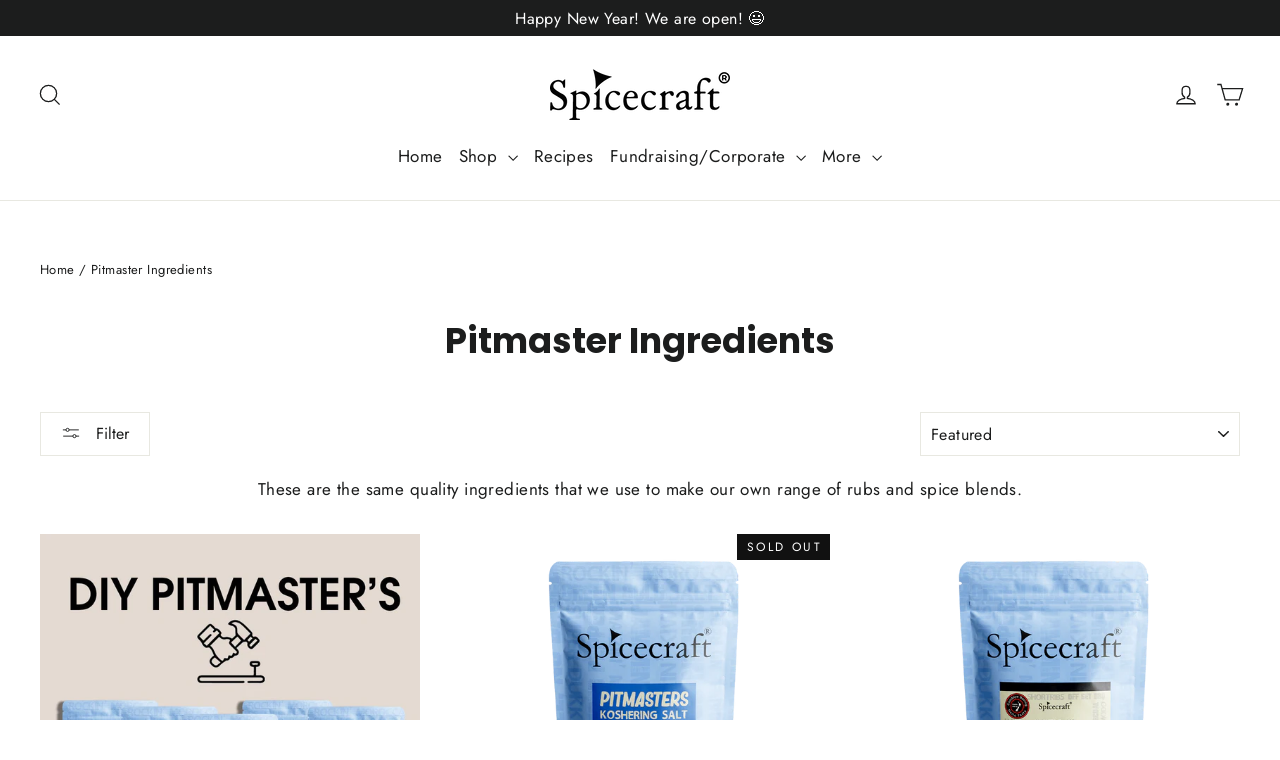

--- FILE ---
content_type: text/html; charset=utf-8
request_url: https://www.spicecraft.co.nz/collections/pitmaster-ingredients
body_size: 38702
content:
<!doctype html>
<html class="no-js" lang="en" dir="ltr">
<head>
  <meta charset="utf-8">
  <meta http-equiv="X-UA-Compatible" content="IE=edge,chrome=1">
  <meta name="viewport" content="width=device-width,initial-scale=1">
  <meta name="theme-color" content="#111111">
  <link rel="canonical" href="https://www.spicecraft.co.nz/collections/pitmaster-ingredients">
  <link rel="preconnect" href="https://cdn.shopify.com" crossorigin>
  <link rel="preconnect" href="https://fonts.shopifycdn.com" crossorigin>
  <link rel="dns-prefetch" href="https://productreviews.shopifycdn.com">
  <link rel="dns-prefetch" href="https://ajax.googleapis.com">
  <link rel="dns-prefetch" href="https://maps.googleapis.com">
  <link rel="dns-prefetch" href="https://maps.gstatic.com"><link rel="shortcut icon" href="//www.spicecraft.co.nz/cdn/shop/files/favicon-32x32_9bb1a462-0b4a-437b-9052-4d465b706458_32x32.png?v=1693368684" type="image/png" /><title>Pitmaster Ingredients
&ndash; Spicecraft
</title>
<meta name="description" content="These are the same quality ingredients that we use to make our own range of rubs and spice blends."><meta property="og:site_name" content="Spicecraft">
  <meta property="og:url" content="https://www.spicecraft.co.nz/collections/pitmaster-ingredients">
  <meta property="og:title" content="Pitmaster Ingredients">
  <meta property="og:type" content="website">
  <meta property="og:description" content="These are the same quality ingredients that we use to make our own range of rubs and spice blends."><meta property="og:image" content="http://www.spicecraft.co.nz/cdn/shop/collections/4ac5901f-4261-4b08-a530-e83ad6f0df35_988c40b1-d3af-4287-a815-fb27eac6adae.png?v=1756946994">
    <meta property="og:image:secure_url" content="https://www.spicecraft.co.nz/cdn/shop/collections/4ac5901f-4261-4b08-a530-e83ad6f0df35_988c40b1-d3af-4287-a815-fb27eac6adae.png?v=1756946994">
    <meta property="og:image:width" content="1000">
    <meta property="og:image:height" content="1000"><meta name="twitter:site" content="@">
  <meta name="twitter:card" content="summary_large_image">
  <meta name="twitter:title" content="Pitmaster Ingredients">
  <meta name="twitter:description" content="These are the same quality ingredients that we use to make our own range of rubs and spice blends.">
<style data-shopify>@font-face {
  font-family: Poppins;
  font-weight: 700;
  font-style: normal;
  font-display: swap;
  src: url("//www.spicecraft.co.nz/cdn/fonts/poppins/poppins_n7.56758dcf284489feb014a026f3727f2f20a54626.woff2") format("woff2"),
       url("//www.spicecraft.co.nz/cdn/fonts/poppins/poppins_n7.f34f55d9b3d3205d2cd6f64955ff4b36f0cfd8da.woff") format("woff");
}

  @font-face {
  font-family: Jost;
  font-weight: 400;
  font-style: normal;
  font-display: swap;
  src: url("//www.spicecraft.co.nz/cdn/fonts/jost/jost_n4.d47a1b6347ce4a4c9f437608011273009d91f2b7.woff2") format("woff2"),
       url("//www.spicecraft.co.nz/cdn/fonts/jost/jost_n4.791c46290e672b3f85c3d1c651ef2efa3819eadd.woff") format("woff");
}


  @font-face {
  font-family: Jost;
  font-weight: 600;
  font-style: normal;
  font-display: swap;
  src: url("//www.spicecraft.co.nz/cdn/fonts/jost/jost_n6.ec1178db7a7515114a2d84e3dd680832b7af8b99.woff2") format("woff2"),
       url("//www.spicecraft.co.nz/cdn/fonts/jost/jost_n6.b1178bb6bdd3979fef38e103a3816f6980aeaff9.woff") format("woff");
}

  @font-face {
  font-family: Jost;
  font-weight: 400;
  font-style: italic;
  font-display: swap;
  src: url("//www.spicecraft.co.nz/cdn/fonts/jost/jost_i4.b690098389649750ada222b9763d55796c5283a5.woff2") format("woff2"),
       url("//www.spicecraft.co.nz/cdn/fonts/jost/jost_i4.fd766415a47e50b9e391ae7ec04e2ae25e7e28b0.woff") format("woff");
}

  @font-face {
  font-family: Jost;
  font-weight: 600;
  font-style: italic;
  font-display: swap;
  src: url("//www.spicecraft.co.nz/cdn/fonts/jost/jost_i6.9af7e5f39e3a108c08f24047a4276332d9d7b85e.woff2") format("woff2"),
       url("//www.spicecraft.co.nz/cdn/fonts/jost/jost_i6.2bf310262638f998ed206777ce0b9a3b98b6fe92.woff") format("woff");
}

</style><link href="//www.spicecraft.co.nz/cdn/shop/t/49/assets/theme.css?v=37390055198401224391758080095" rel="stylesheet" type="text/css" media="all" />
<style data-shopify>:root {
    --typeHeaderPrimary: Poppins;
    --typeHeaderFallback: sans-serif;
    --typeHeaderSize: 35px;
    --typeHeaderWeight: 700;
    --typeHeaderLineHeight: 1.2;
    --typeHeaderSpacing: 0.0em;

    --typeBasePrimary:Jost;
    --typeBaseFallback:sans-serif;
    --typeBaseSize: 17px;
    --typeBaseWeight: 400;
    --typeBaseLineHeight: 1.6;
    --typeBaseSpacing: 0.025em;

    --iconWeight: 3px;
    --iconLinecaps: miter;

    --animateImagesStyle: zoom-fade;
    --animateImagesStyleSmall: zoom-fade-small;
    --animateSectionsBackgroundStyle: zoom-fade;
    --animateSectionsTextStyle: paint-across;
    --animateSectionsTextStyleAppendOut: paint-across-out;

    --colorAnnouncement: #1c1d1d;
    --colorAnnouncementText: #ffffff;

    --colorBody: #ffffff;
    --colorBodyAlpha05: rgba(255, 255, 255, 0.05);
    --colorBodyDim: #f2f2f2;
    --colorBodyLightDim: #fafafa;
    --colorBodyMediumDim: #f5f5f5;

    --colorBorder: #e8e8e1;

    --colorBtnPrimary: #111111;
    --colorBtnPrimaryDim: #040404;
    --colorBtnPrimaryText: #ffffff;

    --colorCartDot: #ff4f33;

    --colorDrawers: #ffffff;
    --colorDrawersDim: #f2f2f2;
    --colorDrawerBorder: #e8e8e1;
    --colorDrawerText: #000000;
    --colorDrawerTextDarken: #000000;
    --colorDrawerButton: #111111;
    --colorDrawerButtonText: #ffffff;

    --colorFooter: #111111;
    --colorFooterText: #ffffff;
    --colorFooterTextAlpha01: rgba(255, 255, 255, 0.1);
    --colorFooterTextAlpha012: rgba(255, 255, 255, 0.12);
    --colorFooterTextAlpha06: rgba(255, 255, 255, 0.6);

    --colorHeroText: #ffffff;

    --colorInputBg: #ffffff;
    --colorInputBgDim: #f2f2f2;
    --colorInputBgDark: #e6e6e6;
    --colorInputText: #1c1d1d;

    --colorLink: #1c1d1d;

    --colorModalBg: rgba(0, 0, 0, 0.6);

    --colorNav: #ffffff;
    --colorNavText: #1c1d1d;

    --colorSalePrice: #1c1d1d;
    --colorSaleTag: #1c1d1d;
    --colorSaleTagText: #ffffff;

    --colorTextBody: #1c1d1d;
    --colorTextBodyAlpha0025: rgba(28, 29, 29, 0.03);
    --colorTextBodyAlpha005: rgba(28, 29, 29, 0.05);
    --colorTextBodyAlpha008: rgba(28, 29, 29, 0.08);
    --colorTextBodyAlpha01: rgba(28, 29, 29, 0.1);
    --colorTextBodyAlpha035: rgba(28, 29, 29, 0.35);

    --colorSmallImageBg: #ffffff;
    --colorLargeImageBg: #111111;

    --urlIcoSelect: url(//www.spicecraft.co.nz/cdn/shop/t/49/assets/ico-select.svg);
    --urlIcoSelectFooter: url(//www.spicecraft.co.nz/cdn/shop/t/49/assets/ico-select-footer.svg);
    --urlIcoSelectWhite: url(//www.spicecraft.co.nz/cdn/shop/t/49/assets/ico-select-white.svg);

    --urlButtonArrowPng: url(//www.spicecraft.co.nz/cdn/shop/t/49/assets/button-arrow.png);
    --urlButtonArrow2xPng: url(//www.spicecraft.co.nz/cdn/shop/t/49/assets/button-arrow-2x.png);
    --urlButtonArrowBlackPng: url(//www.spicecraft.co.nz/cdn/shop/t/49/assets/button-arrow-black.png);
    --urlButtonArrowBlack2xPng: url(//www.spicecraft.co.nz/cdn/shop/t/49/assets/button-arrow-black-2x.png);

    --sizeChartMargin: 25px 0;
    --sizeChartIconMargin: 5px;

    --newsletterReminderPadding: 30px 35px;

    /*Shop Pay Installments*/
    --color-body-text: #1c1d1d;
    --color-body: #ffffff;
    --color-bg: #ffffff;
  }

  
.collection-hero__content:before,
  .hero__image-wrapper:before,
  .hero__media:before {
    background-image: linear-gradient(to bottom, rgba(0, 0, 0, 0.0) 0%, rgba(0, 0, 0, 0.0) 40%, rgba(0, 0, 0, 0.62) 100%);
  }

  .skrim__item-content .skrim__overlay:after {
    background-image: linear-gradient(to bottom, rgba(0, 0, 0, 0.0) 30%, rgba(0, 0, 0, 0.62) 100%);
  }

  .placeholder-content {
    background-image: linear-gradient(100deg, #ffffff 40%, #f7f7f7 63%, #ffffff 79%);
  }</style><script>
    document.documentElement.className = document.documentElement.className.replace('no-js', 'js');

    window.theme = window.theme || {};
    theme.routes = {
      home: "/",
      cart: "/cart.js",
      cartPage: "/cart",
      cartAdd: "/cart/add.js",
      cartChange: "/cart/change.js",
      search: "/search",
      predictiveSearch: "/search/suggest"
    };
    theme.strings = {
      soldOut: "Sold Out",
      unavailable: "Unavailable",
      inStockLabel: "In stock, ready to ship",
      oneStockLabel: "Low stock - [count] item left",
      otherStockLabel: "Low stock - [count] items left",
      willNotShipUntil: "Ready to ship [date]",
      willBeInStockAfter: "Back in stock [date]",
      waitingForStock: "Backordered, shipping soon",
      cartSavings: "You're saving [savings]",
      cartEmpty: "Your cart is currently empty.",
      cartTermsConfirmation: "You must agree with the terms and conditions of sales to check out",
      searchCollections: "Collections",
      searchPages: "Pages",
      searchArticles: "Articles",
      maxQuantity: "You can only have [quantity] of [title] in your cart."
    };
    theme.settings = {
      cartType: "drawer",
      isCustomerTemplate: false,
      moneyFormat: "${{amount}}",
      predictiveSearch: true,
      predictiveSearchType: null,
      quickView: true,
      themeName: 'Motion',
      themeVersion: "10.6.0"
    };
  </script>


  <script>
    function toggleMoreTags(element) {
      const moreTagsContainer = element.previousElementSibling;
      const isHidden = moreTagsContainer.classList.contains('hidden');
  
      if (isHidden) {
        moreTagsContainer.classList.remove('hidden');
        element.style.display = "none"; // Hide "+ more"
      } else {
        moreTagsContainer.classList.add('hidden');
        element.style.display = ""; // Show "+ more"
      }
    }
  
    // Add "- less" toggle functionality dynamically
    document.addEventListener("click", function (e) {
      if (e.target && e.target.matches(".more-tags-toggle")) {
        const moreTagsContainer = e.target.parentElement;
        if (!moreTagsContainer.classList.contains("hidden")) {
          e.target.onclick = function () {
            moreTagsContainer.classList.add("hidden");
            e.target.parentElement.nextElementSibling.style.display = ""; // Show "+ more"
          };
        }
      }
    });
  </script>



  <script>window.performance && window.performance.mark && window.performance.mark('shopify.content_for_header.start');</script><meta name="google-site-verification" content="VUFbSSsrNBG1n6f9S_gBrvb2USTDgECAOijwrSAslY8">
<meta id="shopify-digital-wallet" name="shopify-digital-wallet" content="/27660943462/digital_wallets/dialog">
<meta name="shopify-checkout-api-token" content="db9f8b0424b48a927894c0bd36455712">
<link rel="alternate" type="application/atom+xml" title="Feed" href="/collections/pitmaster-ingredients.atom" />
<link rel="alternate" type="application/json+oembed" href="https://www.spicecraft.co.nz/collections/pitmaster-ingredients.oembed">
<script async="async" src="/checkouts/internal/preloads.js?locale=en-NZ"></script>
<link rel="preconnect" href="https://shop.app" crossorigin="anonymous">
<script async="async" src="https://shop.app/checkouts/internal/preloads.js?locale=en-NZ&shop_id=27660943462" crossorigin="anonymous"></script>
<script id="apple-pay-shop-capabilities" type="application/json">{"shopId":27660943462,"countryCode":"NZ","currencyCode":"NZD","merchantCapabilities":["supports3DS"],"merchantId":"gid:\/\/shopify\/Shop\/27660943462","merchantName":"Spicecraft","requiredBillingContactFields":["postalAddress","email"],"requiredShippingContactFields":["postalAddress","email"],"shippingType":"shipping","supportedNetworks":["visa","masterCard","amex","jcb"],"total":{"type":"pending","label":"Spicecraft","amount":"1.00"},"shopifyPaymentsEnabled":true,"supportsSubscriptions":true}</script>
<script id="shopify-features" type="application/json">{"accessToken":"db9f8b0424b48a927894c0bd36455712","betas":["rich-media-storefront-analytics"],"domain":"www.spicecraft.co.nz","predictiveSearch":true,"shopId":27660943462,"locale":"en"}</script>
<script>var Shopify = Shopify || {};
Shopify.shop = "spicecraftnz.myshopify.com";
Shopify.locale = "en";
Shopify.currency = {"active":"NZD","rate":"1.0"};
Shopify.country = "NZ";
Shopify.theme = {"name":"Live Motion 10.6 - Jan 2025","id":179768721714,"schema_name":"Motion","schema_version":"10.6.0","theme_store_id":847,"role":"main"};
Shopify.theme.handle = "null";
Shopify.theme.style = {"id":null,"handle":null};
Shopify.cdnHost = "www.spicecraft.co.nz/cdn";
Shopify.routes = Shopify.routes || {};
Shopify.routes.root = "/";</script>
<script type="module">!function(o){(o.Shopify=o.Shopify||{}).modules=!0}(window);</script>
<script>!function(o){function n(){var o=[];function n(){o.push(Array.prototype.slice.apply(arguments))}return n.q=o,n}var t=o.Shopify=o.Shopify||{};t.loadFeatures=n(),t.autoloadFeatures=n()}(window);</script>
<script>
  window.ShopifyPay = window.ShopifyPay || {};
  window.ShopifyPay.apiHost = "shop.app\/pay";
  window.ShopifyPay.redirectState = null;
</script>
<script id="shop-js-analytics" type="application/json">{"pageType":"collection"}</script>
<script defer="defer" async type="module" src="//www.spicecraft.co.nz/cdn/shopifycloud/shop-js/modules/v2/client.init-shop-cart-sync_C5BV16lS.en.esm.js"></script>
<script defer="defer" async type="module" src="//www.spicecraft.co.nz/cdn/shopifycloud/shop-js/modules/v2/chunk.common_CygWptCX.esm.js"></script>
<script type="module">
  await import("//www.spicecraft.co.nz/cdn/shopifycloud/shop-js/modules/v2/client.init-shop-cart-sync_C5BV16lS.en.esm.js");
await import("//www.spicecraft.co.nz/cdn/shopifycloud/shop-js/modules/v2/chunk.common_CygWptCX.esm.js");

  window.Shopify.SignInWithShop?.initShopCartSync?.({"fedCMEnabled":true,"windoidEnabled":true});

</script>
<script>
  window.Shopify = window.Shopify || {};
  if (!window.Shopify.featureAssets) window.Shopify.featureAssets = {};
  window.Shopify.featureAssets['shop-js'] = {"shop-cart-sync":["modules/v2/client.shop-cart-sync_ZFArdW7E.en.esm.js","modules/v2/chunk.common_CygWptCX.esm.js"],"init-fed-cm":["modules/v2/client.init-fed-cm_CmiC4vf6.en.esm.js","modules/v2/chunk.common_CygWptCX.esm.js"],"shop-button":["modules/v2/client.shop-button_tlx5R9nI.en.esm.js","modules/v2/chunk.common_CygWptCX.esm.js"],"shop-cash-offers":["modules/v2/client.shop-cash-offers_DOA2yAJr.en.esm.js","modules/v2/chunk.common_CygWptCX.esm.js","modules/v2/chunk.modal_D71HUcav.esm.js"],"init-windoid":["modules/v2/client.init-windoid_sURxWdc1.en.esm.js","modules/v2/chunk.common_CygWptCX.esm.js"],"shop-toast-manager":["modules/v2/client.shop-toast-manager_ClPi3nE9.en.esm.js","modules/v2/chunk.common_CygWptCX.esm.js"],"init-shop-email-lookup-coordinator":["modules/v2/client.init-shop-email-lookup-coordinator_B8hsDcYM.en.esm.js","modules/v2/chunk.common_CygWptCX.esm.js"],"init-shop-cart-sync":["modules/v2/client.init-shop-cart-sync_C5BV16lS.en.esm.js","modules/v2/chunk.common_CygWptCX.esm.js"],"avatar":["modules/v2/client.avatar_BTnouDA3.en.esm.js"],"pay-button":["modules/v2/client.pay-button_FdsNuTd3.en.esm.js","modules/v2/chunk.common_CygWptCX.esm.js"],"init-customer-accounts":["modules/v2/client.init-customer-accounts_DxDtT_ad.en.esm.js","modules/v2/client.shop-login-button_C5VAVYt1.en.esm.js","modules/v2/chunk.common_CygWptCX.esm.js","modules/v2/chunk.modal_D71HUcav.esm.js"],"init-shop-for-new-customer-accounts":["modules/v2/client.init-shop-for-new-customer-accounts_ChsxoAhi.en.esm.js","modules/v2/client.shop-login-button_C5VAVYt1.en.esm.js","modules/v2/chunk.common_CygWptCX.esm.js","modules/v2/chunk.modal_D71HUcav.esm.js"],"shop-login-button":["modules/v2/client.shop-login-button_C5VAVYt1.en.esm.js","modules/v2/chunk.common_CygWptCX.esm.js","modules/v2/chunk.modal_D71HUcav.esm.js"],"init-customer-accounts-sign-up":["modules/v2/client.init-customer-accounts-sign-up_CPSyQ0Tj.en.esm.js","modules/v2/client.shop-login-button_C5VAVYt1.en.esm.js","modules/v2/chunk.common_CygWptCX.esm.js","modules/v2/chunk.modal_D71HUcav.esm.js"],"shop-follow-button":["modules/v2/client.shop-follow-button_Cva4Ekp9.en.esm.js","modules/v2/chunk.common_CygWptCX.esm.js","modules/v2/chunk.modal_D71HUcav.esm.js"],"checkout-modal":["modules/v2/client.checkout-modal_BPM8l0SH.en.esm.js","modules/v2/chunk.common_CygWptCX.esm.js","modules/v2/chunk.modal_D71HUcav.esm.js"],"lead-capture":["modules/v2/client.lead-capture_Bi8yE_yS.en.esm.js","modules/v2/chunk.common_CygWptCX.esm.js","modules/v2/chunk.modal_D71HUcav.esm.js"],"shop-login":["modules/v2/client.shop-login_D6lNrXab.en.esm.js","modules/v2/chunk.common_CygWptCX.esm.js","modules/v2/chunk.modal_D71HUcav.esm.js"],"payment-terms":["modules/v2/client.payment-terms_CZxnsJam.en.esm.js","modules/v2/chunk.common_CygWptCX.esm.js","modules/v2/chunk.modal_D71HUcav.esm.js"]};
</script>
<script>(function() {
  var isLoaded = false;
  function asyncLoad() {
    if (isLoaded) return;
    isLoaded = true;
    var urls = ["https:\/\/cdn-bundler.nice-team.net\/app\/js\/bundler.js?shop=spicecraftnz.myshopify.com","https:\/\/cdn.hextom.com\/js\/freeshippingbar.js?shop=spicecraftnz.myshopify.com","https:\/\/cdn-app.sealsubscriptions.com\/shopify\/public\/js\/sealsubscriptions.js?shop=spicecraftnz.myshopify.com","https:\/\/portal.zakeke.com\/Scripts\/integration\/shopify\/product.js?shop=spicecraftnz.myshopify.com"];
    for (var i = 0; i < urls.length; i++) {
      var s = document.createElement('script');
      s.type = 'text/javascript';
      s.async = true;
      s.src = urls[i];
      var x = document.getElementsByTagName('script')[0];
      x.parentNode.insertBefore(s, x);
    }
  };
  if(window.attachEvent) {
    window.attachEvent('onload', asyncLoad);
  } else {
    window.addEventListener('load', asyncLoad, false);
  }
})();</script>
<script id="__st">var __st={"a":27660943462,"offset":46800,"reqid":"91564bb6-ff06-4a79-a385-97cc67b735f9-1768740218","pageurl":"www.spicecraft.co.nz\/collections\/pitmaster-ingredients","u":"d8a4e20bbea5","p":"collection","rtyp":"collection","rid":162706817126};</script>
<script>window.ShopifyPaypalV4VisibilityTracking = true;</script>
<script id="captcha-bootstrap">!function(){'use strict';const t='contact',e='account',n='new_comment',o=[[t,t],['blogs',n],['comments',n],[t,'customer']],c=[[e,'customer_login'],[e,'guest_login'],[e,'recover_customer_password'],[e,'create_customer']],r=t=>t.map((([t,e])=>`form[action*='/${t}']:not([data-nocaptcha='true']) input[name='form_type'][value='${e}']`)).join(','),a=t=>()=>t?[...document.querySelectorAll(t)].map((t=>t.form)):[];function s(){const t=[...o],e=r(t);return a(e)}const i='password',u='form_key',d=['recaptcha-v3-token','g-recaptcha-response','h-captcha-response',i],f=()=>{try{return window.sessionStorage}catch{return}},m='__shopify_v',_=t=>t.elements[u];function p(t,e,n=!1){try{const o=window.sessionStorage,c=JSON.parse(o.getItem(e)),{data:r}=function(t){const{data:e,action:n}=t;return t[m]||n?{data:e,action:n}:{data:t,action:n}}(c);for(const[e,n]of Object.entries(r))t.elements[e]&&(t.elements[e].value=n);n&&o.removeItem(e)}catch(o){console.error('form repopulation failed',{error:o})}}const l='form_type',E='cptcha';function T(t){t.dataset[E]=!0}const w=window,h=w.document,L='Shopify',v='ce_forms',y='captcha';let A=!1;((t,e)=>{const n=(g='f06e6c50-85a8-45c8-87d0-21a2b65856fe',I='https://cdn.shopify.com/shopifycloud/storefront-forms-hcaptcha/ce_storefront_forms_captcha_hcaptcha.v1.5.2.iife.js',D={infoText:'Protected by hCaptcha',privacyText:'Privacy',termsText:'Terms'},(t,e,n)=>{const o=w[L][v],c=o.bindForm;if(c)return c(t,g,e,D).then(n);var r;o.q.push([[t,g,e,D],n]),r=I,A||(h.body.append(Object.assign(h.createElement('script'),{id:'captcha-provider',async:!0,src:r})),A=!0)});var g,I,D;w[L]=w[L]||{},w[L][v]=w[L][v]||{},w[L][v].q=[],w[L][y]=w[L][y]||{},w[L][y].protect=function(t,e){n(t,void 0,e),T(t)},Object.freeze(w[L][y]),function(t,e,n,w,h,L){const[v,y,A,g]=function(t,e,n){const i=e?o:[],u=t?c:[],d=[...i,...u],f=r(d),m=r(i),_=r(d.filter((([t,e])=>n.includes(e))));return[a(f),a(m),a(_),s()]}(w,h,L),I=t=>{const e=t.target;return e instanceof HTMLFormElement?e:e&&e.form},D=t=>v().includes(t);t.addEventListener('submit',(t=>{const e=I(t);if(!e)return;const n=D(e)&&!e.dataset.hcaptchaBound&&!e.dataset.recaptchaBound,o=_(e),c=g().includes(e)&&(!o||!o.value);(n||c)&&t.preventDefault(),c&&!n&&(function(t){try{if(!f())return;!function(t){const e=f();if(!e)return;const n=_(t);if(!n)return;const o=n.value;o&&e.removeItem(o)}(t);const e=Array.from(Array(32),(()=>Math.random().toString(36)[2])).join('');!function(t,e){_(t)||t.append(Object.assign(document.createElement('input'),{type:'hidden',name:u})),t.elements[u].value=e}(t,e),function(t,e){const n=f();if(!n)return;const o=[...t.querySelectorAll(`input[type='${i}']`)].map((({name:t})=>t)),c=[...d,...o],r={};for(const[a,s]of new FormData(t).entries())c.includes(a)||(r[a]=s);n.setItem(e,JSON.stringify({[m]:1,action:t.action,data:r}))}(t,e)}catch(e){console.error('failed to persist form',e)}}(e),e.submit())}));const S=(t,e)=>{t&&!t.dataset[E]&&(n(t,e.some((e=>e===t))),T(t))};for(const o of['focusin','change'])t.addEventListener(o,(t=>{const e=I(t);D(e)&&S(e,y())}));const B=e.get('form_key'),M=e.get(l),P=B&&M;t.addEventListener('DOMContentLoaded',(()=>{const t=y();if(P)for(const e of t)e.elements[l].value===M&&p(e,B);[...new Set([...A(),...v().filter((t=>'true'===t.dataset.shopifyCaptcha))])].forEach((e=>S(e,t)))}))}(h,new URLSearchParams(w.location.search),n,t,e,['guest_login'])})(!0,!0)}();</script>
<script integrity="sha256-4kQ18oKyAcykRKYeNunJcIwy7WH5gtpwJnB7kiuLZ1E=" data-source-attribution="shopify.loadfeatures" defer="defer" src="//www.spicecraft.co.nz/cdn/shopifycloud/storefront/assets/storefront/load_feature-a0a9edcb.js" crossorigin="anonymous"></script>
<script crossorigin="anonymous" defer="defer" src="//www.spicecraft.co.nz/cdn/shopifycloud/storefront/assets/shopify_pay/storefront-65b4c6d7.js?v=20250812"></script>
<script data-source-attribution="shopify.dynamic_checkout.dynamic.init">var Shopify=Shopify||{};Shopify.PaymentButton=Shopify.PaymentButton||{isStorefrontPortableWallets:!0,init:function(){window.Shopify.PaymentButton.init=function(){};var t=document.createElement("script");t.src="https://www.spicecraft.co.nz/cdn/shopifycloud/portable-wallets/latest/portable-wallets.en.js",t.type="module",document.head.appendChild(t)}};
</script>
<script data-source-attribution="shopify.dynamic_checkout.buyer_consent">
  function portableWalletsHideBuyerConsent(e){var t=document.getElementById("shopify-buyer-consent"),n=document.getElementById("shopify-subscription-policy-button");t&&n&&(t.classList.add("hidden"),t.setAttribute("aria-hidden","true"),n.removeEventListener("click",e))}function portableWalletsShowBuyerConsent(e){var t=document.getElementById("shopify-buyer-consent"),n=document.getElementById("shopify-subscription-policy-button");t&&n&&(t.classList.remove("hidden"),t.removeAttribute("aria-hidden"),n.addEventListener("click",e))}window.Shopify?.PaymentButton&&(window.Shopify.PaymentButton.hideBuyerConsent=portableWalletsHideBuyerConsent,window.Shopify.PaymentButton.showBuyerConsent=portableWalletsShowBuyerConsent);
</script>
<script data-source-attribution="shopify.dynamic_checkout.cart.bootstrap">document.addEventListener("DOMContentLoaded",(function(){function t(){return document.querySelector("shopify-accelerated-checkout-cart, shopify-accelerated-checkout")}if(t())Shopify.PaymentButton.init();else{new MutationObserver((function(e,n){t()&&(Shopify.PaymentButton.init(),n.disconnect())})).observe(document.body,{childList:!0,subtree:!0})}}));
</script>
<link id="shopify-accelerated-checkout-styles" rel="stylesheet" media="screen" href="https://www.spicecraft.co.nz/cdn/shopifycloud/portable-wallets/latest/accelerated-checkout-backwards-compat.css" crossorigin="anonymous">
<style id="shopify-accelerated-checkout-cart">
        #shopify-buyer-consent {
  margin-top: 1em;
  display: inline-block;
  width: 100%;
}

#shopify-buyer-consent.hidden {
  display: none;
}

#shopify-subscription-policy-button {
  background: none;
  border: none;
  padding: 0;
  text-decoration: underline;
  font-size: inherit;
  cursor: pointer;
}

#shopify-subscription-policy-button::before {
  box-shadow: none;
}

      </style>

<script>window.performance && window.performance.mark && window.performance.mark('shopify.content_for_header.end');</script>

  <script src="//www.spicecraft.co.nz/cdn/shop/t/49/assets/vendor-scripts-v14.js" defer="defer"></script><link rel="stylesheet" href="//www.spicecraft.co.nz/cdn/shop/t/49/assets/country-flags.css"><script src="//www.spicecraft.co.nz/cdn/shop/t/49/assets/theme.js?v=90819898807755542981755482839" defer="defer"></script>


<link href="//www.spicecraft.co.nz/cdn/shop/t/49/assets/recipes.scss.css?v=30961470318696801091755482839" rel="stylesheet" type="text/css" media="all" />



<style>
  
  
  
  
  
  
  
  
  @import url('https://fonts.googleapis.com/css2?family=ABeeZee:&family=ABeeZee:&family=ABeeZee:&family=ABeeZee:&display=swap');
  
    

  
  .recipe-block .recipe-card h2 {font-family: 'ABeeZee';
    font-weight:  ;font-size: px ;color: #000000 ;}
  
  
  .recipe-block .recipe-card h3 {font-family: 'ABeeZee' ;
    font-weight:  ;font-size: px ;color:  ;}
  
  
  .recipe-block .recipe-card p, .recipe-block .recipe-card li  {font-family: 'ABeeZee';
    font-weight:  ;font-size: px ;color:  ;}
  
  
  .recipe-block .recipe-card a  {font-family: 'ABeeZee';
    font-weight: ;font-size: px;color: #d35400;}
  
  
  .recipe-block .recipe-card a:hover {
    color: #1d1d1d;
  }
  
  
  
  
</style>
<script src="//www.spicecraft.co.nz/cdn/shop/t/49/assets/recipes.js?v=53759884358016971561755482839" type="text/javascript"></script>

<link href="//www.spicecraft.co.nz/cdn/shop/t/49/assets/tepo-product-options.css?v=80947694394114274131755482839" rel="stylesheet" type="text/css" media="all" />
  <script defer async type="text/javascript" id="mp-loader" src="https://api.transpond.io/tracker?am=NDI2NjE%3D"></script>


<img height="1" width="1" style="display:none;" alt="" src="https://px.ads.linkedin.com/collect/?pid=8151060&fmt=gif" />

</noscript>

<!-- BEGIN app block: shopify://apps/judge-me-reviews/blocks/judgeme_core/61ccd3b1-a9f2-4160-9fe9-4fec8413e5d8 --><!-- Start of Judge.me Core -->






<link rel="dns-prefetch" href="https://cdnwidget.judge.me">
<link rel="dns-prefetch" href="https://cdn.judge.me">
<link rel="dns-prefetch" href="https://cdn1.judge.me">
<link rel="dns-prefetch" href="https://api.judge.me">

<script data-cfasync='false' class='jdgm-settings-script'>window.jdgmSettings={"pagination":5,"disable_web_reviews":false,"badge_no_review_text":"No reviews","badge_n_reviews_text":"{{ n }} review/reviews","badge_star_color":"#ffd700","hide_badge_preview_if_no_reviews":true,"badge_hide_text":false,"enforce_center_preview_badge":false,"widget_title":"Customer Reviews","widget_open_form_text":"Write a review","widget_close_form_text":"Cancel review","widget_refresh_page_text":"Refresh page","widget_summary_text":"Based on {{ number_of_reviews }} review/reviews","widget_no_review_text":"Be the first to write a review","widget_name_field_text":"Display name","widget_verified_name_field_text":"Verified Name (public)","widget_name_placeholder_text":"Display name","widget_required_field_error_text":"This field is required.","widget_email_field_text":"Email address","widget_verified_email_field_text":"Verified Email (private, can not be edited)","widget_email_placeholder_text":"Your email address","widget_email_field_error_text":"Please enter a valid email address.","widget_rating_field_text":"Rating","widget_review_title_field_text":"In a few words","widget_review_title_placeholder_text":"i.e Changed my life, nice products, I love Spicecraft! ","widget_review_body_field_text":"Whats your favorite way to use it?","widget_review_body_placeholder_text":"Leave blank or share tips ,hints or recipes here ","widget_pictures_field_text":"Picture/Video (optional)","widget_submit_review_text":"Submit Review","widget_submit_verified_review_text":"Submit Verified Review","widget_submit_success_msg_with_auto_publish":"Thank you! Please refresh the page in a few moments to see your review. You can remove or edit your review by logging into \u003ca href='https://judge.me/login' target='_blank' rel='nofollow noopener'\u003eJudge.me\u003c/a\u003e","widget_submit_success_msg_no_auto_publish":"Thank you! Your review will be published as soon as it is approved by the shop admin. You can remove or edit your review by logging into \u003ca href='https://judge.me/login' target='_blank' rel='nofollow noopener'\u003eJudge.me\u003c/a\u003e","widget_show_default_reviews_out_of_total_text":"Showing {{ n_reviews_shown }} out of {{ n_reviews }} reviews.","widget_show_all_link_text":"Show all","widget_show_less_link_text":"Show less","widget_author_said_text":"A recent buyer said:","widget_days_text":"{{ n }} days ago","widget_weeks_text":"{{ n }} week/weeks ago","widget_months_text":"{{ n }} month/months ago","widget_years_text":"{{ n }} year/years ago","widget_yesterday_text":"Yesterday","widget_today_text":"Today","widget_replied_text":"\u003e\u003e {{ shop_name }} replied:","widget_read_more_text":"Read more","widget_reviewer_name_as_initial":"last_initial","widget_rating_filter_color":"#ffd700","widget_rating_filter_see_all_text":"See all reviews","widget_sorting_most_recent_text":"Most Recent","widget_sorting_highest_rating_text":"Highest Rating","widget_sorting_lowest_rating_text":"Lowest Rating","widget_sorting_with_pictures_text":"Only Pictures","widget_sorting_most_helpful_text":"Most Helpful","widget_open_question_form_text":"Ask a question","widget_reviews_subtab_text":"Reviews","widget_questions_subtab_text":"Questions","widget_question_label_text":"Question","widget_answer_label_text":"Answer","widget_question_placeholder_text":"Write your question here","widget_submit_question_text":"Submit Question","widget_question_submit_success_text":"Thank you for your question! We will notify you once it gets answered.","widget_star_color":"#ffd700","verified_badge_text":"Verified","verified_badge_bg_color":"","verified_badge_text_color":"","verified_badge_placement":"left-of-reviewer-name","widget_review_max_height":"","widget_hide_border":false,"widget_social_share":false,"widget_thumb":false,"widget_review_location_show":true,"widget_location_format":"country_iso_code","all_reviews_include_out_of_store_products":true,"all_reviews_out_of_store_text":"(out of store)","all_reviews_pagination":100,"all_reviews_product_name_prefix_text":"about","enable_review_pictures":true,"enable_question_anwser":false,"widget_theme":"leex","review_date_format":"dd/mm/yyyy","default_sort_method":"most-recent","widget_product_reviews_subtab_text":"Product Reviews","widget_shop_reviews_subtab_text":"Shop Reviews","widget_other_products_reviews_text":"Reviews for other products","widget_store_reviews_subtab_text":"Store reviews","widget_no_store_reviews_text":"This store hasn't received any reviews yet","widget_web_restriction_product_reviews_text":"This product hasn't received any reviews yet","widget_no_items_text":"No items found","widget_show_more_text":"Show more","widget_write_a_store_review_text":"Write a Store Review","widget_other_languages_heading":"Reviews in Other Languages","widget_translate_review_text":"Translate review to {{ language }}","widget_translating_review_text":"Translating...","widget_show_original_translation_text":"Show original ({{ language }})","widget_translate_review_failed_text":"Review couldn't be translated.","widget_translate_review_retry_text":"Retry","widget_translate_review_try_again_later_text":"Try again later","show_product_url_for_grouped_product":false,"widget_sorting_pictures_first_text":"Pictures First","show_pictures_on_all_rev_page_mobile":false,"show_pictures_on_all_rev_page_desktop":false,"floating_tab_hide_mobile_install_preference":false,"floating_tab_button_name":"★ Reviews","floating_tab_title":"Let customers speak for us","floating_tab_button_color":"","floating_tab_button_background_color":"","floating_tab_url":"","floating_tab_url_enabled":false,"floating_tab_tab_style":"text","all_reviews_text_badge_text":"Customers rate us {{ shop.metafields.judgeme.all_reviews_rating | round: 1 }}/5 based on {{ shop.metafields.judgeme.all_reviews_count }} reviews.","all_reviews_text_badge_text_branded_style":"{{ shop.metafields.judgeme.all_reviews_rating | round: 1 }} out of 5 stars based on {{ shop.metafields.judgeme.all_reviews_count }} reviews","is_all_reviews_text_badge_a_link":false,"show_stars_for_all_reviews_text_badge":false,"all_reviews_text_badge_url":"","all_reviews_text_style":"text","all_reviews_text_color_style":"judgeme_brand_color","all_reviews_text_color":"#108474","all_reviews_text_show_jm_brand":true,"featured_carousel_show_header":true,"featured_carousel_title":"Recent Reviews","testimonials_carousel_title":"Customers are saying","videos_carousel_title":"Real customer stories","cards_carousel_title":"Customers are saying","featured_carousel_count_text":"from {{ n }} reviews","featured_carousel_add_link_to_all_reviews_page":false,"featured_carousel_url":"","featured_carousel_show_images":true,"featured_carousel_autoslide_interval":10,"featured_carousel_arrows_on_the_sides":true,"featured_carousel_height":200,"featured_carousel_width":100,"featured_carousel_image_size":0,"featured_carousel_image_height":250,"featured_carousel_arrow_color":"#eeeeee","verified_count_badge_style":"vintage","verified_count_badge_orientation":"horizontal","verified_count_badge_color_style":"judgeme_brand_color","verified_count_badge_color":"#108474","is_verified_count_badge_a_link":false,"verified_count_badge_url":"","verified_count_badge_show_jm_brand":true,"widget_rating_preset_default":5,"widget_first_sub_tab":"product-reviews","widget_show_histogram":false,"widget_histogram_use_custom_color":true,"widget_pagination_use_custom_color":false,"widget_star_use_custom_color":true,"widget_verified_badge_use_custom_color":false,"widget_write_review_use_custom_color":false,"picture_reminder_submit_button":"Upload Pictures","enable_review_videos":true,"mute_video_by_default":false,"widget_sorting_videos_first_text":"Videos First","widget_review_pending_text":"Pending","featured_carousel_items_for_large_screen":1,"social_share_options_order":"Facebook,Twitter","remove_microdata_snippet":true,"disable_json_ld":false,"enable_json_ld_products":false,"preview_badge_show_question_text":false,"preview_badge_no_question_text":"No questions","preview_badge_n_question_text":"{{ number_of_questions }} question/questions","qa_badge_show_icon":false,"qa_badge_position":"same-row","remove_judgeme_branding":true,"widget_add_search_bar":true,"widget_search_bar_placeholder":"Search","widget_sorting_verified_only_text":"Verified only","featured_carousel_theme":"compact","featured_carousel_show_rating":true,"featured_carousel_show_title":true,"featured_carousel_show_body":true,"featured_carousel_show_date":false,"featured_carousel_show_reviewer":true,"featured_carousel_show_product":false,"featured_carousel_header_background_color":"#108474","featured_carousel_header_text_color":"#ffffff","featured_carousel_name_product_separator":"reviewed","featured_carousel_full_star_background":"#108474","featured_carousel_empty_star_background":"#dadada","featured_carousel_vertical_theme_background":"#f9fafb","featured_carousel_verified_badge_enable":false,"featured_carousel_verified_badge_color":"#108474","featured_carousel_border_style":"round","featured_carousel_review_line_length_limit":3,"featured_carousel_more_reviews_button_text":"Read more reviews","featured_carousel_view_product_button_text":"View product","all_reviews_page_load_reviews_on":"scroll","all_reviews_page_load_more_text":"Load More Reviews","disable_fb_tab_reviews":false,"enable_ajax_cdn_cache":false,"widget_public_name_text":"displayed publicly like","default_reviewer_name":"John Smith","default_reviewer_name_has_non_latin":true,"widget_reviewer_anonymous":"Anonymous","medals_widget_title":"Judge.me Review Medals","medals_widget_background_color":"#f9fafb","medals_widget_position":"footer_all_pages","medals_widget_border_color":"#f9fafb","medals_widget_verified_text_position":"left","medals_widget_use_monochromatic_version":false,"medals_widget_elements_color":"#108474","show_reviewer_avatar":true,"widget_invalid_yt_video_url_error_text":"Not a YouTube video URL","widget_max_length_field_error_text":"Please enter no more than {0} characters.","widget_show_country_flag":false,"widget_show_collected_via_shop_app":true,"widget_verified_by_shop_badge_style":"light","widget_verified_by_shop_text":"Verified by Shop","widget_show_photo_gallery":false,"widget_load_with_code_splitting":true,"widget_ugc_install_preference":false,"widget_ugc_title":"Made by us, Shared by you","widget_ugc_subtitle":"Tag us to see your picture featured in our page","widget_ugc_arrows_color":"#ffffff","widget_ugc_primary_button_text":"Buy Now","widget_ugc_primary_button_background_color":"#108474","widget_ugc_primary_button_text_color":"#ffffff","widget_ugc_primary_button_border_width":"0","widget_ugc_primary_button_border_style":"none","widget_ugc_primary_button_border_color":"#108474","widget_ugc_primary_button_border_radius":"25","widget_ugc_secondary_button_text":"Load More","widget_ugc_secondary_button_background_color":"#ffffff","widget_ugc_secondary_button_text_color":"#108474","widget_ugc_secondary_button_border_width":"2","widget_ugc_secondary_button_border_style":"solid","widget_ugc_secondary_button_border_color":"#108474","widget_ugc_secondary_button_border_radius":"25","widget_ugc_reviews_button_text":"View Reviews","widget_ugc_reviews_button_background_color":"#ffffff","widget_ugc_reviews_button_text_color":"#108474","widget_ugc_reviews_button_border_width":"2","widget_ugc_reviews_button_border_style":"solid","widget_ugc_reviews_button_border_color":"#108474","widget_ugc_reviews_button_border_radius":"25","widget_ugc_reviews_button_link_to":"judgeme-reviews-page","widget_ugc_show_post_date":true,"widget_ugc_max_width":"800","widget_rating_metafield_value_type":true,"widget_primary_color":"#696969","widget_enable_secondary_color":false,"widget_secondary_color":"#edf5f5","widget_summary_average_rating_text":"{{ average_rating }} out of 5","widget_media_grid_title":"Customer photos \u0026 videos","widget_media_grid_see_more_text":"See more","widget_round_style":false,"widget_show_product_medals":true,"widget_verified_by_judgeme_text":"Verified by Judge.me","widget_show_store_medals":true,"widget_verified_by_judgeme_text_in_store_medals":"Verified by Judge.me","widget_media_field_exceed_quantity_message":"Sorry, we can only accept {{ max_media }} for one review.","widget_media_field_exceed_limit_message":"{{ file_name }} is too large, please select a {{ media_type }} less than {{ size_limit }}MB.","widget_review_submitted_text":"Review Submitted!","widget_question_submitted_text":"Question Submitted!","widget_close_form_text_question":"Cancel","widget_write_your_answer_here_text":"Write your answer here","widget_enabled_branded_link":true,"widget_show_collected_by_judgeme":false,"widget_reviewer_name_color":"","widget_write_review_text_color":"","widget_write_review_bg_color":"","widget_collected_by_judgeme_text":"collected by Judge.me","widget_pagination_type":"standard","widget_load_more_text":"Load More","widget_load_more_color":"#108474","widget_full_review_text":"Full Review","widget_read_more_reviews_text":"Read More Reviews","widget_read_questions_text":"Read Questions","widget_questions_and_answers_text":"Questions \u0026 Answers","widget_verified_by_text":"Verified by","widget_verified_text":"Verified","widget_number_of_reviews_text":"{{ number_of_reviews }} reviews","widget_back_button_text":"Back","widget_next_button_text":"Next","widget_custom_forms_filter_button":"Filters","custom_forms_style":"vertical","widget_show_review_information":false,"how_reviews_are_collected":"How reviews are collected?","widget_show_review_keywords":true,"widget_gdpr_statement":"How we use your data: We'll only contact you about the review you left, and only if necessary. By submitting your review, you agree to Judge.me's \u003ca href='https://judge.me/terms' target='_blank' rel='nofollow noopener'\u003eterms\u003c/a\u003e, \u003ca href='https://judge.me/privacy' target='_blank' rel='nofollow noopener'\u003eprivacy\u003c/a\u003e and \u003ca href='https://judge.me/content-policy' target='_blank' rel='nofollow noopener'\u003econtent\u003c/a\u003e policies.","widget_multilingual_sorting_enabled":false,"widget_translate_review_content_enabled":false,"widget_translate_review_content_method":"manual","popup_widget_review_selection":"automatically_with_pictures","popup_widget_round_border_style":true,"popup_widget_show_title":true,"popup_widget_show_body":true,"popup_widget_show_reviewer":false,"popup_widget_show_product":true,"popup_widget_show_pictures":true,"popup_widget_use_review_picture":true,"popup_widget_show_on_home_page":true,"popup_widget_show_on_product_page":true,"popup_widget_show_on_collection_page":true,"popup_widget_show_on_cart_page":true,"popup_widget_position":"bottom_left","popup_widget_first_review_delay":5,"popup_widget_duration":5,"popup_widget_interval":5,"popup_widget_review_count":5,"popup_widget_hide_on_mobile":true,"review_snippet_widget_round_border_style":true,"review_snippet_widget_card_color":"#FFFFFF","review_snippet_widget_slider_arrows_background_color":"#FFFFFF","review_snippet_widget_slider_arrows_color":"#000000","review_snippet_widget_star_color":"#108474","show_product_variant":false,"all_reviews_product_variant_label_text":"Variant: ","widget_show_verified_branding":false,"widget_ai_summary_title":"Customers say","widget_ai_summary_disclaimer":"AI-powered review summary based on recent customer reviews","widget_show_ai_summary":false,"widget_show_ai_summary_bg":false,"widget_show_review_title_input":true,"redirect_reviewers_invited_via_email":"review_widget","request_store_review_after_product_review":false,"request_review_other_products_in_order":false,"review_form_color_scheme":"default","review_form_corner_style":"square","review_form_star_color":{},"review_form_text_color":"#333333","review_form_background_color":"#ffffff","review_form_field_background_color":"#fafafa","review_form_button_color":{},"review_form_button_text_color":"#ffffff","review_form_modal_overlay_color":"#000000","review_content_screen_title_text":"How would you rate this product?","review_content_introduction_text":"We would love it if you would share a bit about your experience.","store_review_form_title_text":"How would you rate this store?","store_review_form_introduction_text":"We would love it if you would share a bit about your experience.","show_review_guidance_text":true,"one_star_review_guidance_text":"Poor","five_star_review_guidance_text":"Great","customer_information_screen_title_text":"About you","customer_information_introduction_text":"Please tell us more about you.","custom_questions_screen_title_text":"Your experience in more detail","custom_questions_introduction_text":"Here are a few questions to help us understand more about your experience.","review_submitted_screen_title_text":"Thanks for your review!","review_submitted_screen_thank_you_text":"We are processing it and it will appear on the store soon.","review_submitted_screen_email_verification_text":"Please confirm your email by clicking the link we just sent you. This helps us keep reviews authentic.","review_submitted_request_store_review_text":"Would you like to share your experience of shopping with us?","review_submitted_review_other_products_text":"Would you like to review these products?","store_review_screen_title_text":"Would you like to share your experience of shopping with us?","store_review_introduction_text":"We value your feedback and use it to improve. Please share any thoughts or suggestions you have.","reviewer_media_screen_title_picture_text":"Share a picture","reviewer_media_introduction_picture_text":"Upload a photo to support your review.","reviewer_media_screen_title_video_text":"Share a video","reviewer_media_introduction_video_text":"Upload a video to support your review.","reviewer_media_screen_title_picture_or_video_text":"Share a picture or video","reviewer_media_introduction_picture_or_video_text":"Upload a photo or video to support your review.","reviewer_media_youtube_url_text":"Paste your Youtube URL here","advanced_settings_next_step_button_text":"Next","advanced_settings_close_review_button_text":"Close","modal_write_review_flow":false,"write_review_flow_required_text":"Required","write_review_flow_privacy_message_text":"We respect your privacy.","write_review_flow_anonymous_text":"Post review as anonymous","write_review_flow_visibility_text":"This won't be visible to other customers.","write_review_flow_multiple_selection_help_text":"Select as many as you like","write_review_flow_single_selection_help_text":"Select one option","write_review_flow_required_field_error_text":"This field is required","write_review_flow_invalid_email_error_text":"Please enter a valid email address","write_review_flow_max_length_error_text":"Max. {{ max_length }} characters.","write_review_flow_media_upload_text":"\u003cb\u003eClick to upload\u003c/b\u003e or drag and drop","write_review_flow_gdpr_statement":"We'll only contact you about your review if necessary. By submitting your review, you agree to our \u003ca href='https://judge.me/terms' target='_blank' rel='nofollow noopener'\u003eterms and conditions\u003c/a\u003e and \u003ca href='https://judge.me/privacy' target='_blank' rel='nofollow noopener'\u003eprivacy policy\u003c/a\u003e.","rating_only_reviews_enabled":false,"show_negative_reviews_help_screen":false,"new_review_flow_help_screen_rating_threshold":3,"negative_review_resolution_screen_title_text":"Tell us more","negative_review_resolution_text":"Your experience matters to us. If there were issues with your purchase, we're here to help. Feel free to reach out to us, we'd love the opportunity to make things right.","negative_review_resolution_button_text":"Contact us","negative_review_resolution_proceed_with_review_text":"Leave a review","negative_review_resolution_subject":"Issue with purchase from {{ shop_name }}.{{ order_name }}","preview_badge_collection_page_install_status":false,"widget_review_custom_css":"","preview_badge_custom_css":"","preview_badge_stars_count":"5-stars","featured_carousel_custom_css":"","floating_tab_custom_css":"","all_reviews_widget_custom_css":"","medals_widget_custom_css":"","verified_badge_custom_css":"","all_reviews_text_custom_css":"","transparency_badges_collected_via_store_invite":false,"transparency_badges_from_another_provider":false,"transparency_badges_collected_from_store_visitor":false,"transparency_badges_collected_by_verified_review_provider":false,"transparency_badges_earned_reward":false,"transparency_badges_collected_via_store_invite_text":"Review collected via store invitation","transparency_badges_from_another_provider_text":"Review collected from another provider","transparency_badges_collected_from_store_visitor_text":"Review collected from a store visitor","transparency_badges_written_in_google_text":"Review written in Google","transparency_badges_written_in_etsy_text":"Review written in Etsy","transparency_badges_written_in_shop_app_text":"Review written in Shop App","transparency_badges_earned_reward_text":"Review earned a reward for future purchase","product_review_widget_per_page":10,"widget_store_review_label_text":"Review about the store","checkout_comment_extension_title_on_product_page":"Customer Comments","checkout_comment_extension_num_latest_comment_show":5,"checkout_comment_extension_format":"name_and_timestamp","checkout_comment_customer_name":"last_initial","checkout_comment_comment_notification":true,"preview_badge_collection_page_install_preference":true,"preview_badge_home_page_install_preference":false,"preview_badge_product_page_install_preference":true,"review_widget_install_preference":"","review_carousel_install_preference":true,"floating_reviews_tab_install_preference":"none","verified_reviews_count_badge_install_preference":false,"all_reviews_text_install_preference":false,"review_widget_best_location":true,"judgeme_medals_install_preference":false,"review_widget_revamp_enabled":false,"review_widget_qna_enabled":false,"review_widget_header_theme":"minimal","review_widget_widget_title_enabled":true,"review_widget_header_text_size":"medium","review_widget_header_text_weight":"regular","review_widget_average_rating_style":"compact","review_widget_bar_chart_enabled":true,"review_widget_bar_chart_type":"numbers","review_widget_bar_chart_style":"standard","review_widget_expanded_media_gallery_enabled":false,"review_widget_reviews_section_theme":"standard","review_widget_image_style":"thumbnails","review_widget_review_image_ratio":"square","review_widget_stars_size":"medium","review_widget_verified_badge":"standard_text","review_widget_review_title_text_size":"medium","review_widget_review_text_size":"medium","review_widget_review_text_length":"medium","review_widget_number_of_columns_desktop":3,"review_widget_carousel_transition_speed":5,"review_widget_custom_questions_answers_display":"always","review_widget_button_text_color":"#FFFFFF","review_widget_text_color":"#000000","review_widget_lighter_text_color":"#7B7B7B","review_widget_corner_styling":"soft","review_widget_review_word_singular":"review","review_widget_review_word_plural":"reviews","review_widget_voting_label":"Helpful?","review_widget_shop_reply_label":"Reply from {{ shop_name }}:","review_widget_filters_title":"Filters","qna_widget_question_word_singular":"Question","qna_widget_question_word_plural":"Questions","qna_widget_answer_reply_label":"Answer from {{ answerer_name }}:","qna_content_screen_title_text":"Ask a question about this product","qna_widget_question_required_field_error_text":"Please enter your question.","qna_widget_flow_gdpr_statement":"We'll only contact you about your question if necessary. By submitting your question, you agree to our \u003ca href='https://judge.me/terms' target='_blank' rel='nofollow noopener'\u003eterms and conditions\u003c/a\u003e and \u003ca href='https://judge.me/privacy' target='_blank' rel='nofollow noopener'\u003eprivacy policy\u003c/a\u003e.","qna_widget_question_submitted_text":"Thanks for your question!","qna_widget_close_form_text_question":"Close","qna_widget_question_submit_success_text":"We’ll notify you by email when your question is answered.","all_reviews_widget_v2025_enabled":false,"all_reviews_widget_v2025_header_theme":"default","all_reviews_widget_v2025_widget_title_enabled":true,"all_reviews_widget_v2025_header_text_size":"medium","all_reviews_widget_v2025_header_text_weight":"regular","all_reviews_widget_v2025_average_rating_style":"compact","all_reviews_widget_v2025_bar_chart_enabled":true,"all_reviews_widget_v2025_bar_chart_type":"numbers","all_reviews_widget_v2025_bar_chart_style":"standard","all_reviews_widget_v2025_expanded_media_gallery_enabled":false,"all_reviews_widget_v2025_show_store_medals":true,"all_reviews_widget_v2025_show_photo_gallery":true,"all_reviews_widget_v2025_show_review_keywords":false,"all_reviews_widget_v2025_show_ai_summary":false,"all_reviews_widget_v2025_show_ai_summary_bg":false,"all_reviews_widget_v2025_add_search_bar":false,"all_reviews_widget_v2025_default_sort_method":"most-recent","all_reviews_widget_v2025_reviews_per_page":10,"all_reviews_widget_v2025_reviews_section_theme":"default","all_reviews_widget_v2025_image_style":"thumbnails","all_reviews_widget_v2025_review_image_ratio":"square","all_reviews_widget_v2025_stars_size":"medium","all_reviews_widget_v2025_verified_badge":"bold_badge","all_reviews_widget_v2025_review_title_text_size":"medium","all_reviews_widget_v2025_review_text_size":"medium","all_reviews_widget_v2025_review_text_length":"medium","all_reviews_widget_v2025_number_of_columns_desktop":3,"all_reviews_widget_v2025_carousel_transition_speed":5,"all_reviews_widget_v2025_custom_questions_answers_display":"always","all_reviews_widget_v2025_show_product_variant":false,"all_reviews_widget_v2025_show_reviewer_avatar":true,"all_reviews_widget_v2025_reviewer_name_as_initial":"","all_reviews_widget_v2025_review_location_show":false,"all_reviews_widget_v2025_location_format":"","all_reviews_widget_v2025_show_country_flag":false,"all_reviews_widget_v2025_verified_by_shop_badge_style":"light","all_reviews_widget_v2025_social_share":false,"all_reviews_widget_v2025_social_share_options_order":"Facebook,Twitter,LinkedIn,Pinterest","all_reviews_widget_v2025_pagination_type":"standard","all_reviews_widget_v2025_button_text_color":"#FFFFFF","all_reviews_widget_v2025_text_color":"#000000","all_reviews_widget_v2025_lighter_text_color":"#7B7B7B","all_reviews_widget_v2025_corner_styling":"soft","all_reviews_widget_v2025_title":"Customer reviews","all_reviews_widget_v2025_ai_summary_title":"Customers say about this store","all_reviews_widget_v2025_no_review_text":"Be the first to write a review","platform":"shopify","branding_url":"https://app.judge.me/reviews/stores/spicecraft.co.nz.com","branding_text":"Powered by Judge.me","locale":"en","reply_name":"Spicecraft","widget_version":"3.0","footer":true,"autopublish":true,"review_dates":true,"enable_custom_form":false,"shop_use_review_site":true,"shop_locale":"en","enable_multi_locales_translations":false,"show_review_title_input":true,"review_verification_email_status":"always","can_be_branded":true,"reply_name_text":"Spicecraft"};</script> <style class='jdgm-settings-style'>.jdgm-xx{left:0}:root{--jdgm-primary-color: #696969;--jdgm-secondary-color: rgba(105,105,105,0.1);--jdgm-star-color: gold;--jdgm-write-review-text-color: white;--jdgm-write-review-bg-color: #696969;--jdgm-paginate-color: #696969;--jdgm-border-radius: 0;--jdgm-reviewer-name-color: #696969}.jdgm-histogram__bar-content{background-color:#ffd700}.jdgm-rev[data-verified-buyer=true] .jdgm-rev__icon.jdgm-rev__icon:after,.jdgm-rev__buyer-badge.jdgm-rev__buyer-badge{color:white;background-color:#696969}.jdgm-review-widget--small .jdgm-gallery.jdgm-gallery .jdgm-gallery__thumbnail-link:nth-child(8) .jdgm-gallery__thumbnail-wrapper.jdgm-gallery__thumbnail-wrapper:before{content:"See more"}@media only screen and (min-width: 768px){.jdgm-gallery.jdgm-gallery .jdgm-gallery__thumbnail-link:nth-child(8) .jdgm-gallery__thumbnail-wrapper.jdgm-gallery__thumbnail-wrapper:before{content:"See more"}}.jdgm-preview-badge .jdgm-star.jdgm-star{color:#ffd700}.jdgm-prev-badge[data-average-rating='0.00']{display:none !important}.jdgm-author-fullname{display:none !important}.jdgm-author-all-initials{display:none !important}.jdgm-rev-widg__title{visibility:hidden}.jdgm-rev-widg__summary-text{visibility:hidden}.jdgm-prev-badge__text{visibility:hidden}.jdgm-rev__prod-link-prefix:before{content:'about'}.jdgm-rev__variant-label:before{content:'Variant: '}.jdgm-rev__out-of-store-text:before{content:'(out of store)'}@media only screen and (min-width: 768px){.jdgm-rev__pics .jdgm-rev_all-rev-page-picture-separator,.jdgm-rev__pics .jdgm-rev__product-picture{display:none}}@media only screen and (max-width: 768px){.jdgm-rev__pics .jdgm-rev_all-rev-page-picture-separator,.jdgm-rev__pics .jdgm-rev__product-picture{display:none}}.jdgm-preview-badge[data-template="index"]{display:none !important}.jdgm-verified-count-badget[data-from-snippet="true"]{display:none !important}.jdgm-all-reviews-text[data-from-snippet="true"]{display:none !important}.jdgm-medals-section[data-from-snippet="true"]{display:none !important}.jdgm-ugc-media-wrapper[data-from-snippet="true"]{display:none !important}.jdgm-histogram{display:none !important}.jdgm-widget .jdgm-sort-dropdown-wrapper{margin-top:12px}.jdgm-rev__transparency-badge[data-badge-type="review_collected_via_store_invitation"]{display:none !important}.jdgm-rev__transparency-badge[data-badge-type="review_collected_from_another_provider"]{display:none !important}.jdgm-rev__transparency-badge[data-badge-type="review_collected_from_store_visitor"]{display:none !important}.jdgm-rev__transparency-badge[data-badge-type="review_written_in_etsy"]{display:none !important}.jdgm-rev__transparency-badge[data-badge-type="review_written_in_google_business"]{display:none !important}.jdgm-rev__transparency-badge[data-badge-type="review_written_in_shop_app"]{display:none !important}.jdgm-rev__transparency-badge[data-badge-type="review_earned_for_future_purchase"]{display:none !important}.jdgm-review-snippet-widget .jdgm-rev-snippet-widget__cards-container .jdgm-rev-snippet-card{border-radius:8px;background:#fff}.jdgm-review-snippet-widget .jdgm-rev-snippet-widget__cards-container .jdgm-rev-snippet-card__rev-rating .jdgm-star{color:#108474}.jdgm-review-snippet-widget .jdgm-rev-snippet-widget__prev-btn,.jdgm-review-snippet-widget .jdgm-rev-snippet-widget__next-btn{border-radius:50%;background:#fff}.jdgm-review-snippet-widget .jdgm-rev-snippet-widget__prev-btn>svg,.jdgm-review-snippet-widget .jdgm-rev-snippet-widget__next-btn>svg{fill:#000}.jdgm-full-rev-modal.rev-snippet-widget .jm-mfp-container .jm-mfp-content,.jdgm-full-rev-modal.rev-snippet-widget .jm-mfp-container .jdgm-full-rev__icon,.jdgm-full-rev-modal.rev-snippet-widget .jm-mfp-container .jdgm-full-rev__pic-img,.jdgm-full-rev-modal.rev-snippet-widget .jm-mfp-container .jdgm-full-rev__reply{border-radius:8px}.jdgm-full-rev-modal.rev-snippet-widget .jm-mfp-container .jdgm-full-rev[data-verified-buyer="true"] .jdgm-full-rev__icon::after{border-radius:8px}.jdgm-full-rev-modal.rev-snippet-widget .jm-mfp-container .jdgm-full-rev .jdgm-rev__buyer-badge{border-radius:calc( 8px / 2 )}.jdgm-full-rev-modal.rev-snippet-widget .jm-mfp-container .jdgm-full-rev .jdgm-full-rev__replier::before{content:'Spicecraft'}.jdgm-full-rev-modal.rev-snippet-widget .jm-mfp-container .jdgm-full-rev .jdgm-full-rev__product-button{border-radius:calc( 8px * 6 )}
</style> <style class='jdgm-settings-style'></style> <script data-cfasync="false" type="text/javascript" async src="https://cdnwidget.judge.me/shopify_v2/leex.js" id="judgeme_widget_leex_js"></script>
<link id="judgeme_widget_leex_css" rel="stylesheet" type="text/css" media="nope!" onload="this.media='all'" href="https://cdnwidget.judge.me/widget_v3/theme/leex.css">

  
  
  
  <style class='jdgm-miracle-styles'>
  @-webkit-keyframes jdgm-spin{0%{-webkit-transform:rotate(0deg);-ms-transform:rotate(0deg);transform:rotate(0deg)}100%{-webkit-transform:rotate(359deg);-ms-transform:rotate(359deg);transform:rotate(359deg)}}@keyframes jdgm-spin{0%{-webkit-transform:rotate(0deg);-ms-transform:rotate(0deg);transform:rotate(0deg)}100%{-webkit-transform:rotate(359deg);-ms-transform:rotate(359deg);transform:rotate(359deg)}}@font-face{font-family:'JudgemeStar';src:url("[data-uri]") format("woff");font-weight:normal;font-style:normal}.jdgm-star{font-family:'JudgemeStar';display:inline !important;text-decoration:none !important;padding:0 4px 0 0 !important;margin:0 !important;font-weight:bold;opacity:1;-webkit-font-smoothing:antialiased;-moz-osx-font-smoothing:grayscale}.jdgm-star:hover{opacity:1}.jdgm-star:last-of-type{padding:0 !important}.jdgm-star.jdgm--on:before{content:"\e000"}.jdgm-star.jdgm--off:before{content:"\e001"}.jdgm-star.jdgm--half:before{content:"\e002"}.jdgm-widget *{margin:0;line-height:1.4;-webkit-box-sizing:border-box;-moz-box-sizing:border-box;box-sizing:border-box;-webkit-overflow-scrolling:touch}.jdgm-hidden{display:none !important;visibility:hidden !important}.jdgm-temp-hidden{display:none}.jdgm-spinner{width:40px;height:40px;margin:auto;border-radius:50%;border-top:2px solid #eee;border-right:2px solid #eee;border-bottom:2px solid #eee;border-left:2px solid #ccc;-webkit-animation:jdgm-spin 0.8s infinite linear;animation:jdgm-spin 0.8s infinite linear}.jdgm-prev-badge{display:block !important}

</style>


  
  
   


<script data-cfasync='false' class='jdgm-script'>
!function(e){window.jdgm=window.jdgm||{},jdgm.CDN_HOST="https://cdnwidget.judge.me/",jdgm.CDN_HOST_ALT="https://cdn2.judge.me/cdn/widget_frontend/",jdgm.API_HOST="https://api.judge.me/",jdgm.CDN_BASE_URL="https://cdn.shopify.com/extensions/019bc7fe-07a5-7fc5-85e3-4a4175980733/judgeme-extensions-296/assets/",
jdgm.docReady=function(d){(e.attachEvent?"complete"===e.readyState:"loading"!==e.readyState)?
setTimeout(d,0):e.addEventListener("DOMContentLoaded",d)},jdgm.loadCSS=function(d,t,o,a){
!o&&jdgm.loadCSS.requestedUrls.indexOf(d)>=0||(jdgm.loadCSS.requestedUrls.push(d),
(a=e.createElement("link")).rel="stylesheet",a.class="jdgm-stylesheet",a.media="nope!",
a.href=d,a.onload=function(){this.media="all",t&&setTimeout(t)},e.body.appendChild(a))},
jdgm.loadCSS.requestedUrls=[],jdgm.loadJS=function(e,d){var t=new XMLHttpRequest;
t.onreadystatechange=function(){4===t.readyState&&(Function(t.response)(),d&&d(t.response))},
t.open("GET",e),t.onerror=function(){if(e.indexOf(jdgm.CDN_HOST)===0&&jdgm.CDN_HOST_ALT!==jdgm.CDN_HOST){var f=e.replace(jdgm.CDN_HOST,jdgm.CDN_HOST_ALT);jdgm.loadJS(f,d)}},t.send()},jdgm.docReady((function(){(window.jdgmLoadCSS||e.querySelectorAll(
".jdgm-widget, .jdgm-all-reviews-page").length>0)&&(jdgmSettings.widget_load_with_code_splitting?
parseFloat(jdgmSettings.widget_version)>=3?jdgm.loadCSS(jdgm.CDN_HOST+"widget_v3/base.css"):
jdgm.loadCSS(jdgm.CDN_HOST+"widget/base.css"):jdgm.loadCSS(jdgm.CDN_HOST+"shopify_v2.css"),
jdgm.loadJS(jdgm.CDN_HOST+"loa"+"der.js"))}))}(document);
</script>
<noscript><link rel="stylesheet" type="text/css" media="all" href="https://cdnwidget.judge.me/shopify_v2.css"></noscript>

<!-- BEGIN app snippet: theme_fix_tags --><script>
  (function() {
    var jdgmThemeFixes = null;
    if (!jdgmThemeFixes) return;
    var thisThemeFix = jdgmThemeFixes[Shopify.theme.id];
    if (!thisThemeFix) return;

    if (thisThemeFix.html) {
      document.addEventListener("DOMContentLoaded", function() {
        var htmlDiv = document.createElement('div');
        htmlDiv.classList.add('jdgm-theme-fix-html');
        htmlDiv.innerHTML = thisThemeFix.html;
        document.body.append(htmlDiv);
      });
    };

    if (thisThemeFix.css) {
      var styleTag = document.createElement('style');
      styleTag.classList.add('jdgm-theme-fix-style');
      styleTag.innerHTML = thisThemeFix.css;
      document.head.append(styleTag);
    };

    if (thisThemeFix.js) {
      var scriptTag = document.createElement('script');
      scriptTag.classList.add('jdgm-theme-fix-script');
      scriptTag.innerHTML = thisThemeFix.js;
      document.head.append(scriptTag);
    };
  })();
</script>
<!-- END app snippet -->
<!-- End of Judge.me Core -->



<!-- END app block --><!-- BEGIN app block: shopify://apps/littledata-google-analytics/blocks/LittledataLayer/1b31262f-d398-44e6-9608-6bd3f88cf851 -->
    <script type="application/javascript">
      try {
        window.LittledataLayer = {"env":"production","ecommerce":{"impressions":[]},"debug":false,"hideBranding":null,"pageType":null,"productClicks":false,"productListLinksHaveImages":null,"productListLinksHavePrices":null,"productPageClicks":null,"referralExclusion":null,"sendNoteAttributes":true,"googleAnalytics4":{"measurementId":"G-2VB6VH6KEC"},"featureType":"freeApp"}
                
      } catch {
      }
    </script>
    
        <script async type="text/javascript" src="https://cdn.shopify.com/extensions/019bb2bb-ffd6-7125-9581-8ab36313cb32/littledata-shopify-tracker-70/assets/colibrius-g.js"></script>
    

<!-- END app block --><script src="https://cdn.shopify.com/extensions/019b8d54-2388-79d8-becc-d32a3afe2c7a/omnisend-50/assets/omnisend-in-shop.js" type="text/javascript" defer="defer"></script>
<script src="https://cdn.shopify.com/extensions/019bc2cf-ad72-709c-ab89-9947d92587ae/free-shipping-bar-118/assets/freeshippingbar.js" type="text/javascript" defer="defer"></script>
<script src="https://cdn.shopify.com/extensions/019bc7fe-07a5-7fc5-85e3-4a4175980733/judgeme-extensions-296/assets/loader.js" type="text/javascript" defer="defer"></script>
<link href="https://monorail-edge.shopifysvc.com" rel="dns-prefetch">
<script>(function(){if ("sendBeacon" in navigator && "performance" in window) {try {var session_token_from_headers = performance.getEntriesByType('navigation')[0].serverTiming.find(x => x.name == '_s').description;} catch {var session_token_from_headers = undefined;}var session_cookie_matches = document.cookie.match(/_shopify_s=([^;]*)/);var session_token_from_cookie = session_cookie_matches && session_cookie_matches.length === 2 ? session_cookie_matches[1] : "";var session_token = session_token_from_headers || session_token_from_cookie || "";function handle_abandonment_event(e) {var entries = performance.getEntries().filter(function(entry) {return /monorail-edge.shopifysvc.com/.test(entry.name);});if (!window.abandonment_tracked && entries.length === 0) {window.abandonment_tracked = true;var currentMs = Date.now();var navigation_start = performance.timing.navigationStart;var payload = {shop_id: 27660943462,url: window.location.href,navigation_start,duration: currentMs - navigation_start,session_token,page_type: "collection"};window.navigator.sendBeacon("https://monorail-edge.shopifysvc.com/v1/produce", JSON.stringify({schema_id: "online_store_buyer_site_abandonment/1.1",payload: payload,metadata: {event_created_at_ms: currentMs,event_sent_at_ms: currentMs}}));}}window.addEventListener('pagehide', handle_abandonment_event);}}());</script>
<script id="web-pixels-manager-setup">(function e(e,d,r,n,o){if(void 0===o&&(o={}),!Boolean(null===(a=null===(i=window.Shopify)||void 0===i?void 0:i.analytics)||void 0===a?void 0:a.replayQueue)){var i,a;window.Shopify=window.Shopify||{};var t=window.Shopify;t.analytics=t.analytics||{};var s=t.analytics;s.replayQueue=[],s.publish=function(e,d,r){return s.replayQueue.push([e,d,r]),!0};try{self.performance.mark("wpm:start")}catch(e){}var l=function(){var e={modern:/Edge?\/(1{2}[4-9]|1[2-9]\d|[2-9]\d{2}|\d{4,})\.\d+(\.\d+|)|Firefox\/(1{2}[4-9]|1[2-9]\d|[2-9]\d{2}|\d{4,})\.\d+(\.\d+|)|Chrom(ium|e)\/(9{2}|\d{3,})\.\d+(\.\d+|)|(Maci|X1{2}).+ Version\/(15\.\d+|(1[6-9]|[2-9]\d|\d{3,})\.\d+)([,.]\d+|)( \(\w+\)|)( Mobile\/\w+|) Safari\/|Chrome.+OPR\/(9{2}|\d{3,})\.\d+\.\d+|(CPU[ +]OS|iPhone[ +]OS|CPU[ +]iPhone|CPU IPhone OS|CPU iPad OS)[ +]+(15[._]\d+|(1[6-9]|[2-9]\d|\d{3,})[._]\d+)([._]\d+|)|Android:?[ /-](13[3-9]|1[4-9]\d|[2-9]\d{2}|\d{4,})(\.\d+|)(\.\d+|)|Android.+Firefox\/(13[5-9]|1[4-9]\d|[2-9]\d{2}|\d{4,})\.\d+(\.\d+|)|Android.+Chrom(ium|e)\/(13[3-9]|1[4-9]\d|[2-9]\d{2}|\d{4,})\.\d+(\.\d+|)|SamsungBrowser\/([2-9]\d|\d{3,})\.\d+/,legacy:/Edge?\/(1[6-9]|[2-9]\d|\d{3,})\.\d+(\.\d+|)|Firefox\/(5[4-9]|[6-9]\d|\d{3,})\.\d+(\.\d+|)|Chrom(ium|e)\/(5[1-9]|[6-9]\d|\d{3,})\.\d+(\.\d+|)([\d.]+$|.*Safari\/(?![\d.]+ Edge\/[\d.]+$))|(Maci|X1{2}).+ Version\/(10\.\d+|(1[1-9]|[2-9]\d|\d{3,})\.\d+)([,.]\d+|)( \(\w+\)|)( Mobile\/\w+|) Safari\/|Chrome.+OPR\/(3[89]|[4-9]\d|\d{3,})\.\d+\.\d+|(CPU[ +]OS|iPhone[ +]OS|CPU[ +]iPhone|CPU IPhone OS|CPU iPad OS)[ +]+(10[._]\d+|(1[1-9]|[2-9]\d|\d{3,})[._]\d+)([._]\d+|)|Android:?[ /-](13[3-9]|1[4-9]\d|[2-9]\d{2}|\d{4,})(\.\d+|)(\.\d+|)|Mobile Safari.+OPR\/([89]\d|\d{3,})\.\d+\.\d+|Android.+Firefox\/(13[5-9]|1[4-9]\d|[2-9]\d{2}|\d{4,})\.\d+(\.\d+|)|Android.+Chrom(ium|e)\/(13[3-9]|1[4-9]\d|[2-9]\d{2}|\d{4,})\.\d+(\.\d+|)|Android.+(UC? ?Browser|UCWEB|U3)[ /]?(15\.([5-9]|\d{2,})|(1[6-9]|[2-9]\d|\d{3,})\.\d+)\.\d+|SamsungBrowser\/(5\.\d+|([6-9]|\d{2,})\.\d+)|Android.+MQ{2}Browser\/(14(\.(9|\d{2,})|)|(1[5-9]|[2-9]\d|\d{3,})(\.\d+|))(\.\d+|)|K[Aa][Ii]OS\/(3\.\d+|([4-9]|\d{2,})\.\d+)(\.\d+|)/},d=e.modern,r=e.legacy,n=navigator.userAgent;return n.match(d)?"modern":n.match(r)?"legacy":"unknown"}(),u="modern"===l?"modern":"legacy",c=(null!=n?n:{modern:"",legacy:""})[u],f=function(e){return[e.baseUrl,"/wpm","/b",e.hashVersion,"modern"===e.buildTarget?"m":"l",".js"].join("")}({baseUrl:d,hashVersion:r,buildTarget:u}),m=function(e){var d=e.version,r=e.bundleTarget,n=e.surface,o=e.pageUrl,i=e.monorailEndpoint;return{emit:function(e){var a=e.status,t=e.errorMsg,s=(new Date).getTime(),l=JSON.stringify({metadata:{event_sent_at_ms:s},events:[{schema_id:"web_pixels_manager_load/3.1",payload:{version:d,bundle_target:r,page_url:o,status:a,surface:n,error_msg:t},metadata:{event_created_at_ms:s}}]});if(!i)return console&&console.warn&&console.warn("[Web Pixels Manager] No Monorail endpoint provided, skipping logging."),!1;try{return self.navigator.sendBeacon.bind(self.navigator)(i,l)}catch(e){}var u=new XMLHttpRequest;try{return u.open("POST",i,!0),u.setRequestHeader("Content-Type","text/plain"),u.send(l),!0}catch(e){return console&&console.warn&&console.warn("[Web Pixels Manager] Got an unhandled error while logging to Monorail."),!1}}}}({version:r,bundleTarget:l,surface:e.surface,pageUrl:self.location.href,monorailEndpoint:e.monorailEndpoint});try{o.browserTarget=l,function(e){var d=e.src,r=e.async,n=void 0===r||r,o=e.onload,i=e.onerror,a=e.sri,t=e.scriptDataAttributes,s=void 0===t?{}:t,l=document.createElement("script"),u=document.querySelector("head"),c=document.querySelector("body");if(l.async=n,l.src=d,a&&(l.integrity=a,l.crossOrigin="anonymous"),s)for(var f in s)if(Object.prototype.hasOwnProperty.call(s,f))try{l.dataset[f]=s[f]}catch(e){}if(o&&l.addEventListener("load",o),i&&l.addEventListener("error",i),u)u.appendChild(l);else{if(!c)throw new Error("Did not find a head or body element to append the script");c.appendChild(l)}}({src:f,async:!0,onload:function(){if(!function(){var e,d;return Boolean(null===(d=null===(e=window.Shopify)||void 0===e?void 0:e.analytics)||void 0===d?void 0:d.initialized)}()){var d=window.webPixelsManager.init(e)||void 0;if(d){var r=window.Shopify.analytics;r.replayQueue.forEach((function(e){var r=e[0],n=e[1],o=e[2];d.publishCustomEvent(r,n,o)})),r.replayQueue=[],r.publish=d.publishCustomEvent,r.visitor=d.visitor,r.initialized=!0}}},onerror:function(){return m.emit({status:"failed",errorMsg:"".concat(f," has failed to load")})},sri:function(e){var d=/^sha384-[A-Za-z0-9+/=]+$/;return"string"==typeof e&&d.test(e)}(c)?c:"",scriptDataAttributes:o}),m.emit({status:"loading"})}catch(e){m.emit({status:"failed",errorMsg:(null==e?void 0:e.message)||"Unknown error"})}}})({shopId: 27660943462,storefrontBaseUrl: "https://www.spicecraft.co.nz",extensionsBaseUrl: "https://extensions.shopifycdn.com/cdn/shopifycloud/web-pixels-manager",monorailEndpoint: "https://monorail-edge.shopifysvc.com/unstable/produce_batch",surface: "storefront-renderer",enabledBetaFlags: ["2dca8a86"],webPixelsConfigList: [{"id":"1756004658","configuration":"{\"shopId\":\"68889a0dad60f04220c5bbe9\"}","eventPayloadVersion":"v1","runtimeContext":"STRICT","scriptVersion":"c8c5e13caf47936e01e8971ef2e1c59c","type":"APP","apiClientId":205682638849,"privacyPurposes":["ANALYTICS"],"dataSharingAdjustments":{"protectedCustomerApprovalScopes":["read_customer_address","read_customer_email","read_customer_name","read_customer_personal_data","read_customer_phone"]}},{"id":"1376354610","configuration":"{\"webPixelName\":\"Judge.me\"}","eventPayloadVersion":"v1","runtimeContext":"STRICT","scriptVersion":"34ad157958823915625854214640f0bf","type":"APP","apiClientId":683015,"privacyPurposes":["ANALYTICS"],"dataSharingAdjustments":{"protectedCustomerApprovalScopes":["read_customer_email","read_customer_name","read_customer_personal_data","read_customer_phone"]}},{"id":"829784370","configuration":"{\"config\":\"{\\\"google_tag_ids\\\":[\\\"AW-608756069\\\",\\\"GT-PZSQ6C7\\\"],\\\"target_country\\\":\\\"NZ\\\",\\\"gtag_events\\\":[{\\\"type\\\":\\\"begin_checkout\\\",\\\"action_label\\\":\\\"AW-608756069\\\/HPmJCKiTvuIBEOXCo6IC\\\"},{\\\"type\\\":\\\"search\\\",\\\"action_label\\\":\\\"AW-608756069\\\/k9AQCKuTvuIBEOXCo6IC\\\"},{\\\"type\\\":\\\"view_item\\\",\\\"action_label\\\":[\\\"AW-608756069\\\/wxROCKKTvuIBEOXCo6IC\\\",\\\"MC-806RQ27026\\\"]},{\\\"type\\\":\\\"purchase\\\",\\\"action_label\\\":[\\\"AW-608756069\\\/l6MsCJ-TvuIBEOXCo6IC\\\",\\\"MC-806RQ27026\\\"]},{\\\"type\\\":\\\"page_view\\\",\\\"action_label\\\":[\\\"AW-608756069\\\/m0OcCJyTvuIBEOXCo6IC\\\",\\\"MC-806RQ27026\\\"]},{\\\"type\\\":\\\"add_payment_info\\\",\\\"action_label\\\":\\\"AW-608756069\\\/QnCeCK6TvuIBEOXCo6IC\\\"},{\\\"type\\\":\\\"add_to_cart\\\",\\\"action_label\\\":\\\"AW-608756069\\\/i6H5CKWTvuIBEOXCo6IC\\\"}],\\\"enable_monitoring_mode\\\":false}\"}","eventPayloadVersion":"v1","runtimeContext":"OPEN","scriptVersion":"b2a88bafab3e21179ed38636efcd8a93","type":"APP","apiClientId":1780363,"privacyPurposes":[],"dataSharingAdjustments":{"protectedCustomerApprovalScopes":["read_customer_address","read_customer_email","read_customer_name","read_customer_personal_data","read_customer_phone"]}},{"id":"682459442","configuration":"{\"pixelCode\":\"CORED9JC77U359FNSL00\"}","eventPayloadVersion":"v1","runtimeContext":"STRICT","scriptVersion":"22e92c2ad45662f435e4801458fb78cc","type":"APP","apiClientId":4383523,"privacyPurposes":["ANALYTICS","MARKETING","SALE_OF_DATA"],"dataSharingAdjustments":{"protectedCustomerApprovalScopes":["read_customer_address","read_customer_email","read_customer_name","read_customer_personal_data","read_customer_phone"]}},{"id":"337084722","configuration":"{\"pixel_id\":\"585695905718316\",\"pixel_type\":\"facebook_pixel\",\"metaapp_system_user_token\":\"-\"}","eventPayloadVersion":"v1","runtimeContext":"OPEN","scriptVersion":"ca16bc87fe92b6042fbaa3acc2fbdaa6","type":"APP","apiClientId":2329312,"privacyPurposes":["ANALYTICS","MARKETING","SALE_OF_DATA"],"dataSharingAdjustments":{"protectedCustomerApprovalScopes":["read_customer_address","read_customer_email","read_customer_name","read_customer_personal_data","read_customer_phone"]}},{"id":"218792242","configuration":"{\"apiURL\":\"https:\/\/api.omnisend.com\",\"appURL\":\"https:\/\/app.omnisend.com\",\"brandID\":\"5ee88b438a48f71267a635d9\",\"trackingURL\":\"https:\/\/wt.omnisendlink.com\"}","eventPayloadVersion":"v1","runtimeContext":"STRICT","scriptVersion":"aa9feb15e63a302383aa48b053211bbb","type":"APP","apiClientId":186001,"privacyPurposes":["ANALYTICS","MARKETING","SALE_OF_DATA"],"dataSharingAdjustments":{"protectedCustomerApprovalScopes":["read_customer_address","read_customer_email","read_customer_name","read_customer_personal_data","read_customer_phone"]}},{"id":"34242866","configuration":"{\"myshopifyDomain\":\"spicecraftnz.myshopify.com\"}","eventPayloadVersion":"v1","runtimeContext":"STRICT","scriptVersion":"23b97d18e2aa74363140dc29c9284e87","type":"APP","apiClientId":2775569,"privacyPurposes":["ANALYTICS","MARKETING","SALE_OF_DATA"],"dataSharingAdjustments":{"protectedCustomerApprovalScopes":["read_customer_address","read_customer_email","read_customer_name","read_customer_phone","read_customer_personal_data"]}},{"id":"shopify-app-pixel","configuration":"{}","eventPayloadVersion":"v1","runtimeContext":"STRICT","scriptVersion":"0450","apiClientId":"shopify-pixel","type":"APP","privacyPurposes":["ANALYTICS","MARKETING"]},{"id":"shopify-custom-pixel","eventPayloadVersion":"v1","runtimeContext":"LAX","scriptVersion":"0450","apiClientId":"shopify-pixel","type":"CUSTOM","privacyPurposes":["ANALYTICS","MARKETING"]}],isMerchantRequest: false,initData: {"shop":{"name":"Spicecraft","paymentSettings":{"currencyCode":"NZD"},"myshopifyDomain":"spicecraftnz.myshopify.com","countryCode":"NZ","storefrontUrl":"https:\/\/www.spicecraft.co.nz"},"customer":null,"cart":null,"checkout":null,"productVariants":[],"purchasingCompany":null},},"https://www.spicecraft.co.nz/cdn","fcfee988w5aeb613cpc8e4bc33m6693e112",{"modern":"","legacy":""},{"shopId":"27660943462","storefrontBaseUrl":"https:\/\/www.spicecraft.co.nz","extensionBaseUrl":"https:\/\/extensions.shopifycdn.com\/cdn\/shopifycloud\/web-pixels-manager","surface":"storefront-renderer","enabledBetaFlags":"[\"2dca8a86\"]","isMerchantRequest":"false","hashVersion":"fcfee988w5aeb613cpc8e4bc33m6693e112","publish":"custom","events":"[[\"page_viewed\",{}],[\"collection_viewed\",{\"collection\":{\"id\":\"162706817126\",\"title\":\"Pitmaster Ingredients\",\"productVariants\":[{\"price\":{\"amount\":99.69,\"currencyCode\":\"NZD\"},\"product\":{\"title\":\"Pitmasters DIY Starter Pack - Gift Pack\",\"vendor\":\"Spicecraftnz\",\"id\":\"4873650831462\",\"untranslatedTitle\":\"Pitmasters DIY Starter Pack - Gift Pack\",\"url\":\"\/products\/pitmasters-diy-starter-pack\",\"type\":\"Seasonings \u0026 Spices\"},\"id\":\"45971016745266\",\"image\":{\"src\":\"\/\/www.spicecraft.co.nz\/cdn\/shop\/files\/DIYPitmasters.jpg?v=1708401484\"},\"sku\":\"Pit\/ctn-1\",\"title\":\"Packed for Postage - No Gift Box\",\"untranslatedTitle\":\"Packed for Postage - No Gift Box\"},{\"price\":{\"amount\":9.99,\"currencyCode\":\"NZD\"},\"product\":{\"title\":\"1kg Pitmaster's Koshering Salt\",\"vendor\":\"Spicecraftnz\",\"id\":\"4822138159206\",\"untranslatedTitle\":\"1kg Pitmaster's Koshering Salt\",\"url\":\"\/products\/koshering-salt\",\"type\":\"Seasonings \u0026 Spices\"},\"id\":\"31751849410662\",\"image\":{\"src\":\"\/\/www.spicecraft.co.nz\/cdn\/shop\/files\/1000x1000_Transparent-_0003_Pitmasters_Koshing_Salt_Mockup_Front.png?v=1708401509\"},\"sku\":\"(H)PK1\",\"title\":\"1kg\",\"untranslatedTitle\":\"1kg\"},{\"price\":{\"amount\":16.95,\"currencyCode\":\"NZD\"},\"product\":{\"title\":\"Cracked Black Pepper\",\"vendor\":\"Spicecraftnz\",\"id\":\"4919891132518\",\"untranslatedTitle\":\"Cracked Black Pepper\",\"url\":\"\/products\/cracked-black-pepper\",\"type\":\"Seasonings \u0026 Spices\"},\"id\":\"32067706093670\",\"image\":{\"src\":\"\/\/www.spicecraft.co.nz\/cdn\/shop\/files\/1000x1000_Transparent-_0007_Pitmasters_Cracked_Black_Pepper_Mockup_Front.png?v=1708401605\"},\"sku\":\"(H)CP400\",\"title\":\"Default Title\",\"untranslatedTitle\":\"Default Title\"},{\"price\":{\"amount\":14.95,\"currencyCode\":\"NZD\"},\"product\":{\"title\":\"Garlic Granules\",\"vendor\":\"Spicecraftnz\",\"id\":\"4919890673766\",\"untranslatedTitle\":\"Garlic Granules\",\"url\":\"\/products\/garlic-granules\",\"type\":\"Seasonings \u0026 Spices\"},\"id\":\"32067704684646\",\"image\":{\"src\":\"\/\/www.spicecraft.co.nz\/cdn\/shop\/files\/1000x1000_Transparent-_0005_Pitmasters_Garlic_Granules_Mockup_Front.png?v=1708401588\"},\"sku\":\"(H)GG500\",\"title\":\"Default Title\",\"untranslatedTitle\":\"Default Title\"},{\"price\":{\"amount\":14.95,\"currencyCode\":\"NZD\"},\"product\":{\"title\":\"Onion Powder\",\"vendor\":\"Spicecraftnz\",\"id\":\"4919890280550\",\"untranslatedTitle\":\"Onion Powder\",\"url\":\"\/products\/onion-powder\",\"type\":\"Seasonings \u0026 Spices\"},\"id\":\"32067703472230\",\"image\":{\"src\":\"\/\/www.spicecraft.co.nz\/cdn\/shop\/files\/1000x1000_Transparent-_0001_Pitmasters_Onion_Powder_Mockup_Front.png?v=1708401527\"},\"sku\":\"(H)OP500\",\"title\":\"Default Title\",\"untranslatedTitle\":\"Default Title\"},{\"price\":{\"amount\":16.95,\"currencyCode\":\"NZD\"},\"product\":{\"title\":\"Smoked Paprika\",\"vendor\":\"Spicecraftnz\",\"id\":\"4919890870374\",\"untranslatedTitle\":\"Smoked Paprika\",\"url\":\"\/products\/smoked-paprika\",\"type\":\"Seasonings \u0026 Spices\"},\"id\":\"32067705110630\",\"image\":{\"src\":\"\/\/www.spicecraft.co.nz\/cdn\/shop\/files\/1000x1000_Transparent-_0009_Pitmasters_Smoked_Paprika_Mockup_Front.png?v=1708401466\"},\"sku\":\"(H)SP400\",\"title\":\"Default Title\",\"untranslatedTitle\":\"Default Title\"},{\"price\":{\"amount\":9.95,\"currencyCode\":\"NZD\"},\"product\":{\"title\":\"Smoked Seasoned Salt\",\"vendor\":\"Spicecraft\",\"id\":\"9806224130354\",\"untranslatedTitle\":\"Smoked Seasoned Salt\",\"url\":\"\/products\/smoked-salt\",\"type\":\"\"},\"id\":\"49916084814130\",\"image\":{\"src\":\"\/\/www.spicecraft.co.nz\/cdn\/shop\/files\/rn-image_picker_lib_temp_9274bb13-4b61-48aa-b00b-e18a513cb409.jpg?v=1753608699\"},\"sku\":\"\",\"title\":\"300g\",\"untranslatedTitle\":\"300g\"},{\"price\":{\"amount\":12.5,\"currencyCode\":\"NZD\"},\"product\":{\"title\":\"Premium White Peppercorns\",\"vendor\":\"Spicecraft\",\"id\":\"9806222721330\",\"untranslatedTitle\":\"Premium White Peppercorns\",\"url\":\"\/products\/premium-white-peppercorns\",\"type\":\"\"},\"id\":\"49916061483314\",\"image\":{\"src\":\"\/\/www.spicecraft.co.nz\/cdn\/shop\/files\/closeup-pepper-white_df300622-1117-4dc6-8502-50114ababe79.jpg?v=1753608814\"},\"sku\":\"\",\"title\":\"200g\",\"untranslatedTitle\":\"200g\"},{\"price\":{\"amount\":15.0,\"currencyCode\":\"NZD\"},\"product\":{\"title\":\"Premium Pink Peppercorns\",\"vendor\":\"Spicecraft\",\"id\":\"9806221115698\",\"untranslatedTitle\":\"Premium Pink Peppercorns\",\"url\":\"\/products\/premium-black-peppercorns-copy\",\"type\":\"\"},\"id\":\"49916045001010\",\"image\":{\"src\":\"\/\/www.spicecraft.co.nz\/cdn\/shop\/files\/PinkPeppercorns.jpg?v=1753608713\"},\"sku\":\"\",\"title\":\"100g Pack\",\"untranslatedTitle\":\"100g Pack\"},{\"price\":{\"amount\":12.5,\"currencyCode\":\"NZD\"},\"product\":{\"title\":\"Premium Black Peppercorns\",\"vendor\":\"Spicecraft\",\"id\":\"9806220951858\",\"untranslatedTitle\":\"Premium Black Peppercorns\",\"url\":\"\/products\/premium-black-peppercorns\",\"type\":\"\"},\"id\":\"49916067283250\",\"image\":{\"src\":\"\/\/www.spicecraft.co.nz\/cdn\/shop\/files\/BlackPeppercorns.jpg?v=1753608768\"},\"sku\":\"\",\"title\":\"200g Pack\",\"untranslatedTitle\":\"200g Pack\"}]}}]]"});</script><script>
  window.ShopifyAnalytics = window.ShopifyAnalytics || {};
  window.ShopifyAnalytics.meta = window.ShopifyAnalytics.meta || {};
  window.ShopifyAnalytics.meta.currency = 'NZD';
  var meta = {"products":[{"id":4873650831462,"gid":"gid:\/\/shopify\/Product\/4873650831462","vendor":"Spicecraftnz","type":"Seasonings \u0026 Spices","handle":"pitmasters-diy-starter-pack","variants":[{"id":45971016745266,"price":9969,"name":"Pitmasters DIY Starter Pack - Gift Pack - Packed for Postage - No Gift Box","public_title":"Packed for Postage - No Gift Box","sku":"Pit\/ctn-1"},{"id":45971016778034,"price":11169,"name":"Pitmasters DIY Starter Pack - Gift Pack - Gift Boxed","public_title":"Gift Boxed","sku":"Pit\/ctn-2\/giftbox"}],"remote":false},{"id":4822138159206,"gid":"gid:\/\/shopify\/Product\/4822138159206","vendor":"Spicecraftnz","type":"Seasonings \u0026 Spices","handle":"koshering-salt","variants":[{"id":31751849410662,"price":999,"name":"1kg Pitmaster's Koshering Salt - 1kg","public_title":"1kg","sku":"(H)PK1"}],"remote":false},{"id":4919891132518,"gid":"gid:\/\/shopify\/Product\/4919891132518","vendor":"Spicecraftnz","type":"Seasonings \u0026 Spices","handle":"cracked-black-pepper","variants":[{"id":32067706093670,"price":1695,"name":"Cracked Black Pepper","public_title":null,"sku":"(H)CP400"}],"remote":false},{"id":4919890673766,"gid":"gid:\/\/shopify\/Product\/4919890673766","vendor":"Spicecraftnz","type":"Seasonings \u0026 Spices","handle":"garlic-granules","variants":[{"id":32067704684646,"price":1495,"name":"Garlic Granules","public_title":null,"sku":"(H)GG500"}],"remote":false},{"id":4919890280550,"gid":"gid:\/\/shopify\/Product\/4919890280550","vendor":"Spicecraftnz","type":"Seasonings \u0026 Spices","handle":"onion-powder","variants":[{"id":32067703472230,"price":1495,"name":"Onion Powder","public_title":null,"sku":"(H)OP500"}],"remote":false},{"id":4919890870374,"gid":"gid:\/\/shopify\/Product\/4919890870374","vendor":"Spicecraftnz","type":"Seasonings \u0026 Spices","handle":"smoked-paprika","variants":[{"id":32067705110630,"price":1695,"name":"Smoked Paprika","public_title":null,"sku":"(H)SP400"}],"remote":false},{"id":9806224130354,"gid":"gid:\/\/shopify\/Product\/9806224130354","vendor":"Spicecraft","type":"","handle":"smoked-salt","variants":[{"id":49916084814130,"price":995,"name":"Smoked Seasoned Salt - 300g","public_title":"300g","sku":""},{"id":49916084846898,"price":1995,"name":"Smoked Seasoned Salt - 1kg","public_title":"1kg","sku":""}],"remote":false},{"id":9806222721330,"gid":"gid:\/\/shopify\/Product\/9806222721330","vendor":"Spicecraft","type":"","handle":"premium-white-peppercorns","variants":[{"id":49916061483314,"price":1250,"name":"Premium White Peppercorns - 200g","public_title":"200g","sku":""},{"id":49916059418930,"price":2500,"name":"Premium White Peppercorns - 500g","public_title":"500g","sku":""},{"id":49916071674162,"price":4500,"name":"Premium White Peppercorns - 1kg","public_title":"1kg","sku":""}],"remote":false},{"id":9806221115698,"gid":"gid:\/\/shopify\/Product\/9806221115698","vendor":"Spicecraft","type":"","handle":"premium-black-peppercorns-copy","variants":[{"id":49916045001010,"price":1500,"name":"Premium Pink Peppercorns - 100g Pack","public_title":"100g Pack","sku":""},{"id":49916045033778,"price":2500,"name":"Premium Pink Peppercorns - 250gm Pack","public_title":"250gm Pack","sku":""},{"id":49916045066546,"price":4000,"name":"Premium Pink Peppercorns - 500g Pack","public_title":"500g Pack","sku":""}],"remote":false},{"id":9806220951858,"gid":"gid:\/\/shopify\/Product\/9806220951858","vendor":"Spicecraft","type":"","handle":"premium-black-peppercorns","variants":[{"id":49916067283250,"price":1250,"name":"Premium Black Peppercorns - 200g Pack","public_title":"200g Pack","sku":""},{"id":49916067316018,"price":2500,"name":"Premium Black Peppercorns - 500g Pack","public_title":"500g Pack","sku":""},{"id":49916067348786,"price":4500,"name":"Premium Black Peppercorns - 1Kg pack","public_title":"1Kg pack","sku":""}],"remote":false}],"page":{"pageType":"collection","resourceType":"collection","resourceId":162706817126,"requestId":"91564bb6-ff06-4a79-a385-97cc67b735f9-1768740218"}};
  for (var attr in meta) {
    window.ShopifyAnalytics.meta[attr] = meta[attr];
  }
</script>
<script class="analytics">
  (function () {
    var customDocumentWrite = function(content) {
      var jquery = null;

      if (window.jQuery) {
        jquery = window.jQuery;
      } else if (window.Checkout && window.Checkout.$) {
        jquery = window.Checkout.$;
      }

      if (jquery) {
        jquery('body').append(content);
      }
    };

    var hasLoggedConversion = function(token) {
      if (token) {
        return document.cookie.indexOf('loggedConversion=' + token) !== -1;
      }
      return false;
    }

    var setCookieIfConversion = function(token) {
      if (token) {
        var twoMonthsFromNow = new Date(Date.now());
        twoMonthsFromNow.setMonth(twoMonthsFromNow.getMonth() + 2);

        document.cookie = 'loggedConversion=' + token + '; expires=' + twoMonthsFromNow;
      }
    }

    var trekkie = window.ShopifyAnalytics.lib = window.trekkie = window.trekkie || [];
    if (trekkie.integrations) {
      return;
    }
    trekkie.methods = [
      'identify',
      'page',
      'ready',
      'track',
      'trackForm',
      'trackLink'
    ];
    trekkie.factory = function(method) {
      return function() {
        var args = Array.prototype.slice.call(arguments);
        args.unshift(method);
        trekkie.push(args);
        return trekkie;
      };
    };
    for (var i = 0; i < trekkie.methods.length; i++) {
      var key = trekkie.methods[i];
      trekkie[key] = trekkie.factory(key);
    }
    trekkie.load = function(config) {
      trekkie.config = config || {};
      trekkie.config.initialDocumentCookie = document.cookie;
      var first = document.getElementsByTagName('script')[0];
      var script = document.createElement('script');
      script.type = 'text/javascript';
      script.onerror = function(e) {
        var scriptFallback = document.createElement('script');
        scriptFallback.type = 'text/javascript';
        scriptFallback.onerror = function(error) {
                var Monorail = {
      produce: function produce(monorailDomain, schemaId, payload) {
        var currentMs = new Date().getTime();
        var event = {
          schema_id: schemaId,
          payload: payload,
          metadata: {
            event_created_at_ms: currentMs,
            event_sent_at_ms: currentMs
          }
        };
        return Monorail.sendRequest("https://" + monorailDomain + "/v1/produce", JSON.stringify(event));
      },
      sendRequest: function sendRequest(endpointUrl, payload) {
        // Try the sendBeacon API
        if (window && window.navigator && typeof window.navigator.sendBeacon === 'function' && typeof window.Blob === 'function' && !Monorail.isIos12()) {
          var blobData = new window.Blob([payload], {
            type: 'text/plain'
          });

          if (window.navigator.sendBeacon(endpointUrl, blobData)) {
            return true;
          } // sendBeacon was not successful

        } // XHR beacon

        var xhr = new XMLHttpRequest();

        try {
          xhr.open('POST', endpointUrl);
          xhr.setRequestHeader('Content-Type', 'text/plain');
          xhr.send(payload);
        } catch (e) {
          console.log(e);
        }

        return false;
      },
      isIos12: function isIos12() {
        return window.navigator.userAgent.lastIndexOf('iPhone; CPU iPhone OS 12_') !== -1 || window.navigator.userAgent.lastIndexOf('iPad; CPU OS 12_') !== -1;
      }
    };
    Monorail.produce('monorail-edge.shopifysvc.com',
      'trekkie_storefront_load_errors/1.1',
      {shop_id: 27660943462,
      theme_id: 179768721714,
      app_name: "storefront",
      context_url: window.location.href,
      source_url: "//www.spicecraft.co.nz/cdn/s/trekkie.storefront.cd680fe47e6c39ca5d5df5f0a32d569bc48c0f27.min.js"});

        };
        scriptFallback.async = true;
        scriptFallback.src = '//www.spicecraft.co.nz/cdn/s/trekkie.storefront.cd680fe47e6c39ca5d5df5f0a32d569bc48c0f27.min.js';
        first.parentNode.insertBefore(scriptFallback, first);
      };
      script.async = true;
      script.src = '//www.spicecraft.co.nz/cdn/s/trekkie.storefront.cd680fe47e6c39ca5d5df5f0a32d569bc48c0f27.min.js';
      first.parentNode.insertBefore(script, first);
    };
    trekkie.load(
      {"Trekkie":{"appName":"storefront","development":false,"defaultAttributes":{"shopId":27660943462,"isMerchantRequest":null,"themeId":179768721714,"themeCityHash":"3878953299860444863","contentLanguage":"en","currency":"NZD","eventMetadataId":"8c191e14-d2b3-4251-b6cd-ba87e0bca6f6"},"isServerSideCookieWritingEnabled":true,"monorailRegion":"shop_domain","enabledBetaFlags":["65f19447"]},"Session Attribution":{},"S2S":{"facebookCapiEnabled":true,"source":"trekkie-storefront-renderer","apiClientId":580111}}
    );

    var loaded = false;
    trekkie.ready(function() {
      if (loaded) return;
      loaded = true;

      window.ShopifyAnalytics.lib = window.trekkie;

      var originalDocumentWrite = document.write;
      document.write = customDocumentWrite;
      try { window.ShopifyAnalytics.merchantGoogleAnalytics.call(this); } catch(error) {};
      document.write = originalDocumentWrite;

      window.ShopifyAnalytics.lib.page(null,{"pageType":"collection","resourceType":"collection","resourceId":162706817126,"requestId":"91564bb6-ff06-4a79-a385-97cc67b735f9-1768740218","shopifyEmitted":true});

      var match = window.location.pathname.match(/checkouts\/(.+)\/(thank_you|post_purchase)/)
      var token = match? match[1]: undefined;
      if (!hasLoggedConversion(token)) {
        setCookieIfConversion(token);
        window.ShopifyAnalytics.lib.track("Viewed Product Category",{"currency":"NZD","category":"Collection: pitmaster-ingredients","collectionName":"pitmaster-ingredients","collectionId":162706817126,"nonInteraction":true},undefined,undefined,{"shopifyEmitted":true});
      }
    });


        var eventsListenerScript = document.createElement('script');
        eventsListenerScript.async = true;
        eventsListenerScript.src = "//www.spicecraft.co.nz/cdn/shopifycloud/storefront/assets/shop_events_listener-3da45d37.js";
        document.getElementsByTagName('head')[0].appendChild(eventsListenerScript);

})();</script>
  <script>
  if (!window.ga || (window.ga && typeof window.ga !== 'function')) {
    window.ga = function ga() {
      (window.ga.q = window.ga.q || []).push(arguments);
      if (window.Shopify && window.Shopify.analytics && typeof window.Shopify.analytics.publish === 'function') {
        window.Shopify.analytics.publish("ga_stub_called", {}, {sendTo: "google_osp_migration"});
      }
      console.error("Shopify's Google Analytics stub called with:", Array.from(arguments), "\nSee https://help.shopify.com/manual/promoting-marketing/pixels/pixel-migration#google for more information.");
    };
    if (window.Shopify && window.Shopify.analytics && typeof window.Shopify.analytics.publish === 'function') {
      window.Shopify.analytics.publish("ga_stub_initialized", {}, {sendTo: "google_osp_migration"});
    }
  }
</script>
<script
  defer
  src="https://www.spicecraft.co.nz/cdn/shopifycloud/perf-kit/shopify-perf-kit-3.0.4.min.js"
  data-application="storefront-renderer"
  data-shop-id="27660943462"
  data-render-region="gcp-us-central1"
  data-page-type="collection"
  data-theme-instance-id="179768721714"
  data-theme-name="Motion"
  data-theme-version="10.6.0"
  data-monorail-region="shop_domain"
  data-resource-timing-sampling-rate="10"
  data-shs="true"
  data-shs-beacon="true"
  data-shs-export-with-fetch="true"
  data-shs-logs-sample-rate="1"
  data-shs-beacon-endpoint="https://www.spicecraft.co.nz/api/collect"
></script>
</head>
            
            

<body class="template-collection" data-transitions="true" data-type_header_capitalize="false" data-type_base_accent_transform="true" data-type_header_accent_transform="true" data-animate_sections="true" data-animate_underlines="true" data-animate_buttons="true" data-animate_images="true" data-animate_page_transition_style="page-slide-reveal-down" data-type_header_text_alignment="true" data-animate_images_style="zoom-fade">

  
    <script type="text/javascript">window.setTimeout(function() { document.body.className += " loaded"; }, 25);</script>
  

  <a class="in-page-link visually-hidden skip-link" href="#MainContent">Skip to content</a>

  <div id="PageContainer" class="page-container">
    <div class="transition-body"><!-- BEGIN sections: header-group -->
<div id="shopify-section-sections--24931711090994__announcement-bar" class="shopify-section shopify-section-group-header-group"><div class="announcement"><a href="/collections/shop-all" class="announcement__link"><span class="announcement__text announcement__text--open" data-text="happy-new-year-we-are-open-😃">
      Happy New Year! We are open! 😃
    </span></a></div>


</div><div id="shopify-section-sections--24931711090994__header" class="shopify-section shopify-section-group-header-group"> <div id="NavDrawer" class="drawer drawer--left">
  <div class="drawer__contents">
    <div class="drawer__fixed-header">
      <div class="drawer__header appear-animation appear-delay-2">
        <div class="drawer__title"></div>
        <div class="drawer__close">
          <button type="button" class="drawer__close-button js-drawer-close">
            <svg aria-hidden="true" focusable="false" role="presentation" class="icon icon-close" viewBox="0 0 64 64"><title>icon-X</title><path d="m19 17.61 27.12 27.13m0-27.12L19 44.74"/></svg>
            <span class="icon__fallback-text">Close menu</span>
          </button>
        </div>
      </div>
    </div>
    <div class="drawer__scrollable">
      <ul class="mobile-nav" role="navigation" aria-label="Primary"><li class="mobile-nav__item appear-animation appear-delay-3"><a href="/" class="mobile-nav__link">Home</a></li><li class="mobile-nav__item appear-animation appear-delay-4"><div class="mobile-nav__has-sublist"><button type="button" class="mobile-nav__link--button collapsible-trigger collapsible--auto-height" aria-controls="Linklist-collections-shop-all2">
                    <span class="mobile-nav__faux-link">Shop</span>
                    <div class="mobile-nav__toggle">
                      <span><span class="collapsible-trigger__icon collapsible-trigger__icon--open" role="presentation">
  <svg aria-hidden="true" focusable="false" role="presentation" class="icon icon--wide icon-chevron-down" viewBox="0 0 28 16"><path d="m1.57 1.59 12.76 12.77L27.1 1.59" stroke-width="2" stroke="#000" fill="none"/></svg>
</span>
</span>
                    </div>
                  </button></div><div id="Linklist-collections-shop-all2" class="mobile-nav__sublist collapsible-content collapsible-content--all">
                <div class="collapsible-content__inner">
                  <ul class="mobile-nav__sublist"><li class="mobile-nav__item">
                        <div class="mobile-nav__child-item"><a href="/collections/shop-all" class="mobile-nav__link" id="Sublabel-collections-shop-all1">
                              Shop All
                            </a></div></li><li class="mobile-nav__item">
                        <div class="mobile-nav__child-item"><a href="/collections/gifts" class="mobile-nav__link" id="Sublabel-collections-gifts2">
                              Shop Gifts and Bundles
                            </a></div></li><li class="mobile-nav__item">
                        <div class="mobile-nav__child-item"><a href="/collections/salt-rocks" class="mobile-nav__link" id="Sublabel-collections-salt-rocks3">
                              Grinders &amp; Salts
                            </a></div></li><li class="mobile-nav__item">
                        <div class="mobile-nav__child-item"><a href="/collections/rubs" class="mobile-nav__link" id="Sublabel-collections-rubs4">
                              Rubs &amp; Seasonings
                            </a></div></li><li class="mobile-nav__item">
                        <div class="mobile-nav__child-item"><a href="/collections/sprinkles" class="mobile-nav__link" id="Sublabel-collections-sprinkles5">
                              Sprinkles &amp; Toppers
                            </a></div></li><li class="mobile-nav__item">
                        <div class="mobile-nav__child-item"><a href="https://www.spicecraft.co.nz/pages/pitmasters-collection" class="mobile-nav__link" id="Sublabel-https-www-spicecraft-co-nz-pages-pitmasters-collection6">
                              Pitmaster&#39;s Collection
                            </a></div></li><li class="mobile-nav__item">
                        <div class="mobile-nav__child-item"><a href="/collections/extras" class="mobile-nav__link" id="Sublabel-collections-extras7">
                              Extras
                            </a></div></li></ul><div class="megamenu__promo megamenu__promo--mobile"><a href="/products/no-bagel-no-bagel" class="megamenu__promo-link"><div style="margin: 0 auto; max-width: 1500px">
                            <div class="image-wrap aos-animate megamenu__promo-image" style="height: 0; padding-bottom: 100.0%;">



<image-element data-aos="image-fade-in" data-aos-offset="150">


  
<img src="//www.spicecraft.co.nz/cdn/shop/files/pke_bwls_3.jpg?v=1753576119&amp;width=900" alt="" srcset="//www.spicecraft.co.nz/cdn/shop/files/pke_bwls_3.jpg?v=1753576119&amp;width=540 540w, //www.spicecraft.co.nz/cdn/shop/files/pke_bwls_3.jpg?v=1753576119&amp;width=750 750w, //www.spicecraft.co.nz/cdn/shop/files/pke_bwls_3.jpg?v=1753576119&amp;width=900 900w" width="900" height="900.0" loading="lazy" class=" image-element" sizes="100vw">
  


</image-element>
</div><div><strong>No Bagel, No Bagel</strong></div><div>Everything but the Bagel, but better!</div></a></div><div class="megamenu__promo megamenu__promo--mobile"><a href="/collections/limited-edition-gift-packs" class="megamenu__promo-link"><div style="margin: 0 auto; max-width: 1500px">
                            <div class="image-wrap aos-animate megamenu__promo-image" style="height: 0; padding-bottom: 100.0%;">



<image-element data-aos="image-fade-in" data-aos-offset="150">


  
<img src="//www.spicecraft.co.nz/cdn/shop/files/Limited_Edition_giftpacks_-_Collections_Cover_daae4f62-55db-4d8b-9cab-e8244bd4933d.jpg?v=1731883468&amp;width=900" alt="" srcset="//www.spicecraft.co.nz/cdn/shop/files/Limited_Edition_giftpacks_-_Collections_Cover_daae4f62-55db-4d8b-9cab-e8244bd4933d.jpg?v=1731883468&amp;width=540 540w, //www.spicecraft.co.nz/cdn/shop/files/Limited_Edition_giftpacks_-_Collections_Cover_daae4f62-55db-4d8b-9cab-e8244bd4933d.jpg?v=1731883468&amp;width=750 750w, //www.spicecraft.co.nz/cdn/shop/files/Limited_Edition_giftpacks_-_Collections_Cover_daae4f62-55db-4d8b-9cab-e8244bd4933d.jpg?v=1731883468&amp;width=900 900w" width="900" height="900.0" loading="lazy" class=" image-element" sizes="100vw">
  


</image-element>
</div>
                          </div><div><strong>Limited Edition Giftboxes</strong></div><div>Get them before they're gone!</div></a></div></div>
              </div></li><li class="mobile-nav__item appear-animation appear-delay-5"><a href="/blogs/recipes" class="mobile-nav__link">Recipes</a></li><li class="mobile-nav__item appear-animation appear-delay-6"><div class="mobile-nav__has-sublist"><a href="/pages/opportunities" class="mobile-nav__link" id="Label-pages-opportunities4">
                    Fundraising/Corporate
                  </a>
                  <div class="mobile-nav__toggle">
                    <button type="button" class="collapsible-trigger collapsible--auto-height" aria-controls="Linklist-pages-opportunities4" aria-labelledby="Label-pages-opportunities4"><span class="collapsible-trigger__icon collapsible-trigger__icon--open" role="presentation">
  <svg aria-hidden="true" focusable="false" role="presentation" class="icon icon--wide icon-chevron-down" viewBox="0 0 28 16"><path d="m1.57 1.59 12.76 12.77L27.1 1.59" stroke-width="2" stroke="#000" fill="none"/></svg>
</span>
</button>
                  </div></div><div id="Linklist-pages-opportunities4" class="mobile-nav__sublist collapsible-content collapsible-content--all">
                <div class="collapsible-content__inner">
                  <ul class="mobile-nav__sublist"><li class="mobile-nav__item">
                        <div class="mobile-nav__child-item"><a href="/pages/fundraising" class="mobile-nav__link" id="Sublabel-pages-fundraising1">
                              Fundraising
                            </a></div></li><li class="mobile-nav__item">
                        <div class="mobile-nav__child-item"><a href="/pages/become-a-reseller" class="mobile-nav__link" id="Sublabel-pages-become-a-reseller2">
                              Stock our Products
                            </a></div></li><li class="mobile-nav__item">
                        <div class="mobile-nav__child-item"><a href="/pages/corporate-gifts" class="mobile-nav__link" id="Sublabel-pages-corporate-gifts3">
                              Corporate Gifts
                            </a></div></li></ul><div class="megamenu__promo megamenu__promo--mobile"><a href="/pages/corporate-gifts" class="megamenu__promo-link"><div style="margin: 0 auto; max-width: 1024px">
                            <div class="image-wrap aos-animate megamenu__promo-image" style="height: 0; padding-bottom: 100.0%;">



<image-element data-aos="image-fade-in" data-aos-offset="150">


  
<img src="//www.spicecraft.co.nz/cdn/shop/files/Brand_Brilliance_Smokey_garlic.jpg?v=1758435026&amp;width=900" alt="" srcset="//www.spicecraft.co.nz/cdn/shop/files/Brand_Brilliance_Smokey_garlic.jpg?v=1758435026&amp;width=540 540w, //www.spicecraft.co.nz/cdn/shop/files/Brand_Brilliance_Smokey_garlic.jpg?v=1758435026&amp;width=750 750w, //www.spicecraft.co.nz/cdn/shop/files/Brand_Brilliance_Smokey_garlic.jpg?v=1758435026&amp;width=900 900w" width="900" height="900.0" loading="lazy" class=" image-element" sizes="100vw">
  


</image-element>
</div><div><strong>Thinking about Corporate gifts?</strong></div><div>We've got you and your employees covered.</div></a></div><div class="megamenu__promo megamenu__promo--mobile"><a href="/pages/fundraising" class="megamenu__promo-link"><div style="margin: 0 auto; max-width: 600px">
                            <div class="image-wrap aos-animate megamenu__promo-image" style="height: 0; padding-bottom: 100.0%;">



<image-element data-aos="image-fade-in" data-aos-offset="150">


  
<img src="//www.spicecraft.co.nz/cdn/shop/files/top_3_Fundraising_ideas_600x600_6e3e87e2-af6a-4248-b651-21f2b5686896.jpg?v=1756981263&amp;width=900" alt="" srcset="//www.spicecraft.co.nz/cdn/shop/files/top_3_Fundraising_ideas_600x600_6e3e87e2-af6a-4248-b651-21f2b5686896.jpg?v=1756981263&amp;width=540 540w, //www.spicecraft.co.nz/cdn/shop/files/top_3_Fundraising_ideas_600x600_6e3e87e2-af6a-4248-b651-21f2b5686896.jpg?v=1756981263&amp;width=750 750w, //www.spicecraft.co.nz/cdn/shop/files/top_3_Fundraising_ideas_600x600_6e3e87e2-af6a-4248-b651-21f2b5686896.jpg?v=1756981263&amp;width=900 900w" width="900" height="900.0" loading="lazy" class=" image-element" sizes="100vw">
  


</image-element>
</div>
                          </div><div><strong>Curious about fundraising?</strong></div><div>We can help you reach your goals!</div></a></div></div>
              </div></li><li class="mobile-nav__item appear-animation appear-delay-7"><div class="mobile-nav__has-sublist"><a href="/pages/more-info" class="mobile-nav__link" id="Label-pages-more-info5">
                    More
                  </a>
                  <div class="mobile-nav__toggle">
                    <button type="button" class="collapsible-trigger collapsible--auto-height" aria-controls="Linklist-pages-more-info5" aria-labelledby="Label-pages-more-info5"><span class="collapsible-trigger__icon collapsible-trigger__icon--open" role="presentation">
  <svg aria-hidden="true" focusable="false" role="presentation" class="icon icon--wide icon-chevron-down" viewBox="0 0 28 16"><path d="m1.57 1.59 12.76 12.77L27.1 1.59" stroke-width="2" stroke="#000" fill="none"/></svg>
</span>
</button>
                  </div></div><div id="Linklist-pages-more-info5" class="mobile-nav__sublist collapsible-content collapsible-content--all">
                <div class="collapsible-content__inner">
                  <ul class="mobile-nav__sublist"><li class="mobile-nav__item">
                        <div class="mobile-nav__child-item"><a href="/pages/about-us" class="mobile-nav__link" id="Sublabel-pages-about-us1">
                              About Us
                            </a></div></li><li class="mobile-nav__item">
                        <div class="mobile-nav__child-item"><a href="/pages/find-us-stockists" class="mobile-nav__link" id="Sublabel-pages-find-us-stockists2">
                              Find Us
                            </a></div></li><li class="mobile-nav__item">
                        <div class="mobile-nav__child-item"><a href="/pages/faqs" class="mobile-nav__link" id="Sublabel-pages-faqs3">
                              FAQs
                            </a></div></li><li class="mobile-nav__item">
                        <div class="mobile-nav__child-item"><a href="/pages/contact-us" class="mobile-nav__link" id="Sublabel-pages-contact-us4">
                              Contact Us
                            </a></div></li></ul><div class="megamenu__promo megamenu__promo--mobile"><a href="/pages/how-to-use-spicecraft" class="megamenu__promo-link"><div style="margin: 0 auto; max-width: 3080px">
                            <div class="image-wrap aos-animate megamenu__promo-image" style="height: 0; padding-bottom: 100.0%;">



<image-element data-aos="image-fade-in" data-aos-offset="150">


  
<img src="//www.spicecraft.co.nz/cdn/shop/files/Sausage_rolls_-_Header.jpg?v=1724630852&amp;width=900" alt="" srcset="//www.spicecraft.co.nz/cdn/shop/files/Sausage_rolls_-_Header.jpg?v=1724630852&amp;width=540 540w, //www.spicecraft.co.nz/cdn/shop/files/Sausage_rolls_-_Header.jpg?v=1724630852&amp;width=750 750w, //www.spicecraft.co.nz/cdn/shop/files/Sausage_rolls_-_Header.jpg?v=1724630852&amp;width=900 900w" width="900" height="900.0" loading="lazy" class=" image-element" sizes="100vw">
  


</image-element>
</div><div><strong>How do I use Spicecraft®?</strong></div><div>A step by step guide to rubs, sprinkles and salts.</div></a></div><div class="megamenu__promo megamenu__promo--mobile"><a href="/pages/become-a-reseller" class="megamenu__promo-link"><div style="margin: 0 auto; max-width: 557px">
                            <div class="image-wrap aos-animate megamenu__promo-image" style="height: 0; padding-bottom: 100.0%;">



<image-element data-aos="image-fade-in" data-aos-offset="150">


  
<img src="//www.spicecraft.co.nz/cdn/shop/files/Riverside_Kitchen_-_upstock_logo_efa4c790-ed95-45ac-b409-1e7b90b1b6fc.png?v=1707471817&amp;width=900" alt="" srcset="//www.spicecraft.co.nz/cdn/shop/files/Riverside_Kitchen_-_upstock_logo_efa4c790-ed95-45ac-b409-1e7b90b1b6fc.png?v=1707471817&amp;width=540 540w, //www.spicecraft.co.nz/cdn/shop/files/Riverside_Kitchen_-_upstock_logo_efa4c790-ed95-45ac-b409-1e7b90b1b6fc.png?v=1707471817&amp;width=750 750w, //www.spicecraft.co.nz/cdn/shop/files/Riverside_Kitchen_-_upstock_logo_efa4c790-ed95-45ac-b409-1e7b90b1b6fc.png?v=1707471817&amp;width=900 900w" width="900" height="900.0" loading="lazy" class=" image-element" sizes="100vw">
  


</image-element>
</div>
                          </div><div><strong>Are you a retailler?</strong></div><div>Stock our products with upstock.</div></a></div></div>
              </div></li><li class="mobile-nav__item appear-animation appear-delay-8">
              <a href="https://www.spicecraft.co.nz/customer_authentication/redirect?locale=en&region_country=NZ" class="mobile-nav__link">Log in</a>
            </li><li class="mobile-nav__spacer"></li>
      </ul>

      <ul class="no-bullets social-icons mobile-nav__social"><li>
      <a target="_blank" rel="noopener" href="https://instagram.com/spicecraftnz" title="Spicecraft on Instagram">
        <svg aria-hidden="true" focusable="false" role="presentation" class="icon icon-instagram" viewBox="0 0 32 32"><title>instagram</title><path fill="#444" d="M16 3.094c4.206 0 4.7.019 6.363.094 1.538.069 2.369.325 2.925.544.738.287 1.262.625 1.813 1.175s.894 1.075 1.175 1.813c.212.556.475 1.387.544 2.925.075 1.662.094 2.156.094 6.363s-.019 4.7-.094 6.363c-.069 1.538-.325 2.369-.544 2.925-.288.738-.625 1.262-1.175 1.813s-1.075.894-1.813 1.175c-.556.212-1.387.475-2.925.544-1.663.075-2.156.094-6.363.094s-4.7-.019-6.363-.094c-1.537-.069-2.369-.325-2.925-.544-.737-.288-1.263-.625-1.813-1.175s-.894-1.075-1.175-1.813c-.212-.556-.475-1.387-.544-2.925-.075-1.663-.094-2.156-.094-6.363s.019-4.7.094-6.363c.069-1.537.325-2.369.544-2.925.287-.737.625-1.263 1.175-1.813s1.075-.894 1.813-1.175c.556-.212 1.388-.475 2.925-.544 1.662-.081 2.156-.094 6.363-.094zm0-2.838c-4.275 0-4.813.019-6.494.094-1.675.075-2.819.344-3.819.731-1.037.4-1.913.944-2.788 1.819S1.486 4.656 1.08 5.688c-.387 1-.656 2.144-.731 3.825-.075 1.675-.094 2.213-.094 6.488s.019 4.813.094 6.494c.075 1.675.344 2.819.731 3.825.4 1.038.944 1.913 1.819 2.788s1.756 1.413 2.788 1.819c1 .387 2.144.656 3.825.731s2.213.094 6.494.094 4.813-.019 6.494-.094c1.675-.075 2.819-.344 3.825-.731 1.038-.4 1.913-.944 2.788-1.819s1.413-1.756 1.819-2.788c.387-1 .656-2.144.731-3.825s.094-2.212.094-6.494-.019-4.813-.094-6.494c-.075-1.675-.344-2.819-.731-3.825-.4-1.038-.944-1.913-1.819-2.788s-1.756-1.413-2.788-1.819c-1-.387-2.144-.656-3.825-.731C20.812.275 20.275.256 16 .256z"/><path fill="#444" d="M16 7.912a8.088 8.088 0 0 0 0 16.175c4.463 0 8.087-3.625 8.087-8.088s-3.625-8.088-8.088-8.088zm0 13.338a5.25 5.25 0 1 1 0-10.5 5.25 5.25 0 1 1 0 10.5zM26.294 7.594a1.887 1.887 0 1 1-3.774.002 1.887 1.887 0 0 1 3.774-.003z"/></svg>
        <span class="icon__fallback-text">Instagram</span>
      </a>
    </li><li>
      <a target="_blank" rel="noopener" href="https://www.facebook.com/spicecraftnz" title="Spicecraft on Facebook">
        <svg aria-hidden="true" focusable="false" role="presentation" class="icon icon-facebook" viewBox="0 0 14222 14222"><path d="M14222 7112c0 3549.352-2600.418 6491.344-6000 7024.72V9168h1657l315-2056H8222V5778c0-562 275-1111 1159-1111h897V2917s-814-139-1592-139c-1624 0-2686 984-2686 2767v1567H4194v2056h1806v4968.72C2600.418 13603.344 0 10661.352 0 7112 0 3184.703 3183.703 1 7111 1s7111 3183.703 7111 7111Zm-8222 7025c362 57 733 86 1111 86-377.945 0-749.003-29.485-1111-86.28Zm2222 0v-.28a7107.458 7107.458 0 0 1-167.717 24.267A7407.158 7407.158 0 0 0 8222 14137Zm-167.717 23.987C7745.664 14201.89 7430.797 14223 7111 14223c319.843 0 634.675-21.479 943.283-62.013Z"/></svg>
        <span class="icon__fallback-text">Facebook</span>
      </a>
    </li><li>
      <a target="_blank" rel="noopener" href="https://www.youtube.com/@Spicecraftnz" title="Spicecraft on YouTube">
        <svg aria-hidden="true" focusable="false" role="presentation" class="icon icon-youtube" viewBox="0 0 21 20"><path fill="#444" d="M-.196 15.803q0 1.23.812 2.092t1.977.861h14.946q1.165 0 1.977-.861t.812-2.092V3.909q0-1.23-.82-2.116T17.539.907H2.593q-1.148 0-1.969.886t-.82 2.116v11.894zm7.465-2.149V6.058q0-.115.066-.18.049-.016.082-.016l.082.016 7.153 3.806q.066.066.066.164 0 .066-.066.131l-7.153 3.806q-.033.033-.066.033-.066 0-.098-.033-.066-.066-.066-.131z"/></svg>
        <span class="icon__fallback-text">YouTube</span>
      </a>
    </li><li>
      <a target="_blank" rel="noopener" href="https://www.tiktok.com/@spicecraftnz" title="Spicecraft on TikTok">
        <svg aria-hidden="true" focusable="false" role="presentation" class="icon icon-tiktok" viewBox="0 0 2859 3333"><path d="M2081 0c55 473 319 755 778 785v532c-266 26-499-61-770-225v995c0 1264-1378 1659-1932 753-356-583-138-1606 1004-1647v561c-87 14-180 36-265 65-254 86-398 247-358 531 77 544 1075 705 992-358V1h551z"/></svg>
        <span class="icon__fallback-text">TikTok</span>
      </a>
    </li><li>
      <a target="_blank" rel="noopener" href="https://www.linkedin.com/company/spicecraft-nz" title="Spicecraft on LinkedIn">
        <svg aria-hidden="true" focusable="false" role="presentation" class="icon icon-linkedin" viewBox="0 0 24 24"><path d="M4.98 3.5C4.98 4.881 3.87 6 2.5 6S.02 4.881.02 3.5C.02 2.12 1.13 1 2.5 1s2.48 1.12 2.48 2.5zM5 8H0v16h5V8zm7.982 0H8.014v16h4.969v-8.399c0-4.67 6.029-5.052 6.029 0V24H24V13.869c0-7.88-8.922-7.593-11.018-3.714V8z"/></svg>
        <span class="icon__fallback-text">LinkedIn</span>
      </a>
    </li></ul>

    </div>
  </div>
</div>

  <div id="CartDrawer" class="drawer drawer--right">
    <form id="CartDrawerForm" action="/cart" method="post" novalidate class="drawer__contents" data-location="cart-drawer">
      <div class="drawer__fixed-header">
        <div class="drawer__header appear-animation appear-delay-1">
          <div class="drawer__title">Cart</div>
          <div class="drawer__close">
            <button type="button" class="drawer__close-button js-drawer-close">
              <svg aria-hidden="true" focusable="false" role="presentation" class="icon icon-close" viewBox="0 0 64 64"><title>icon-X</title><path d="m19 17.61 27.12 27.13m0-27.12L19 44.74"/></svg>
              <span class="icon__fallback-text">Close cart</span>
            </button>
          </div>
        </div>
      </div>

      <div class="drawer__inner">
        <div class="drawer__scrollable">
          <div data-products class="appear-animation appear-delay-2"></div>

          
            <div class="appear-animation appear-delay-3">
              <label for="CartNoteDrawer">Message for Spicecraft Team</label>
              <textarea name="note" class="input-full cart-notes" id="CartNoteDrawer"></textarea>
            </div>
          
        </div>

        <div class="drawer__footer appear-animation appear-delay-4">
          <div data-discounts>
            
          </div>

          <div class="cart__item-sub cart__item-row">
            <div class="cart__subtotal">Subtotal</div>
            <div data-subtotal>$0.00</div>
          </div>

          <div class="cart__item-row cart__savings text-center hide" data-savings></div>

          <div class="cart__item-row text-center ajaxcart__note">
            <small>
              Shipping, taxes, and discount codes calculated at checkout.<br />
            </small>
          </div>

          

          <div class="cart__checkout-wrapper">
            <button type="submit" name="checkout" data-terms-required="false" class="btn cart__checkout">
              Check out
            </button>

            
              <div class="additional-checkout-buttons additional-checkout-buttons--vertical"><div class="dynamic-checkout__content" id="dynamic-checkout-cart" data-shopify="dynamic-checkout-cart"> <shopify-accelerated-checkout-cart wallet-configs="[{&quot;supports_subs&quot;:true,&quot;supports_def_opts&quot;:false,&quot;name&quot;:&quot;shop_pay&quot;,&quot;wallet_params&quot;:{&quot;shopId&quot;:27660943462,&quot;merchantName&quot;:&quot;Spicecraft&quot;,&quot;personalized&quot;:true}}]" access-token="db9f8b0424b48a927894c0bd36455712" buyer-country="NZ" buyer-locale="en" buyer-currency="NZD" shop-id="27660943462" cart-id="ae8dfa1274a6bd1a24f6f39485d9a68d" enabled-flags="[&quot;ae0f5bf6&quot;]" > <div class="wallet-button-wrapper"> <ul class='wallet-cart-grid wallet-cart-grid--skeleton' role="list" data-shopify-buttoncontainer="true"> <li data-testid='grid-cell' class='wallet-cart-button-container'><div class='wallet-cart-button wallet-cart-button__skeleton' role='button' disabled aria-hidden='true'>&nbsp</div></li> </ul> </div> </shopify-accelerated-checkout-cart> <small id="shopify-buyer-consent" class="hidden" aria-hidden="true" data-consent-type="subscription"> One or more of the items in your cart is a recurring or deferred purchase. By continuing, I agree to the <span id="shopify-subscription-policy-button">cancellation policy</span> and authorize you to charge my payment method at the prices, frequency and dates listed on this page until my order is fulfilled or I cancel, if permitted. </small> </div></div>
            
          </div>
        </div>
      </div>

      <div class="drawer__cart-empty appear-animation appear-delay-2">
        <div class="drawer__scrollable">
          Your cart is currently empty.
        </div>
      </div>
    </form>
  </div>

<style data-shopify>.site-nav__link,
  .site-nav__dropdown-link {
    font-size: 17px;
  }.site-nav__link {
      padding-left: 8px;
      padding-right: 8px;
    }.site-header {
      border-bottom: 1px solid;
      border-bottom-color: #e8e8e1;
    }</style><div data-section-id="sections--24931711090994__header" data-section-type="header">
  <div id="HeaderWrapper" class="header-wrapper header-wrapper--overlay is-light">
    <header
      id="SiteHeader"
      class="site-header"
      data-sticky="true"
      data-overlay="true">
      <div class="page-width">
        <div
          class="header-layout header-layout--center"
          data-logo-align="center"><div class="header-item header-item--left header-item--navigation" role="navigation" aria-label="Primary"><div class="site-nav medium-down--hide">
                    <a href="/search" class="site-nav__link site-nav__link--icon js-search-header js-no-transition">
                      <svg aria-hidden="true" focusable="false" role="presentation" class="icon icon-search" viewBox="0 0 64 64"><title>icon-search</title><path d="M47.16 28.58A18.58 18.58 0 1 1 28.58 10a18.58 18.58 0 0 1 18.58 18.58ZM54 54 41.94 42"/></svg>
                      <span class="icon__fallback-text">Search</span>
                    </a>
                  </div><div class="site-nav large-up--hide">
                <button
                  type="button"
                  class="site-nav__link site-nav__link--icon js-drawer-open-nav"
                  aria-controls="NavDrawer">
                  <svg aria-hidden="true" focusable="false" role="presentation" class="icon icon-hamburger" viewBox="0 0 64 64"><title>icon-hamburger</title><path d="M7 15h51M7 32h43M7 49h51"/></svg>
                  <span class="icon__fallback-text">Site navigation</span>
                </button>
              </div>
            </div><div class="header-item header-item--logo"><style data-shopify>.header-item--logo,
  .header-layout--left-center .header-item--logo,
  .header-layout--left-center .header-item--icons {
    -webkit-box-flex: 0 1 140px;
    -ms-flex: 0 1 140px;
    flex: 0 1 140px;
  }

  @media only screen and (min-width: 769px) {
    .header-item--logo,
    .header-layout--left-center .header-item--logo,
    .header-layout--left-center .header-item--icons {
      -webkit-box-flex: 0 0 180px;
      -ms-flex: 0 0 180px;
      flex: 0 0 180px;
    }
  }

  .site-header__logo a {
    max-width: 140px;
  }
  .is-light .site-header__logo .logo--inverted {
    max-width: 140px;
  }
  @media only screen and (min-width: 769px) {
    .site-header__logo a {
      max-width: 180px;
    }

    .is-light .site-header__logo .logo--inverted {
      max-width: 180px;
    }
  }</style><div id="LogoContainer" class="h1 site-header__logo" itemscope itemtype="http://schema.org/Organization">
  <a
    href="/"
    itemprop="url"
    class="site-header__logo-link logo--has-inverted"
    style="padding-top: 28.181818181818183%">

    





<image-element data-aos="image-fade-in" data-aos-offset="150">


  
<img src="//www.spicecraft.co.nz/cdn/shop/files/Logo_2020_Black.png?v=1613598479&amp;width=360" alt="" srcset="//www.spicecraft.co.nz/cdn/shop/files/Logo_2020_Black.png?v=1613598479&amp;width=180 180w, //www.spicecraft.co.nz/cdn/shop/files/Logo_2020_Black.png?v=1613598479&amp;width=360 360w" width="180" height="50.72727272727273" loading="eager" class="small--hide image-element" sizes="180px" itemprop="logo">
  


</image-element>




<image-element data-aos="image-fade-in" data-aos-offset="150">


  
<img src="//www.spicecraft.co.nz/cdn/shop/files/Logo_2020_Black.png?v=1613598479&amp;width=280" alt="" srcset="//www.spicecraft.co.nz/cdn/shop/files/Logo_2020_Black.png?v=1613598479&amp;width=140 140w, //www.spicecraft.co.nz/cdn/shop/files/Logo_2020_Black.png?v=1613598479&amp;width=280 280w" width="180" height="50.72727272727273" loading="eager" class="medium-up--hide image-element" sizes="140px">
  


</image-element>
</a><a
      href="/"
      itemprop="url"
      class="site-header__logo-link logo--inverted"
      style="padding-top: 28.181818181818183%">

      





<image-element data-aos="image-fade-in" data-aos-offset="150">


  
<img src="//www.spicecraft.co.nz/cdn/shop/files/Logo_2020_White.png?v=1613598479&amp;width=360" alt="" srcset="//www.spicecraft.co.nz/cdn/shop/files/Logo_2020_White.png?v=1613598479&amp;width=180 180w, //www.spicecraft.co.nz/cdn/shop/files/Logo_2020_White.png?v=1613598479&amp;width=360 360w" width="180" height="50.72727272727273" loading="eager" class="small--hide image-element" sizes="180px" itemprop="logo">
  


</image-element>




<image-element data-aos="image-fade-in" data-aos-offset="150">


  
<img src="//www.spicecraft.co.nz/cdn/shop/files/Logo_2020_White.png?v=1613598479&amp;width=280" alt="" srcset="//www.spicecraft.co.nz/cdn/shop/files/Logo_2020_White.png?v=1613598479&amp;width=140 140w, //www.spicecraft.co.nz/cdn/shop/files/Logo_2020_White.png?v=1613598479&amp;width=280 280w" width="140" height="39.45454545454545" loading="eager" class="medium-up--hide image-element" sizes="140px">
  


</image-element>
</a></div></div><div class="header-item header-item--icons"><div class="site-nav site-nav--icons">
  <div class="site-nav__icons">
    
      <a class="site-nav__link site-nav__link--icon medium-down--hide" href="/account">
        <svg aria-hidden="true" focusable="false" role="presentation" class="icon icon-user" viewBox="0 0 64 64"><title>account</title><path d="M35 39.84v-2.53c3.3-1.91 6-6.66 6-11.41 0-7.63 0-13.82-9-13.82s-9 6.19-9 13.82c0 4.75 2.7 9.51 6 11.41v2.53c-10.18.85-18 6-18 12.16h42c0-6.19-7.82-11.31-18-12.16Z"/></svg>
        <span class="icon__fallback-text">
          
            Log in
          
        </span>
      </a>
    

    
      <a href="/search" class="site-nav__link site-nav__link--icon js-search-header js-no-transition large-up--hide">
        <svg aria-hidden="true" focusable="false" role="presentation" class="icon icon-search" viewBox="0 0 64 64"><title>icon-search</title><path d="M47.16 28.58A18.58 18.58 0 1 1 28.58 10a18.58 18.58 0 0 1 18.58 18.58ZM54 54 41.94 42"/></svg>
        <span class="icon__fallback-text">Search</span>
      </a>
    

    

    <a href="/cart" class="site-nav__link site-nav__link--icon js-drawer-open-cart js-no-transition" aria-controls="CartDrawer" data-icon="cart">
      <span class="cart-link"><svg aria-hidden="true" focusable="false" role="presentation" class="icon icon-cart" viewBox="0 0 64 64"><title>icon-cart</title><path d="M14 17.44h46.79l-7.94 25.61H20.96l-9.65-35.1H3"/><circle cx="27" cy="53" r="2"/><circle cx="47" cy="53" r="2"/></svg><span class="icon__fallback-text">Cart</span>
        <span class="cart-link__bubble"></span>
      </span>
    </a>
  </div>
</div>
</div>
        </div><div class="text-center" role="navigation" aria-label="Primary"><ul
  class="site-nav site-navigation medium-down--hide"
><li class="site-nav__item site-nav__expanded-item">

      
        <a
          href="/"
          class="site-nav__link"
        >
          Home
</a>
      

    </li><li class="site-nav__item site-nav__expanded-item site-nav--has-dropdown site-nav--is-megamenu">

      
        <details
          id="site-nav-item--2"
          class="site-nav__details"
          data-hover="true"
        >
          <summary
            data-link="/collections/shop-all"
            aria-expanded="false"
            aria-controls="site-nav-item--2"
            class="site-nav__link site-nav__link--underline site-nav__link--has-dropdown"
          >
            Shop <svg aria-hidden="true" focusable="false" role="presentation" class="icon icon--wide icon-chevron-down" viewBox="0 0 28 16"><path d="m1.57 1.59 12.76 12.77L27.1 1.59" stroke-width="2" stroke="#000" fill="none"/></svg>
          </summary>
      
<div class="site-nav__dropdown megamenu text-left">
          <div class="page-width">
            <div class="megamenu__wrapper">
              <div class="megamenu__cols">
                <div class="megamenu__col appear-animation appear-delay-1"><div class="megamenu__col-title">
                      <a href="/collections/shop-all" class="site-nav__dropdown-link site-nav__dropdown-link--top-level site-nav__dropdown-link--mega">
                        <span class="megamenu__link-label">
                          Shop All
                        </span>
                      </a>
                    </div><div class="megamenu__col-title">
                      <a href="/collections/gifts" class="site-nav__dropdown-link site-nav__dropdown-link--top-level site-nav__dropdown-link--mega">
                        <span class="megamenu__link-label">
                          Shop Gifts and Bundles
                        </span>
                      </a>
                    </div><div class="megamenu__col-title">
                      <a href="/collections/salt-rocks" class="site-nav__dropdown-link site-nav__dropdown-link--top-level site-nav__dropdown-link--mega">
                        <span class="megamenu__link-label">
                          Grinders & Salts
                        </span>
                      </a>
                    </div><div class="megamenu__col-title">
                      <a href="/collections/rubs" class="site-nav__dropdown-link site-nav__dropdown-link--top-level site-nav__dropdown-link--mega">
                        <span class="megamenu__link-label">
                          Rubs & Seasonings
                        </span>
                      </a>
                    </div><div class="megamenu__col-title">
                      <a href="/collections/sprinkles" class="site-nav__dropdown-link site-nav__dropdown-link--top-level site-nav__dropdown-link--mega">
                        <span class="megamenu__link-label">
                          Sprinkles & Toppers
                        </span>
                      </a>
                    </div><div class="megamenu__col-title">
                      <a href="https://www.spicecraft.co.nz/pages/pitmasters-collection" class="site-nav__dropdown-link site-nav__dropdown-link--top-level site-nav__dropdown-link--mega">
                        <span class="megamenu__link-label">
                          Pitmaster's Collection
                        </span>
                      </a>
                    </div><div class="megamenu__col-title">
                      <a href="/collections/extras" class="site-nav__dropdown-link site-nav__dropdown-link--top-level site-nav__dropdown-link--mega">
                        <span class="megamenu__link-label">
                          Extras
                        </span>
                      </a>
                    </div></div>
              </div><div class="megamenu__promo appear-animation appear-delay-2"><a href="/products/no-bagel-no-bagel" class="megamenu__promo-link"><div style="margin: 0 auto; max-width: 1500px">
                      <div class="image-wrap aos-animate megamenu__promo-image" style="height: 0; padding-bottom: 100.0%;">



<image-element data-aos="image-fade-in" data-aos-offset="150">


  
<img src="//www.spicecraft.co.nz/cdn/shop/files/pke_bwls_3.jpg?v=1753576119&amp;width=900" alt="" srcset="//www.spicecraft.co.nz/cdn/shop/files/pke_bwls_3.jpg?v=1753576119&amp;width=540 540w, //www.spicecraft.co.nz/cdn/shop/files/pke_bwls_3.jpg?v=1753576119&amp;width=750 750w, //www.spicecraft.co.nz/cdn/shop/files/pke_bwls_3.jpg?v=1753576119&amp;width=900 900w" width="900" height="900.0" loading="lazy" class=" image-element" sizes="(min-width: 769px) 250px, 100vw">
  


</image-element>
</div>
                    </div><div><strong>No Bagel, No Bagel</strong></div><div>Everything but the Bagel, but better!</div></a></div><div class="megamenu__promo appear-animation appear-delay-3"><a href="/collections/limited-edition-gift-packs" class="megamenu__promo-link"><div style="margin: 0 auto; max-width: 1500px">
                      <div class="image-wrap aos-animate megamenu__promo-image" style="height: 0; padding-bottom: 100.0%;">



<image-element data-aos="image-fade-in" data-aos-offset="150">


  
<img src="//www.spicecraft.co.nz/cdn/shop/files/Limited_Edition_giftpacks_-_Collections_Cover_daae4f62-55db-4d8b-9cab-e8244bd4933d.jpg?v=1731883468&amp;width=900" alt="" srcset="//www.spicecraft.co.nz/cdn/shop/files/Limited_Edition_giftpacks_-_Collections_Cover_daae4f62-55db-4d8b-9cab-e8244bd4933d.jpg?v=1731883468&amp;width=540 540w, //www.spicecraft.co.nz/cdn/shop/files/Limited_Edition_giftpacks_-_Collections_Cover_daae4f62-55db-4d8b-9cab-e8244bd4933d.jpg?v=1731883468&amp;width=750 750w, //www.spicecraft.co.nz/cdn/shop/files/Limited_Edition_giftpacks_-_Collections_Cover_daae4f62-55db-4d8b-9cab-e8244bd4933d.jpg?v=1731883468&amp;width=900 900w" width="900" height="900.0" loading="lazy" class=" image-element" sizes="(min-width: 769px) 250px, 100vw">
  


</image-element>
</div>
                    </div><div><strong>Limited Edition Giftboxes</strong></div><div>Get them before they're gone!</div></a></div></div>
          </div>
        </div>
        </details>
      
    </li><li class="site-nav__item site-nav__expanded-item">

      
        <a
          href="/blogs/recipes"
          class="site-nav__link"
        >
          Recipes
</a>
      

    </li><li class="site-nav__item site-nav__expanded-item site-nav--has-dropdown site-nav--is-megamenu">

      
        <details
          id="site-nav-item--4"
          class="site-nav__details"
          data-hover="true"
        >
          <summary
            data-link="/pages/opportunities"
            aria-expanded="false"
            aria-controls="site-nav-item--4"
            class="site-nav__link site-nav__link--underline site-nav__link--has-dropdown"
          >
            Fundraising/Corporate <svg aria-hidden="true" focusable="false" role="presentation" class="icon icon--wide icon-chevron-down" viewBox="0 0 28 16"><path d="m1.57 1.59 12.76 12.77L27.1 1.59" stroke-width="2" stroke="#000" fill="none"/></svg>
          </summary>
      
<div class="site-nav__dropdown megamenu text-left">
          <div class="page-width">
            <div class="megamenu__wrapper">
              <div class="megamenu__cols">
                <div class="megamenu__col appear-animation appear-delay-1"><div class="megamenu__col-title">
                      <a href="/pages/fundraising" class="site-nav__dropdown-link site-nav__dropdown-link--top-level site-nav__dropdown-link--mega">
                        <span class="megamenu__link-label">
                          Fundraising
                        </span>
                      </a>
                    </div><div class="megamenu__col-title">
                      <a href="/pages/become-a-reseller" class="site-nav__dropdown-link site-nav__dropdown-link--top-level site-nav__dropdown-link--mega">
                        <span class="megamenu__link-label">
                          Stock our Products
                        </span>
                      </a>
                    </div><div class="megamenu__col-title">
                      <a href="/pages/corporate-gifts" class="site-nav__dropdown-link site-nav__dropdown-link--top-level site-nav__dropdown-link--mega">
                        <span class="megamenu__link-label">
                          Corporate Gifts
                        </span>
                      </a>
                    </div></div>
              </div><div class="megamenu__promo appear-animation appear-delay-2"><a href="/pages/corporate-gifts" class="megamenu__promo-link"><div style="margin: 0 auto; max-width: 1024px">
                      <div class="image-wrap aos-animate megamenu__promo-image" style="height: 0; padding-bottom: 100.0%;">



<image-element data-aos="image-fade-in" data-aos-offset="150">


  
<img src="//www.spicecraft.co.nz/cdn/shop/files/Brand_Brilliance_Smokey_garlic.jpg?v=1758435026&amp;width=900" alt="" srcset="//www.spicecraft.co.nz/cdn/shop/files/Brand_Brilliance_Smokey_garlic.jpg?v=1758435026&amp;width=540 540w, //www.spicecraft.co.nz/cdn/shop/files/Brand_Brilliance_Smokey_garlic.jpg?v=1758435026&amp;width=750 750w, //www.spicecraft.co.nz/cdn/shop/files/Brand_Brilliance_Smokey_garlic.jpg?v=1758435026&amp;width=900 900w" width="900" height="900.0" loading="lazy" class=" image-element" sizes="(min-width: 769px) 250px, 100vw">
  


</image-element>
</div>
                    </div><div><strong>Thinking about Corporate gifts?</strong></div><div>We've got you and your employees covered.</div></a></div><div class="megamenu__promo appear-animation appear-delay-3"><a href="/pages/fundraising" class="megamenu__promo-link"><div style="margin: 0 auto; max-width: 600px">
                      <div class="image-wrap aos-animate megamenu__promo-image" style="height: 0; padding-bottom: 100.0%;">



<image-element data-aos="image-fade-in" data-aos-offset="150">


  
<img src="//www.spicecraft.co.nz/cdn/shop/files/top_3_Fundraising_ideas_600x600_6e3e87e2-af6a-4248-b651-21f2b5686896.jpg?v=1756981263&amp;width=900" alt="" srcset="//www.spicecraft.co.nz/cdn/shop/files/top_3_Fundraising_ideas_600x600_6e3e87e2-af6a-4248-b651-21f2b5686896.jpg?v=1756981263&amp;width=540 540w, //www.spicecraft.co.nz/cdn/shop/files/top_3_Fundraising_ideas_600x600_6e3e87e2-af6a-4248-b651-21f2b5686896.jpg?v=1756981263&amp;width=750 750w, //www.spicecraft.co.nz/cdn/shop/files/top_3_Fundraising_ideas_600x600_6e3e87e2-af6a-4248-b651-21f2b5686896.jpg?v=1756981263&amp;width=900 900w" width="900" height="900.0" loading="lazy" class=" image-element" sizes="(min-width: 769px) 250px, 100vw">
  


</image-element>
</div>
                    </div><div><strong>Curious about fundraising?</strong></div><div>We can help you reach your goals!</div></a></div></div>
          </div>
        </div>
        </details>
      
    </li><li class="site-nav__item site-nav__expanded-item site-nav--has-dropdown site-nav--is-megamenu">

      
        <details
          id="site-nav-item--5"
          class="site-nav__details"
          data-hover="true"
        >
          <summary
            data-link="/pages/more-info"
            aria-expanded="false"
            aria-controls="site-nav-item--5"
            class="site-nav__link site-nav__link--underline site-nav__link--has-dropdown"
          >
            More <svg aria-hidden="true" focusable="false" role="presentation" class="icon icon--wide icon-chevron-down" viewBox="0 0 28 16"><path d="m1.57 1.59 12.76 12.77L27.1 1.59" stroke-width="2" stroke="#000" fill="none"/></svg>
          </summary>
      
<div class="site-nav__dropdown megamenu text-left">
          <div class="page-width">
            <div class="megamenu__wrapper">
              <div class="megamenu__cols">
                <div class="megamenu__col appear-animation appear-delay-1"><div class="megamenu__col-title">
                      <a href="/pages/about-us" class="site-nav__dropdown-link site-nav__dropdown-link--top-level site-nav__dropdown-link--mega">
                        <span class="megamenu__link-label">
                          About Us
                        </span>
                      </a>
                    </div><div class="megamenu__col-title">
                      <a href="/pages/find-us-stockists" class="site-nav__dropdown-link site-nav__dropdown-link--top-level site-nav__dropdown-link--mega">
                        <span class="megamenu__link-label">
                          Find Us
                        </span>
                      </a>
                    </div><div class="megamenu__col-title">
                      <a href="/pages/faqs" class="site-nav__dropdown-link site-nav__dropdown-link--top-level site-nav__dropdown-link--mega">
                        <span class="megamenu__link-label">
                          FAQs
                        </span>
                      </a>
                    </div><div class="megamenu__col-title">
                      <a href="/pages/contact-us" class="site-nav__dropdown-link site-nav__dropdown-link--top-level site-nav__dropdown-link--mega">
                        <span class="megamenu__link-label">
                          Contact Us
                        </span>
                      </a>
                    </div></div>
              </div><div class="megamenu__promo appear-animation appear-delay-2"><a href="/pages/how-to-use-spicecraft" class="megamenu__promo-link"><div style="margin: 0 auto; max-width: 3080px">
                      <div class="image-wrap aos-animate megamenu__promo-image" style="height: 0; padding-bottom: 100.0%;">



<image-element data-aos="image-fade-in" data-aos-offset="150">


  
<img src="//www.spicecraft.co.nz/cdn/shop/files/Sausage_rolls_-_Header.jpg?v=1724630852&amp;width=900" alt="" srcset="//www.spicecraft.co.nz/cdn/shop/files/Sausage_rolls_-_Header.jpg?v=1724630852&amp;width=540 540w, //www.spicecraft.co.nz/cdn/shop/files/Sausage_rolls_-_Header.jpg?v=1724630852&amp;width=750 750w, //www.spicecraft.co.nz/cdn/shop/files/Sausage_rolls_-_Header.jpg?v=1724630852&amp;width=900 900w" width="900" height="900.0" loading="lazy" class=" image-element" sizes="(min-width: 769px) 250px, 100vw">
  


</image-element>
</div>
                    </div><div><strong>How do I use Spicecraft®?</strong></div><div>A step by step guide to rubs, sprinkles and salts.</div></a></div><div class="megamenu__promo appear-animation appear-delay-3"><a href="/pages/become-a-reseller" class="megamenu__promo-link"><div style="margin: 0 auto; max-width: 557px">
                      <div class="image-wrap aos-animate megamenu__promo-image" style="height: 0; padding-bottom: 100.0%;">



<image-element data-aos="image-fade-in" data-aos-offset="150">


  
<img src="//www.spicecraft.co.nz/cdn/shop/files/Riverside_Kitchen_-_upstock_logo_efa4c790-ed95-45ac-b409-1e7b90b1b6fc.png?v=1707471817&amp;width=900" alt="" srcset="//www.spicecraft.co.nz/cdn/shop/files/Riverside_Kitchen_-_upstock_logo_efa4c790-ed95-45ac-b409-1e7b90b1b6fc.png?v=1707471817&amp;width=540 540w, //www.spicecraft.co.nz/cdn/shop/files/Riverside_Kitchen_-_upstock_logo_efa4c790-ed95-45ac-b409-1e7b90b1b6fc.png?v=1707471817&amp;width=750 750w, //www.spicecraft.co.nz/cdn/shop/files/Riverside_Kitchen_-_upstock_logo_efa4c790-ed95-45ac-b409-1e7b90b1b6fc.png?v=1707471817&amp;width=900 900w" width="900" height="900.0" loading="lazy" class=" image-element" sizes="(min-width: 769px) 250px, 100vw">
  


</image-element>
</div>
                    </div><div><strong>Are you a retailler?</strong></div><div>Stock our products with upstock.</div></a></div></div>
          </div>
        </div>
        </details>
      
    </li></ul>
</div></div>
      <div class="site-header__search-container">
        <div class="site-header__search">
          <div class="page-width">
            <predictive-search data-context="header" data-enabled="true" data-dark="false">
  <div class="predictive__screen" data-screen></div>
  <form action="/search" method="get" role="search">
    <label for="Search" class="hidden-label">Search</label>
    <div class="search__input-wrap">
      <input
        class="search__input"
        id="Search"
        type="search"
        name="q"
        value=""
        role="combobox"
        aria-expanded="false"
        aria-owns="predictive-search-results"
        aria-controls="predictive-search-results"
        aria-haspopup="listbox"
        aria-autocomplete="list"
        autocorrect="off"
        autocomplete="off"
        autocapitalize="off"
        spellcheck="false"
        placeholder="Search"
        tabindex="0"
      >
      <input name="options[prefix]" type="hidden" value="last">
      <button class="btn--search" type="submit">
        <svg aria-hidden="true" focusable="false" role="presentation" class="icon icon-search" viewBox="0 0 64 64"><defs><style>.cls-1{fill:none;stroke:#000;stroke-miterlimit:10;stroke-width:2px}</style></defs><path class="cls-1" d="M47.16 28.58A18.58 18.58 0 1 1 28.58 10a18.58 18.58 0 0 1 18.58 18.58zM54 54L41.94 42"/></svg>
        <span class="icon__fallback-text">Search</span>
      </button>
    </div>

    <button class="btn--close-search">
      <svg aria-hidden="true" focusable="false" role="presentation" class="icon icon-close" viewBox="0 0 64 64"><defs><style>.cls-1{fill:none;stroke:#000;stroke-miterlimit:10;stroke-width:2px}</style></defs><path class="cls-1" d="M19 17.61l27.12 27.13m0-27.13L19 44.74"/></svg>
    </button>
    <div id="predictive-search" class="search__results" tabindex="-1"></div>
  </form>
</predictive-search>

          </div>
        </div>
      </div>
    </header>
  </div>
</div></div>
<!-- END sections: header-group --><!-- BEGIN sections: popup-group -->

<!-- END sections: popup-group --><main class="main-content" id="MainContent">
        <div id="shopify-section-template--24931715318066__main-collection" class="shopify-section"><div
  id="CollectionSection"
  data-section-id="template--24931715318066__main-collection"
  data-section-type="collection-template"
  ><div class="page-width page-content">


  <nav class="breadcrumb" role="navigation" aria-label="breadcrumbs">
    <a href="/" title="Back to the frontpage">Home</a>

    
      

      <span class="breadcrumb__divider" aria-hidden="true">/</span>

      
        <span>Pitmaster Ingredients</span>
      

    
  </nav>



<div id="CollectionSidebar"><div id="FilterDrawer" class="drawer drawer--left">
  <div class="drawer__contents">
    <div class="drawer__fixed-header">
      <div class="drawer__header appear-animation appear-delay-1">
        <div class="h2 drawer__title">
          Filter
        </div>
        <div class="drawer__close">
          <button type="button" class="drawer__close-button js-drawer-close">
            <svg aria-hidden="true" focusable="false" role="presentation" class="icon icon-close" viewBox="0 0 64 64"><title>icon-X</title><path d="m19 17.61 27.12 27.13m0-27.12L19 44.74"/></svg>
            <span class="icon__fallback-text">Close menu</span>
          </button>
        </div>
      </div>
    </div><div class="drawer__scrollable appear-animation appear-delay-2"><ul class="no-bullets tag-list tag-list--active-tags"></ul>

<form class="filter-form"><div class="collection-sidebar__group--1">
      <div class="collection-sidebar__group"><button
  type="button"
  class="collapsible-trigger collapsible-trigger-btn collapsible--auto-height is-open tag-list__header"
  aria-controls="SidebarDrawer-1-filter-availability"
  data-collapsible-id="filter-availability">
  Availability
<span class="collapsible-trigger__icon collapsible-trigger__icon--open" role="presentation">
  <svg aria-hidden="true" focusable="false" role="presentation" class="icon icon--wide icon-chevron-down" viewBox="0 0 28 16"><path d="m1.57 1.59 12.76 12.77L27.1 1.59" stroke-width="2" stroke="#000" fill="none"/></svg>
</span>
</button>
<div
          id="SidebarDrawer-1-filter-availability"
          class="collapsible-content collapsible-content--sidebar is-open"
          data-collapsible-id="filter-availability"
          style="height: auto;">
          <div class="collapsible-content__inner"><ul class="no-bullets tag-list "><li class="tag">
                          <label id="tag-1" class="tag__checkbox-wrapper text-label" for="tagInput-filter.v.availability-1">
                              <input
                              id="tagInput-filter.v.availability-1"
                              type="checkbox"
                              class="tag__input"
                              name="filter.v.availability"
                              value="1"
                              ><span class="tag__checkbox"></span>
                              <span>
                                  <span class="tag__text">
                                    In stock
                                  </span> (8)
                              </span></label>
                        </li><li class="tag">
                          <label id="tag-0" class="tag__checkbox-wrapper text-label" for="tagInput-filter.v.availability-2">
                              <input
                              id="tagInput-filter.v.availability-2"
                              type="checkbox"
                              class="tag__input"
                              name="filter.v.availability"
                              value="0"
                              ><span class="tag__checkbox"></span>
                              <span>
                                  <span class="tag__text">
                                    Out of stock
                                  </span> (2)
                              </span></label>
                        </li></ul></div>
        </div>
      </div>
    </div><div class="collection-sidebar__group--2">
      <div class="collection-sidebar__group"><button
  type="button"
  class="collapsible-trigger collapsible-trigger-btn collapsible--auto-height is-open tag-list__header"
  aria-controls="SidebarDrawer-2-filter-price"
  data-collapsible-id="filter-price">
  Price
<span class="collapsible-trigger__icon collapsible-trigger__icon--open" role="presentation">
  <svg aria-hidden="true" focusable="false" role="presentation" class="icon icon--wide icon-chevron-down" viewBox="0 0 28 16"><path d="m1.57 1.59 12.76 12.77L27.1 1.59" stroke-width="2" stroke="#000" fill="none"/></svg>
</span>
</button>
<div
          id="SidebarDrawer-2-filter-price"
          class="collapsible-content collapsible-content--sidebar is-open"
          data-collapsible-id="filter-price"
          style="height: auto;">
          <div class="collapsible-content__inner">
                
                <div
                  class="price-range"
                  data-min-value=""
                  data-min-name="filter.v.price.gte"
                  data-min=""
                  data-max-value=""
                  data-max-name="filter.v.price.lte"
                  data-max="111.69">
                  <div class="price-range__display-wrapper">
                    <span class="price-range__display-min"></span>
                    <span class="price-range__display-max"></span>
                  </div>
                  <div class="price-range__slider-wrapper">
                    <div class="price-range__slider"></div>
                  </div>
                  <input
                    class="price-range__input price-range__input-min"
                    name="filter.v.price.gte"
                    value=""
                    readonly>
                  <input
                    class="price-range__input price-range__input-max"
                    name="filter.v.price.lte"
                    value=""
                    readonly>
                </div></div>
        </div>
      </div>
    </div><div class="collection-sidebar__group--3">
      <div class="collection-sidebar__group"><button
  type="button"
  class="collapsible-trigger collapsible-trigger-btn collapsible--auto-height is-open tag-list__header"
  aria-controls="SidebarDrawer-3-filter-product-type"
  data-collapsible-id="filter-product-type">
  Product type
<span class="collapsible-trigger__icon collapsible-trigger__icon--open" role="presentation">
  <svg aria-hidden="true" focusable="false" role="presentation" class="icon icon--wide icon-chevron-down" viewBox="0 0 28 16"><path d="m1.57 1.59 12.76 12.77L27.1 1.59" stroke-width="2" stroke="#000" fill="none"/></svg>
</span>
</button>
<div
          id="SidebarDrawer-3-filter-product-type"
          class="collapsible-content collapsible-content--sidebar is-open"
          data-collapsible-id="filter-product-type"
          style="height: auto;">
          <div class="collapsible-content__inner"><ul class="no-bullets tag-list "><li class="tag">
                          <label id="tag-seasonings-amp-spices" class="tag__checkbox-wrapper text-label" for="tagInput-filter.p.product_type-1">
                              <input
                              id="tagInput-filter.p.product_type-1"
                              type="checkbox"
                              class="tag__input"
                              name="filter.p.product_type"
                              value="Seasonings &amp; Spices"
                              ><span class="tag__checkbox"></span>
                              <span>
                                  <span class="tag__text">
                                    Seasonings & Spices
                                  </span> (6)
                              </span></label>
                        </li></ul></div>
        </div>
      </div>
    </div></form>
</div>
  </div>
</div>
</div><header class="section-header">
        <h1 class="section-header__title collection-title">
          Pitmaster Ingredients
        </h1>
      </header>
<div class="collection-filter">
  <div class="grid grid--uniform">

    <div class="grid__item small--one-half medium-up--one-half">
      <button
        id="FilterDrawerTrigger"
        type="button"
        class="collection-filter__item--drawer js-drawer-open-collection-filters btn btn--tertiary"
        aria-controls="FilterDrawer"
      >
        <svg aria-hidden="true" focusable="false" role="presentation" class="icon icon-filter" viewBox="0 0 64 64"><title>icon-filter</title><path d="M48 42h10m-10 0a5 5 0 1 1-5-5 5 5 0 0 1 5 5ZM7 42h31M16 22H6m10 0a5 5 0 1 1 5 5 5 5 0 0 1-5-5Zm41 0H26"/></svg>
        Filter
</button>
    </div><div class="grid__item small--one-half medium-up--one-half text-right collection-filter__item--sort"><label for="SortBy" class="hidden-label">Sort</label>
        <select name="SortBy" id="SortBy" data-default-sortby="manual">
          <option value="title-ascending" selected="selected">Sort</option><option value="manual" selected="selected">Featured</option><option value="best-selling" >Best selling</option><option value="title-ascending" >Alphabetically, A-Z</option><option value="title-descending" >Alphabetically, Z-A</option><option value="price-ascending" >Price, low to high</option><option value="price-descending" >Price, high to low</option><option value="created-ascending" >Date, old to new</option><option value="created-descending" >Date, new to old</option></select>
      </div></div>
</div>
<div class="collection-description rte" >
            <div class="enlarge-text">
              These are the same quality ingredients that we use to make our own range of rubs and spice blends.
            </div>
          </div><hr class="hr--clear hr--small" ><div id="CollectionAjaxResult" >
          <div id="CollectionAjaxContent">

            



<div class="grid grid--uniform"><div class="product-grid-container product-grid-container--sidebar-false"><div class="grid__item grid-product small--one-half medium-up--one-third  grid-product__has-quick-shop" data-aos="row-of-3" data-product-handle="pitmasters-diy-starter-pack" data-product-id="4873650831462">
  <div class="grid-product__content"><button class="quick-product__btn js-modal-open-quick-modal-4873650831462 small--hide">
        <span class="quick-product__label">Quick view</span>
      </button><a href="/collections/pitmaster-ingredients/products/pitmasters-diy-starter-pack" class="grid-product__link">
      <div class="grid-product__image-mask"><div class="image-wrap"
            
              style="height: 0; padding-bottom: 100.0%;"
            
            >



<image-element data-aos="image-fade-in" data-aos-offset="150">


  
<img src="//www.spicecraft.co.nz/cdn/shop/files/DIYPitmasters.jpg?v=1708401484&amp;width=1080" alt="" srcset="//www.spicecraft.co.nz/cdn/shop/files/DIYPitmasters.jpg?v=1708401484&amp;width=180 180w, //www.spicecraft.co.nz/cdn/shop/files/DIYPitmasters.jpg?v=1708401484&amp;width=360 360w, //www.spicecraft.co.nz/cdn/shop/files/DIYPitmasters.jpg?v=1708401484&amp;width=540 540w, //www.spicecraft.co.nz/cdn/shop/files/DIYPitmasters.jpg?v=1708401484&amp;width=720 720w, //www.spicecraft.co.nz/cdn/shop/files/DIYPitmasters.jpg?v=1708401484&amp;width=900 900w, //www.spicecraft.co.nz/cdn/shop/files/DIYPitmasters.jpg?v=1708401484&amp;width=1080 1080w" width="1080" height="1080.0" loading="lazy" class="grid-product__image image-style--
 image-element" sizes="(min-width: 769px) 33vw, 50vw">
  


</image-element>
</div><div class="grid-product__secondary-image small--hide">



<image-element data-aos="image-fade-in" data-aos-offset="150">


  
<img src="//www.spicecraft.co.nz/cdn/shop/files/PhotoRoom-20230731_143216_9f856ce6-99e2-4bfa-9066-2fc0c01d9ad8.png?v=1708557477&amp;width=1000" alt="Spicecraft Pitmasters DIY Starter Pack" srcset="//www.spicecraft.co.nz/cdn/shop/files/PhotoRoom-20230731_143216_9f856ce6-99e2-4bfa-9066-2fc0c01d9ad8.png?v=1708557477&amp;width=360 360w, //www.spicecraft.co.nz/cdn/shop/files/PhotoRoom-20230731_143216_9f856ce6-99e2-4bfa-9066-2fc0c01d9ad8.png?v=1708557477&amp;width=540 540w, //www.spicecraft.co.nz/cdn/shop/files/PhotoRoom-20230731_143216_9f856ce6-99e2-4bfa-9066-2fc0c01d9ad8.png?v=1708557477&amp;width=720 720w, //www.spicecraft.co.nz/cdn/shop/files/PhotoRoom-20230731_143216_9f856ce6-99e2-4bfa-9066-2fc0c01d9ad8.png?v=1708557477&amp;width=1000 1000w" width="1000" height="1000.0" loading="lazy" class="image-style--
 image-element" sizes="(min-width: 769px) 33vw, 50vw">
  


</image-element>
</div></div>

      <div class="grid-product__meta">
        <div class="grid-product__title">Pitmasters DIY Starter Pack - Gift Pack</div><div class="grid-product__price"><span >
              from $99.69
            </span></div></div>
    </a>

    

  </div><div id="QuickShopModal-4873650831462" class="modal modal--square modal--quick-shop" data-product-id="4873650831462">
  <div class="modal__inner">
    <div class="modal__centered">
      <div class="modal__centered-content">
        <div id="QuickShopHolder-pitmasters-diy-starter-pack"></div>
      </div>

      <button type="button" class="modal__close js-modal-close text-link">
        <svg aria-hidden="true" focusable="false" role="presentation" class="icon icon-close" viewBox="0 0 64 64"><title>icon-X</title><path d="m19 17.61 27.12 27.13m0-27.12L19 44.74"/></svg>
        <span class="icon__fallback-text">"Close (esc)"</span>
      </button>
    </div>
  </div>
</div>
</div>
<div class="grid__item grid-product small--one-half medium-up--one-third  grid-product__has-quick-shop" data-aos="row-of-3" data-product-handle="koshering-salt" data-product-id="4822138159206">
  <div class="grid-product__content"><div class="grid-product__tag grid-product__tag--sold-out">
          Sold Out
        </div><button class="quick-product__btn js-modal-open-quick-modal-4822138159206 small--hide">
        <span class="quick-product__label">Quick view</span>
      </button><a href="/collections/pitmaster-ingredients/products/koshering-salt" class="grid-product__link">
      <div class="grid-product__image-mask"><div class="image-wrap"
            
              style="height: 0; padding-bottom: 100.0%;"
            
            >



<image-element data-aos="image-fade-in" data-aos-offset="150">


  
<img src="//www.spicecraft.co.nz/cdn/shop/files/1000x1000_Transparent-_0003_Pitmasters_Koshing_Salt_Mockup_Front.png?v=1708401509&amp;width=1080" alt="1 Kg bag of Spicecraft koshering salt" srcset="//www.spicecraft.co.nz/cdn/shop/files/1000x1000_Transparent-_0003_Pitmasters_Koshing_Salt_Mockup_Front.png?v=1708401509&amp;width=180 180w, //www.spicecraft.co.nz/cdn/shop/files/1000x1000_Transparent-_0003_Pitmasters_Koshing_Salt_Mockup_Front.png?v=1708401509&amp;width=360 360w, //www.spicecraft.co.nz/cdn/shop/files/1000x1000_Transparent-_0003_Pitmasters_Koshing_Salt_Mockup_Front.png?v=1708401509&amp;width=540 540w, //www.spicecraft.co.nz/cdn/shop/files/1000x1000_Transparent-_0003_Pitmasters_Koshing_Salt_Mockup_Front.png?v=1708401509&amp;width=720 720w, //www.spicecraft.co.nz/cdn/shop/files/1000x1000_Transparent-_0003_Pitmasters_Koshing_Salt_Mockup_Front.png?v=1708401509&amp;width=900 900w, //www.spicecraft.co.nz/cdn/shop/files/1000x1000_Transparent-_0003_Pitmasters_Koshing_Salt_Mockup_Front.png?v=1708401509&amp;width=1080 1080w" width="1080" height="1080.0" loading="lazy" class="grid-product__image image-style--
 image-element" sizes="(min-width: 769px) 33vw, 50vw">
  


</image-element>
</div><div class="grid-product__secondary-image small--hide">



<image-element data-aos="image-fade-in" data-aos-offset="150">


  
<img src="//www.spicecraft.co.nz/cdn/shop/files/1000x1000_Transparent-_0004_Pitmasters_Koshing_Salt_Mockup_Back.png?v=1708401512&amp;width=1000" alt="Back side of 1 Kg bag of Spicecraft koshering salt" srcset="//www.spicecraft.co.nz/cdn/shop/files/1000x1000_Transparent-_0004_Pitmasters_Koshing_Salt_Mockup_Back.png?v=1708401512&amp;width=360 360w, //www.spicecraft.co.nz/cdn/shop/files/1000x1000_Transparent-_0004_Pitmasters_Koshing_Salt_Mockup_Back.png?v=1708401512&amp;width=540 540w, //www.spicecraft.co.nz/cdn/shop/files/1000x1000_Transparent-_0004_Pitmasters_Koshing_Salt_Mockup_Back.png?v=1708401512&amp;width=720 720w, //www.spicecraft.co.nz/cdn/shop/files/1000x1000_Transparent-_0004_Pitmasters_Koshing_Salt_Mockup_Back.png?v=1708401512&amp;width=1000 1000w" width="1000" height="1000.0" loading="lazy" class="image-style--
 image-element" sizes="(min-width: 769px) 33vw, 50vw">
  


</image-element>
</div></div>

      <div class="grid-product__meta">
        <div class="grid-product__title">1kg Pitmaster's Koshering Salt</div><div class="grid-product__price"><span >
              $9.99
            </span></div></div>
    </a>

    

  </div><div id="QuickShopModal-4822138159206" class="modal modal--square modal--quick-shop" data-product-id="4822138159206">
  <div class="modal__inner">
    <div class="modal__centered">
      <div class="modal__centered-content">
        <div id="QuickShopHolder-koshering-salt"></div>
      </div>

      <button type="button" class="modal__close js-modal-close text-link">
        <svg aria-hidden="true" focusable="false" role="presentation" class="icon icon-close" viewBox="0 0 64 64"><title>icon-X</title><path d="m19 17.61 27.12 27.13m0-27.12L19 44.74"/></svg>
        <span class="icon__fallback-text">"Close (esc)"</span>
      </button>
    </div>
  </div>
</div>
</div>
<div class="grid__item grid-product small--one-half medium-up--one-third  grid-product__has-quick-shop" data-aos="row-of-3" data-product-handle="cracked-black-pepper" data-product-id="4919891132518">
  <div class="grid-product__content"><button class="quick-product__btn js-modal-open-quick-modal-4919891132518 small--hide">
        <span class="quick-product__label">Quick view</span>
      </button><a href="/collections/pitmaster-ingredients/products/cracked-black-pepper" class="grid-product__link">
      <div class="grid-product__image-mask"><div class="image-wrap"
            
              style="height: 0; padding-bottom: 100.0%;"
            
            >



<image-element data-aos="image-fade-in" data-aos-offset="150">


  
<img src="//www.spicecraft.co.nz/cdn/shop/files/1000x1000_Transparent-_0007_Pitmasters_Cracked_Black_Pepper_Mockup_Front.png?v=1708401605&amp;width=1080" alt="" srcset="//www.spicecraft.co.nz/cdn/shop/files/1000x1000_Transparent-_0007_Pitmasters_Cracked_Black_Pepper_Mockup_Front.png?v=1708401605&amp;width=180 180w, //www.spicecraft.co.nz/cdn/shop/files/1000x1000_Transparent-_0007_Pitmasters_Cracked_Black_Pepper_Mockup_Front.png?v=1708401605&amp;width=360 360w, //www.spicecraft.co.nz/cdn/shop/files/1000x1000_Transparent-_0007_Pitmasters_Cracked_Black_Pepper_Mockup_Front.png?v=1708401605&amp;width=540 540w, //www.spicecraft.co.nz/cdn/shop/files/1000x1000_Transparent-_0007_Pitmasters_Cracked_Black_Pepper_Mockup_Front.png?v=1708401605&amp;width=720 720w, //www.spicecraft.co.nz/cdn/shop/files/1000x1000_Transparent-_0007_Pitmasters_Cracked_Black_Pepper_Mockup_Front.png?v=1708401605&amp;width=900 900w, //www.spicecraft.co.nz/cdn/shop/files/1000x1000_Transparent-_0007_Pitmasters_Cracked_Black_Pepper_Mockup_Front.png?v=1708401605&amp;width=1080 1080w" width="1080" height="1080.0" loading="lazy" class="grid-product__image image-style--
 image-element" sizes="(min-width: 769px) 33vw, 50vw">
  


</image-element>
</div><div class="grid-product__secondary-image small--hide">



<image-element data-aos="image-fade-in" data-aos-offset="150">


  
<img src="//www.spicecraft.co.nz/cdn/shop/files/1000x1000_Transparent-_0008_Pitmasters_Cracked_Black_Pepper_Mockup_Back.png?v=1708401614&amp;width=1000" alt="Cracked Black Pepper" srcset="//www.spicecraft.co.nz/cdn/shop/files/1000x1000_Transparent-_0008_Pitmasters_Cracked_Black_Pepper_Mockup_Back.png?v=1708401614&amp;width=360 360w, //www.spicecraft.co.nz/cdn/shop/files/1000x1000_Transparent-_0008_Pitmasters_Cracked_Black_Pepper_Mockup_Back.png?v=1708401614&amp;width=540 540w, //www.spicecraft.co.nz/cdn/shop/files/1000x1000_Transparent-_0008_Pitmasters_Cracked_Black_Pepper_Mockup_Back.png?v=1708401614&amp;width=720 720w, //www.spicecraft.co.nz/cdn/shop/files/1000x1000_Transparent-_0008_Pitmasters_Cracked_Black_Pepper_Mockup_Back.png?v=1708401614&amp;width=1000 1000w" width="1000" height="1000.0" loading="lazy" class="image-style--
 image-element" sizes="(min-width: 769px) 33vw, 50vw">
  


</image-element>
</div></div>

      <div class="grid-product__meta">
        <div class="grid-product__title">Cracked Black Pepper</div><div class="grid-product__price"><span >
              $16.95
            </span></div></div>
    </a>

    

  </div><div id="QuickShopModal-4919891132518" class="modal modal--square modal--quick-shop" data-product-id="4919891132518">
  <div class="modal__inner">
    <div class="modal__centered">
      <div class="modal__centered-content">
        <div id="QuickShopHolder-cracked-black-pepper"></div>
      </div>

      <button type="button" class="modal__close js-modal-close text-link">
        <svg aria-hidden="true" focusable="false" role="presentation" class="icon icon-close" viewBox="0 0 64 64"><title>icon-X</title><path d="m19 17.61 27.12 27.13m0-27.12L19 44.74"/></svg>
        <span class="icon__fallback-text">"Close (esc)"</span>
      </button>
    </div>
  </div>
</div>
</div>
<div class="grid__item grid-product small--one-half medium-up--one-third  grid-product__has-quick-shop" data-aos="row-of-3" data-product-handle="garlic-granules" data-product-id="4919890673766">
  <div class="grid-product__content"><button class="quick-product__btn js-modal-open-quick-modal-4919890673766 small--hide">
        <span class="quick-product__label">Quick view</span>
      </button><a href="/collections/pitmaster-ingredients/products/garlic-granules" class="grid-product__link">
      <div class="grid-product__image-mask"><div class="image-wrap"
            
              style="height: 0; padding-bottom: 100.0%;"
            
            >



<image-element data-aos="image-fade-in" data-aos-offset="150">


  
<img src="//www.spicecraft.co.nz/cdn/shop/files/1000x1000_Transparent-_0005_Pitmasters_Garlic_Granules_Mockup_Front.png?v=1708401588&amp;width=1080" alt="" srcset="//www.spicecraft.co.nz/cdn/shop/files/1000x1000_Transparent-_0005_Pitmasters_Garlic_Granules_Mockup_Front.png?v=1708401588&amp;width=180 180w, //www.spicecraft.co.nz/cdn/shop/files/1000x1000_Transparent-_0005_Pitmasters_Garlic_Granules_Mockup_Front.png?v=1708401588&amp;width=360 360w, //www.spicecraft.co.nz/cdn/shop/files/1000x1000_Transparent-_0005_Pitmasters_Garlic_Granules_Mockup_Front.png?v=1708401588&amp;width=540 540w, //www.spicecraft.co.nz/cdn/shop/files/1000x1000_Transparent-_0005_Pitmasters_Garlic_Granules_Mockup_Front.png?v=1708401588&amp;width=720 720w, //www.spicecraft.co.nz/cdn/shop/files/1000x1000_Transparent-_0005_Pitmasters_Garlic_Granules_Mockup_Front.png?v=1708401588&amp;width=900 900w, //www.spicecraft.co.nz/cdn/shop/files/1000x1000_Transparent-_0005_Pitmasters_Garlic_Granules_Mockup_Front.png?v=1708401588&amp;width=1080 1080w" width="1080" height="1080.0" loading="lazy" class="grid-product__image image-style--
 image-element" sizes="(min-width: 769px) 33vw, 50vw">
  


</image-element>
</div><div class="grid-product__secondary-image small--hide">



<image-element data-aos="image-fade-in" data-aos-offset="150">


  
<img src="//www.spicecraft.co.nz/cdn/shop/files/1000x1000_Transparent-_0006_Pitmasters_Garlic_Granules_Mockup_Back.png?v=1708401594&amp;width=1000" alt="Garlic Granules" srcset="//www.spicecraft.co.nz/cdn/shop/files/1000x1000_Transparent-_0006_Pitmasters_Garlic_Granules_Mockup_Back.png?v=1708401594&amp;width=360 360w, //www.spicecraft.co.nz/cdn/shop/files/1000x1000_Transparent-_0006_Pitmasters_Garlic_Granules_Mockup_Back.png?v=1708401594&amp;width=540 540w, //www.spicecraft.co.nz/cdn/shop/files/1000x1000_Transparent-_0006_Pitmasters_Garlic_Granules_Mockup_Back.png?v=1708401594&amp;width=720 720w, //www.spicecraft.co.nz/cdn/shop/files/1000x1000_Transparent-_0006_Pitmasters_Garlic_Granules_Mockup_Back.png?v=1708401594&amp;width=1000 1000w" width="1000" height="1000.0" loading="lazy" class="image-style--
 image-element" sizes="(min-width: 769px) 33vw, 50vw">
  


</image-element>
</div></div>

      <div class="grid-product__meta">
        <div class="grid-product__title">Garlic Granules</div><div class="grid-product__price"><span >
              $14.95
            </span></div></div>
    </a>

    

  </div><div id="QuickShopModal-4919890673766" class="modal modal--square modal--quick-shop" data-product-id="4919890673766">
  <div class="modal__inner">
    <div class="modal__centered">
      <div class="modal__centered-content">
        <div id="QuickShopHolder-garlic-granules"></div>
      </div>

      <button type="button" class="modal__close js-modal-close text-link">
        <svg aria-hidden="true" focusable="false" role="presentation" class="icon icon-close" viewBox="0 0 64 64"><title>icon-X</title><path d="m19 17.61 27.12 27.13m0-27.12L19 44.74"/></svg>
        <span class="icon__fallback-text">"Close (esc)"</span>
      </button>
    </div>
  </div>
</div>
</div>
<div class="grid__item grid-product small--one-half medium-up--one-third  grid-product__has-quick-shop" data-aos="row-of-3" data-product-handle="onion-powder" data-product-id="4919890280550">
  <div class="grid-product__content"><button class="quick-product__btn js-modal-open-quick-modal-4919890280550 small--hide">
        <span class="quick-product__label">Quick view</span>
      </button><a href="/collections/pitmaster-ingredients/products/onion-powder" class="grid-product__link">
      <div class="grid-product__image-mask"><div class="image-wrap"
            
              style="height: 0; padding-bottom: 100.0%;"
            
            >



<image-element data-aos="image-fade-in" data-aos-offset="150">


  
<img src="//www.spicecraft.co.nz/cdn/shop/files/1000x1000_Transparent-_0001_Pitmasters_Onion_Powder_Mockup_Front.png?v=1708401527&amp;width=1080" alt="" srcset="//www.spicecraft.co.nz/cdn/shop/files/1000x1000_Transparent-_0001_Pitmasters_Onion_Powder_Mockup_Front.png?v=1708401527&amp;width=180 180w, //www.spicecraft.co.nz/cdn/shop/files/1000x1000_Transparent-_0001_Pitmasters_Onion_Powder_Mockup_Front.png?v=1708401527&amp;width=360 360w, //www.spicecraft.co.nz/cdn/shop/files/1000x1000_Transparent-_0001_Pitmasters_Onion_Powder_Mockup_Front.png?v=1708401527&amp;width=540 540w, //www.spicecraft.co.nz/cdn/shop/files/1000x1000_Transparent-_0001_Pitmasters_Onion_Powder_Mockup_Front.png?v=1708401527&amp;width=720 720w, //www.spicecraft.co.nz/cdn/shop/files/1000x1000_Transparent-_0001_Pitmasters_Onion_Powder_Mockup_Front.png?v=1708401527&amp;width=900 900w, //www.spicecraft.co.nz/cdn/shop/files/1000x1000_Transparent-_0001_Pitmasters_Onion_Powder_Mockup_Front.png?v=1708401527&amp;width=1080 1080w" width="1080" height="1080.0" loading="lazy" class="grid-product__image image-style--
 image-element" sizes="(min-width: 769px) 33vw, 50vw">
  


</image-element>
</div><div class="grid-product__secondary-image small--hide">



<image-element data-aos="image-fade-in" data-aos-offset="150">


  
<img src="//www.spicecraft.co.nz/cdn/shop/files/1000x1000_Transparent-_0002_Pitmasters_Onion_Powder_Mockup_Back.png?v=1708401535&amp;width=1000" alt="Onion Powder" srcset="//www.spicecraft.co.nz/cdn/shop/files/1000x1000_Transparent-_0002_Pitmasters_Onion_Powder_Mockup_Back.png?v=1708401535&amp;width=360 360w, //www.spicecraft.co.nz/cdn/shop/files/1000x1000_Transparent-_0002_Pitmasters_Onion_Powder_Mockup_Back.png?v=1708401535&amp;width=540 540w, //www.spicecraft.co.nz/cdn/shop/files/1000x1000_Transparent-_0002_Pitmasters_Onion_Powder_Mockup_Back.png?v=1708401535&amp;width=720 720w, //www.spicecraft.co.nz/cdn/shop/files/1000x1000_Transparent-_0002_Pitmasters_Onion_Powder_Mockup_Back.png?v=1708401535&amp;width=1000 1000w" width="1000" height="1000.0" loading="lazy" class="image-style--
 image-element" sizes="(min-width: 769px) 33vw, 50vw">
  


</image-element>
</div></div>

      <div class="grid-product__meta">
        <div class="grid-product__title">Onion Powder</div><div class="grid-product__price"><span >
              $14.95
            </span></div></div>
    </a>

    

  </div><div id="QuickShopModal-4919890280550" class="modal modal--square modal--quick-shop" data-product-id="4919890280550">
  <div class="modal__inner">
    <div class="modal__centered">
      <div class="modal__centered-content">
        <div id="QuickShopHolder-onion-powder"></div>
      </div>

      <button type="button" class="modal__close js-modal-close text-link">
        <svg aria-hidden="true" focusable="false" role="presentation" class="icon icon-close" viewBox="0 0 64 64"><title>icon-X</title><path d="m19 17.61 27.12 27.13m0-27.12L19 44.74"/></svg>
        <span class="icon__fallback-text">"Close (esc)"</span>
      </button>
    </div>
  </div>
</div>
</div>
<div class="grid__item grid-product small--one-half medium-up--one-third  grid-product__has-quick-shop" data-aos="row-of-3" data-product-handle="smoked-paprika" data-product-id="4919890870374">
  <div class="grid-product__content"><button class="quick-product__btn js-modal-open-quick-modal-4919890870374 small--hide">
        <span class="quick-product__label">Quick view</span>
      </button><a href="/collections/pitmaster-ingredients/products/smoked-paprika" class="grid-product__link">
      <div class="grid-product__image-mask"><div class="image-wrap"
            
              style="height: 0; padding-bottom: 100.0%;"
            
            >



<image-element data-aos="image-fade-in" data-aos-offset="150">


  
<img src="//www.spicecraft.co.nz/cdn/shop/files/1000x1000_Transparent-_0009_Pitmasters_Smoked_Paprika_Mockup_Front.png?v=1708401466&amp;width=1080" alt="" srcset="//www.spicecraft.co.nz/cdn/shop/files/1000x1000_Transparent-_0009_Pitmasters_Smoked_Paprika_Mockup_Front.png?v=1708401466&amp;width=180 180w, //www.spicecraft.co.nz/cdn/shop/files/1000x1000_Transparent-_0009_Pitmasters_Smoked_Paprika_Mockup_Front.png?v=1708401466&amp;width=360 360w, //www.spicecraft.co.nz/cdn/shop/files/1000x1000_Transparent-_0009_Pitmasters_Smoked_Paprika_Mockup_Front.png?v=1708401466&amp;width=540 540w, //www.spicecraft.co.nz/cdn/shop/files/1000x1000_Transparent-_0009_Pitmasters_Smoked_Paprika_Mockup_Front.png?v=1708401466&amp;width=720 720w, //www.spicecraft.co.nz/cdn/shop/files/1000x1000_Transparent-_0009_Pitmasters_Smoked_Paprika_Mockup_Front.png?v=1708401466&amp;width=900 900w, //www.spicecraft.co.nz/cdn/shop/files/1000x1000_Transparent-_0009_Pitmasters_Smoked_Paprika_Mockup_Front.png?v=1708401466&amp;width=1080 1080w" width="1080" height="1080.0" loading="lazy" class="grid-product__image image-style--
 image-element" sizes="(min-width: 769px) 33vw, 50vw">
  


</image-element>
</div><div class="grid-product__secondary-image small--hide">



<image-element data-aos="image-fade-in" data-aos-offset="150">


  
<img src="//www.spicecraft.co.nz/cdn/shop/files/1000x1000_Transparent-_0000_Pitmasters_Smoked_Paprika_Mockup_Back.png?v=1708401473&amp;width=1000" alt="Smoked Paprika" srcset="//www.spicecraft.co.nz/cdn/shop/files/1000x1000_Transparent-_0000_Pitmasters_Smoked_Paprika_Mockup_Back.png?v=1708401473&amp;width=360 360w, //www.spicecraft.co.nz/cdn/shop/files/1000x1000_Transparent-_0000_Pitmasters_Smoked_Paprika_Mockup_Back.png?v=1708401473&amp;width=540 540w, //www.spicecraft.co.nz/cdn/shop/files/1000x1000_Transparent-_0000_Pitmasters_Smoked_Paprika_Mockup_Back.png?v=1708401473&amp;width=720 720w, //www.spicecraft.co.nz/cdn/shop/files/1000x1000_Transparent-_0000_Pitmasters_Smoked_Paprika_Mockup_Back.png?v=1708401473&amp;width=1000 1000w" width="1000" height="1000.0" loading="lazy" class="image-style--
 image-element" sizes="(min-width: 769px) 33vw, 50vw">
  


</image-element>
</div></div>

      <div class="grid-product__meta">
        <div class="grid-product__title">Smoked Paprika</div><div class="grid-product__price"><span >
              $16.95
            </span></div></div>
    </a>

    

  </div><div id="QuickShopModal-4919890870374" class="modal modal--square modal--quick-shop" data-product-id="4919890870374">
  <div class="modal__inner">
    <div class="modal__centered">
      <div class="modal__centered-content">
        <div id="QuickShopHolder-smoked-paprika"></div>
      </div>

      <button type="button" class="modal__close js-modal-close text-link">
        <svg aria-hidden="true" focusable="false" role="presentation" class="icon icon-close" viewBox="0 0 64 64"><title>icon-X</title><path d="m19 17.61 27.12 27.13m0-27.12L19 44.74"/></svg>
        <span class="icon__fallback-text">"Close (esc)"</span>
      </button>
    </div>
  </div>
</div>
</div>
<div class="grid__item grid-product small--one-half medium-up--one-third  grid-product__has-quick-shop" data-aos="row-of-3" data-product-handle="smoked-salt" data-product-id="9806224130354">
  <div class="grid-product__content"><button class="quick-product__btn js-modal-open-quick-modal-9806224130354 small--hide">
        <span class="quick-product__label">Quick view</span>
      </button><a href="/collections/pitmaster-ingredients/products/smoked-salt" class="grid-product__link">
      <div class="grid-product__image-mask"><div class="image-wrap"
            
              style="height: 0; padding-bottom: 100.0%;"
            
            >



<image-element data-aos="image-fade-in" data-aos-offset="150">


  
<img src="//www.spicecraft.co.nz/cdn/shop/files/rn-image_picker_lib_temp_9274bb13-4b61-48aa-b00b-e18a513cb409.jpg?v=1753608699&amp;width=1080" alt="" srcset="//www.spicecraft.co.nz/cdn/shop/files/rn-image_picker_lib_temp_9274bb13-4b61-48aa-b00b-e18a513cb409.jpg?v=1753608699&amp;width=180 180w, //www.spicecraft.co.nz/cdn/shop/files/rn-image_picker_lib_temp_9274bb13-4b61-48aa-b00b-e18a513cb409.jpg?v=1753608699&amp;width=360 360w, //www.spicecraft.co.nz/cdn/shop/files/rn-image_picker_lib_temp_9274bb13-4b61-48aa-b00b-e18a513cb409.jpg?v=1753608699&amp;width=540 540w, //www.spicecraft.co.nz/cdn/shop/files/rn-image_picker_lib_temp_9274bb13-4b61-48aa-b00b-e18a513cb409.jpg?v=1753608699&amp;width=720 720w, //www.spicecraft.co.nz/cdn/shop/files/rn-image_picker_lib_temp_9274bb13-4b61-48aa-b00b-e18a513cb409.jpg?v=1753608699&amp;width=900 900w, //www.spicecraft.co.nz/cdn/shop/files/rn-image_picker_lib_temp_9274bb13-4b61-48aa-b00b-e18a513cb409.jpg?v=1753608699&amp;width=1080 1080w" width="1080" height="1080.0" loading="lazy" class="grid-product__image image-style--
 image-element" sizes="(min-width: 769px) 33vw, 50vw">
  


</image-element>
</div></div>

      <div class="grid-product__meta">
        <div class="grid-product__title">Smoked Seasoned Salt</div><div class="grid-product__price"><span >
              from $9.95
            </span></div></div>
    </a>

    

  </div><div id="QuickShopModal-9806224130354" class="modal modal--square modal--quick-shop" data-product-id="9806224130354">
  <div class="modal__inner">
    <div class="modal__centered">
      <div class="modal__centered-content">
        <div id="QuickShopHolder-smoked-salt"></div>
      </div>

      <button type="button" class="modal__close js-modal-close text-link">
        <svg aria-hidden="true" focusable="false" role="presentation" class="icon icon-close" viewBox="0 0 64 64"><title>icon-X</title><path d="m19 17.61 27.12 27.13m0-27.12L19 44.74"/></svg>
        <span class="icon__fallback-text">"Close (esc)"</span>
      </button>
    </div>
  </div>
</div>
</div>
<div class="grid__item grid-product small--one-half medium-up--one-third  grid-product__has-quick-shop" data-aos="row-of-3" data-product-handle="premium-white-peppercorns" data-product-id="9806222721330">
  <div class="grid-product__content"><button class="quick-product__btn js-modal-open-quick-modal-9806222721330 small--hide">
        <span class="quick-product__label">Quick view</span>
      </button><a href="/collections/pitmaster-ingredients/products/premium-white-peppercorns" class="grid-product__link">
      <div class="grid-product__image-mask"><div class="image-wrap"
            
              style="height: 0; padding-bottom: 100.0%;"
            
            >



<image-element data-aos="image-fade-in" data-aos-offset="150">


  
<img src="//www.spicecraft.co.nz/cdn/shop/files/closeup-pepper-white_df300622-1117-4dc6-8502-50114ababe79.jpg?v=1753608814&amp;width=1080" alt="" srcset="//www.spicecraft.co.nz/cdn/shop/files/closeup-pepper-white_df300622-1117-4dc6-8502-50114ababe79.jpg?v=1753608814&amp;width=180 180w, //www.spicecraft.co.nz/cdn/shop/files/closeup-pepper-white_df300622-1117-4dc6-8502-50114ababe79.jpg?v=1753608814&amp;width=360 360w, //www.spicecraft.co.nz/cdn/shop/files/closeup-pepper-white_df300622-1117-4dc6-8502-50114ababe79.jpg?v=1753608814&amp;width=540 540w, //www.spicecraft.co.nz/cdn/shop/files/closeup-pepper-white_df300622-1117-4dc6-8502-50114ababe79.jpg?v=1753608814&amp;width=720 720w, //www.spicecraft.co.nz/cdn/shop/files/closeup-pepper-white_df300622-1117-4dc6-8502-50114ababe79.jpg?v=1753608814&amp;width=900 900w, //www.spicecraft.co.nz/cdn/shop/files/closeup-pepper-white_df300622-1117-4dc6-8502-50114ababe79.jpg?v=1753608814&amp;width=1080 1080w" width="1080" height="1080.0" loading="lazy" class="grid-product__image image-style--
 image-element" sizes="(min-width: 769px) 33vw, 50vw">
  


</image-element>
</div></div>

      <div class="grid-product__meta">
        <div class="grid-product__title">Premium White Peppercorns</div><div class="grid-product__price"><span >
              from $12.50
            </span></div></div>
    </a>

    

  </div><div id="QuickShopModal-9806222721330" class="modal modal--square modal--quick-shop" data-product-id="9806222721330">
  <div class="modal__inner">
    <div class="modal__centered">
      <div class="modal__centered-content">
        <div id="QuickShopHolder-premium-white-peppercorns"></div>
      </div>

      <button type="button" class="modal__close js-modal-close text-link">
        <svg aria-hidden="true" focusable="false" role="presentation" class="icon icon-close" viewBox="0 0 64 64"><title>icon-X</title><path d="m19 17.61 27.12 27.13m0-27.12L19 44.74"/></svg>
        <span class="icon__fallback-text">"Close (esc)"</span>
      </button>
    </div>
  </div>
</div>
</div>
<div class="grid__item grid-product small--one-half medium-up--one-third  grid-product__has-quick-shop" data-aos="row-of-3" data-product-handle="premium-black-peppercorns-copy" data-product-id="9806221115698">
  <div class="grid-product__content"><button class="quick-product__btn js-modal-open-quick-modal-9806221115698 small--hide">
        <span class="quick-product__label">Quick view</span>
      </button><a href="/collections/pitmaster-ingredients/products/premium-black-peppercorns-copy" class="grid-product__link">
      <div class="grid-product__image-mask"><div class="image-wrap"
            
              style="height: 0; padding-bottom: 100.0%;"
            
            >



<image-element data-aos="image-fade-in" data-aos-offset="150">


  
<img src="//www.spicecraft.co.nz/cdn/shop/files/PinkPeppercorns.jpg?v=1753608713&amp;width=1080" alt="" srcset="//www.spicecraft.co.nz/cdn/shop/files/PinkPeppercorns.jpg?v=1753608713&amp;width=180 180w, //www.spicecraft.co.nz/cdn/shop/files/PinkPeppercorns.jpg?v=1753608713&amp;width=360 360w, //www.spicecraft.co.nz/cdn/shop/files/PinkPeppercorns.jpg?v=1753608713&amp;width=540 540w, //www.spicecraft.co.nz/cdn/shop/files/PinkPeppercorns.jpg?v=1753608713&amp;width=720 720w, //www.spicecraft.co.nz/cdn/shop/files/PinkPeppercorns.jpg?v=1753608713&amp;width=900 900w, //www.spicecraft.co.nz/cdn/shop/files/PinkPeppercorns.jpg?v=1753608713&amp;width=1080 1080w" width="1080" height="1080.0" loading="lazy" class="grid-product__image image-style--
 image-element" sizes="(min-width: 769px) 33vw, 50vw">
  


</image-element>
</div></div>

      <div class="grid-product__meta">
        <div class="grid-product__title">Premium Pink Peppercorns</div><div class="grid-product__price"><span >
              from $15.00
            </span></div></div>
    </a>

    

  </div><div id="QuickShopModal-9806221115698" class="modal modal--square modal--quick-shop" data-product-id="9806221115698">
  <div class="modal__inner">
    <div class="modal__centered">
      <div class="modal__centered-content">
        <div id="QuickShopHolder-premium-black-peppercorns-copy"></div>
      </div>

      <button type="button" class="modal__close js-modal-close text-link">
        <svg aria-hidden="true" focusable="false" role="presentation" class="icon icon-close" viewBox="0 0 64 64"><title>icon-X</title><path d="m19 17.61 27.12 27.13m0-27.12L19 44.74"/></svg>
        <span class="icon__fallback-text">"Close (esc)"</span>
      </button>
    </div>
  </div>
</div>
</div>
<div class="grid__item grid-product small--one-half medium-up--one-third  grid-product__has-quick-shop" data-aos="row-of-3" data-product-handle="premium-black-peppercorns" data-product-id="9806220951858">
  <div class="grid-product__content"><div class="grid-product__tag grid-product__tag--sold-out">
          Sold Out
        </div><button class="quick-product__btn js-modal-open-quick-modal-9806220951858 small--hide">
        <span class="quick-product__label">Quick view</span>
      </button><a href="/collections/pitmaster-ingredients/products/premium-black-peppercorns" class="grid-product__link">
      <div class="grid-product__image-mask"><div class="image-wrap"
            
              style="height: 0; padding-bottom: 100.0%;"
            
            >



<image-element data-aos="image-fade-in" data-aos-offset="150">


  
<img src="//www.spicecraft.co.nz/cdn/shop/files/BlackPeppercorns.jpg?v=1753608768&amp;width=1080" alt="" srcset="//www.spicecraft.co.nz/cdn/shop/files/BlackPeppercorns.jpg?v=1753608768&amp;width=180 180w, //www.spicecraft.co.nz/cdn/shop/files/BlackPeppercorns.jpg?v=1753608768&amp;width=360 360w, //www.spicecraft.co.nz/cdn/shop/files/BlackPeppercorns.jpg?v=1753608768&amp;width=540 540w, //www.spicecraft.co.nz/cdn/shop/files/BlackPeppercorns.jpg?v=1753608768&amp;width=720 720w, //www.spicecraft.co.nz/cdn/shop/files/BlackPeppercorns.jpg?v=1753608768&amp;width=900 900w, //www.spicecraft.co.nz/cdn/shop/files/BlackPeppercorns.jpg?v=1753608768&amp;width=1080 1080w" width="1080" height="1080.0" loading="lazy" class="grid-product__image image-style--
 image-element" sizes="(min-width: 769px) 33vw, 50vw">
  


</image-element>
</div></div>

      <div class="grid-product__meta">
        <div class="grid-product__title">Premium Black Peppercorns</div><div class="grid-product__price"><span >
              from $12.50
            </span></div></div>
    </a>

    

  </div><div id="QuickShopModal-9806220951858" class="modal modal--square modal--quick-shop" data-product-id="9806220951858">
  <div class="modal__inner">
    <div class="modal__centered">
      <div class="modal__centered-content">
        <div id="QuickShopHolder-premium-black-peppercorns"></div>
      </div>

      <button type="button" class="modal__close js-modal-close text-link">
        <svg aria-hidden="true" focusable="false" role="presentation" class="icon icon-close" viewBox="0 0 64 64"><title>icon-X</title><path d="m19 17.61 27.12 27.13m0-27.12L19 44.74"/></svg>
        <span class="icon__fallback-text">"Close (esc)"</span>
      </button>
    </div>
  </div>
</div>
</div>
</div>
</div>

</div>
        </div></div>
</div>

<script type="application/ld+json">
  {
    "@context": "http://schema.org",
    "@type": "CollectionPage",
    
      "description": "These are the same quality ingredients that we use to make our own range of rubs and spice blends.",
    
    
      
      "image": {
        "@type": "ImageObject",
        "height": 1000,
        "url": "https:\/\/www.spicecraft.co.nz\/cdn\/shop\/collections\/4ac5901f-4261-4b08-a530-e83ad6f0df35_988c40b1-d3af-4287-a815-fb27eac6adae_1000x.png?v=1756946994",
        "width": 1000
      },
    
    "name": "Pitmaster Ingredients"
  }
</script>


</div><div id="shopify-section-template--24931715318066__featured_collections_4x9xYK" class="shopify-section index-section"><div class="page-width"><div class="section-header">
      <h2 class="section-header__title">Shop by Type</h2>
    </div>
  

  <div class="grid grid--small-gutters"><div class="grid__item medium-up--one-quarter small--one-half collection--square-small skrim__item" data-aos="skrim__animation" >
  <a href="/collections/rubs" class="skrim__link skrim__item-content"><div class="skrim__overlay grid__image">
        
        

        <style data-shopify>
          .grid__image--collection_qMGEga{
            object-position: center center;
          }
        </style>

        




<image-element data-aos="image-fade-in" data-aos-offset="150">


  
<img src="//www.spicecraft.co.nz/cdn/shop/collections/7deea7d9-1cd2-4899-a29e-45acadf034f6.png?v=1764793514&amp;width=2400" alt="Rubs - Shakers &amp; Refills" srcset="//www.spicecraft.co.nz/cdn/shop/collections/7deea7d9-1cd2-4899-a29e-45acadf034f6.png?v=1764793514&amp;width=352 352w, //www.spicecraft.co.nz/cdn/shop/collections/7deea7d9-1cd2-4899-a29e-45acadf034f6.png?v=1764793514&amp;width=832 832w, //www.spicecraft.co.nz/cdn/shop/collections/7deea7d9-1cd2-4899-a29e-45acadf034f6.png?v=1764793514&amp;width=1200 1200w, //www.spicecraft.co.nz/cdn/shop/collections/7deea7d9-1cd2-4899-a29e-45acadf034f6.png?v=1764793514&amp;width=1920 1920w, //www.spicecraft.co.nz/cdn/shop/collections/7deea7d9-1cd2-4899-a29e-45acadf034f6.png?v=1764793514&amp;width=2400 2400w" width="2400" height="2400.0" loading="lazy" class="image-fit grid__image--collection_qMGEga image-element" sizes="(min-width: 769px) 25vw, 50vw">
  


</image-element>
</div><div class="skrim__title">
      <div class="skrim__underline-me">
        Rubs - Shakers &amp; Refills
      </div>
    </div>
  </a>
</div>
<div class="grid__item medium-up--one-quarter small--one-half collection--square-small skrim__item" data-aos="skrim__animation" >
  <a href="/collections/salt-rocks" class="skrim__link skrim__item-content"><div class="skrim__overlay grid__image">
        
        

        <style data-shopify>
          .grid__image--collection_zWLHTJ{
            object-position: center center;
          }
        </style>

        




<image-element data-aos="image-fade-in" data-aos-offset="150">


  
<img src="//www.spicecraft.co.nz/cdn/shop/collections/9b7e867c-aefc-4196-a07b-76e59efbedd8.png?v=1764793589&amp;width=2400" alt="Salts - Grinders &amp; Refills" srcset="//www.spicecraft.co.nz/cdn/shop/collections/9b7e867c-aefc-4196-a07b-76e59efbedd8.png?v=1764793589&amp;width=352 352w, //www.spicecraft.co.nz/cdn/shop/collections/9b7e867c-aefc-4196-a07b-76e59efbedd8.png?v=1764793589&amp;width=832 832w, //www.spicecraft.co.nz/cdn/shop/collections/9b7e867c-aefc-4196-a07b-76e59efbedd8.png?v=1764793589&amp;width=1200 1200w, //www.spicecraft.co.nz/cdn/shop/collections/9b7e867c-aefc-4196-a07b-76e59efbedd8.png?v=1764793589&amp;width=1920 1920w, //www.spicecraft.co.nz/cdn/shop/collections/9b7e867c-aefc-4196-a07b-76e59efbedd8.png?v=1764793589&amp;width=2400 2400w" width="2400" height="2400.0" loading="lazy" class="image-fit grid__image--collection_zWLHTJ image-element" sizes="(min-width: 769px) 25vw, 50vw">
  


</image-element>
</div><div class="skrim__title">
      <div class="skrim__underline-me">
        Salts - Grinders &amp; Refills
      </div>
    </div>
  </a>
</div>
<div class="grid__item medium-up--one-quarter small--one-half collection--square-small skrim__item" data-aos="skrim__animation" >
  <a href="/collections/sprinkles" class="skrim__link skrim__item-content"><div class="skrim__overlay grid__image">
        
        

        <style data-shopify>
          .grid__image--collection_jfkdwE{
            object-position: center center;
          }
        </style>

        




<image-element data-aos="image-fade-in" data-aos-offset="150">


  
<img src="//www.spicecraft.co.nz/cdn/shop/collections/47b9a977-4f8c-41e8-8bef-80d691afb329.png?v=1764793632&amp;width=2400" alt="Sprinkles" srcset="//www.spicecraft.co.nz/cdn/shop/collections/47b9a977-4f8c-41e8-8bef-80d691afb329.png?v=1764793632&amp;width=352 352w, //www.spicecraft.co.nz/cdn/shop/collections/47b9a977-4f8c-41e8-8bef-80d691afb329.png?v=1764793632&amp;width=832 832w, //www.spicecraft.co.nz/cdn/shop/collections/47b9a977-4f8c-41e8-8bef-80d691afb329.png?v=1764793632&amp;width=1200 1200w, //www.spicecraft.co.nz/cdn/shop/collections/47b9a977-4f8c-41e8-8bef-80d691afb329.png?v=1764793632&amp;width=1920 1920w, //www.spicecraft.co.nz/cdn/shop/collections/47b9a977-4f8c-41e8-8bef-80d691afb329.png?v=1764793632&amp;width=2400 2400w" width="2400" height="2400.0" loading="lazy" class="image-fit grid__image--collection_jfkdwE image-element" sizes="(min-width: 769px) 25vw, 50vw">
  


</image-element>
</div><div class="skrim__title">
      <div class="skrim__underline-me">
        Sprinkles
      </div>
    </div>
  </a>
</div>
<div class="grid__item medium-up--one-quarter small--one-half collection--square-small skrim__item" data-aos="skrim__animation" >
  <a href="/collections/gifts" class="skrim__link skrim__item-content"><div class="skrim__overlay grid__image">
        
        

        <style data-shopify>
          .grid__image--collection_Y9DQit{
            object-position: center center;
          }
        </style>

        




<image-element data-aos="image-fade-in" data-aos-offset="150">


  
<img src="//www.spicecraft.co.nz/cdn/shop/collections/9b4be356-6021-4267-91fb-e68c6e68b64e.png?v=1764793559&amp;width=2400" alt="Spicecraft Gift Boxes" srcset="//www.spicecraft.co.nz/cdn/shop/collections/9b4be356-6021-4267-91fb-e68c6e68b64e.png?v=1764793559&amp;width=352 352w, //www.spicecraft.co.nz/cdn/shop/collections/9b4be356-6021-4267-91fb-e68c6e68b64e.png?v=1764793559&amp;width=832 832w, //www.spicecraft.co.nz/cdn/shop/collections/9b4be356-6021-4267-91fb-e68c6e68b64e.png?v=1764793559&amp;width=1200 1200w, //www.spicecraft.co.nz/cdn/shop/collections/9b4be356-6021-4267-91fb-e68c6e68b64e.png?v=1764793559&amp;width=1920 1920w, //www.spicecraft.co.nz/cdn/shop/collections/9b4be356-6021-4267-91fb-e68c6e68b64e.png?v=1764793559&amp;width=2400 2400w" width="2400" height="2400.0" loading="lazy" class="image-fit grid__image--collection_Y9DQit image-element" sizes="(min-width: 769px) 25vw, 50vw">
  


</image-element>
</div><div class="skrim__title">
      <div class="skrim__underline-me">
        Gifts and Bundles
      </div>
    </div>
  </a>
</div>


  </div>
</div>
</div>
      </main><!-- BEGIN sections: footer-group -->
<div id="shopify-section-sections--24931710959922__footer" class="shopify-section shopify-section-group-footer-group"><footer class="site-footer" data-section-id="sections--24931710959922__footer" data-section-type="footer">
  <div class="page-width">

    <div class="grid"><style data-shopify>@media only screen and (min-width: 769px) {
          .footer__item--1494292481350 {
            width: 25%;
          }
        }</style><div  class="grid__item footer__item--1494292481350"><div class="footer__logo-social"><style data-shopify>.footer__logo a {
        height: 72px;
      }</style><div class="footer__logo">
      <a href="/">



<image-element data-aos="image-fade-in" data-aos-offset="150">


  
<img src="//www.spicecraft.co.nz/cdn/shop/files/Logo_2020_White_7e90d0ac-68ec-4359-bda7-48c267d453d2.png?v=1630532832&amp;width=510" alt="" srcset="//www.spicecraft.co.nz/cdn/shop/files/Logo_2020_White_7e90d0ac-68ec-4359-bda7-48c267d453d2.png?v=1630532832&amp;width=255 255w, //www.spicecraft.co.nz/cdn/shop/files/Logo_2020_White_7e90d0ac-68ec-4359-bda7-48c267d453d2.png?v=1630532832&amp;width=510 510w" width="510.96774193548384" height="144.0" loading="lazy" class=" image-element" sizes="255.48387096774192px" style="max-width: 255.48387096774192px;max-height: 72px;">
  


</image-element>
</a>
    </div><ul class="no-bullets social-icons footer__social"><li>
      <a target="_blank" rel="noopener" href="https://instagram.com/spicecraftnz" title="Spicecraft on Instagram">
        <svg aria-hidden="true" focusable="false" role="presentation" class="icon icon-instagram" viewBox="0 0 32 32"><title>instagram</title><path fill="#444" d="M16 3.094c4.206 0 4.7.019 6.363.094 1.538.069 2.369.325 2.925.544.738.287 1.262.625 1.813 1.175s.894 1.075 1.175 1.813c.212.556.475 1.387.544 2.925.075 1.662.094 2.156.094 6.363s-.019 4.7-.094 6.363c-.069 1.538-.325 2.369-.544 2.925-.288.738-.625 1.262-1.175 1.813s-1.075.894-1.813 1.175c-.556.212-1.387.475-2.925.544-1.663.075-2.156.094-6.363.094s-4.7-.019-6.363-.094c-1.537-.069-2.369-.325-2.925-.544-.737-.288-1.263-.625-1.813-1.175s-.894-1.075-1.175-1.813c-.212-.556-.475-1.387-.544-2.925-.075-1.663-.094-2.156-.094-6.363s.019-4.7.094-6.363c.069-1.537.325-2.369.544-2.925.287-.737.625-1.263 1.175-1.813s1.075-.894 1.813-1.175c.556-.212 1.388-.475 2.925-.544 1.662-.081 2.156-.094 6.363-.094zm0-2.838c-4.275 0-4.813.019-6.494.094-1.675.075-2.819.344-3.819.731-1.037.4-1.913.944-2.788 1.819S1.486 4.656 1.08 5.688c-.387 1-.656 2.144-.731 3.825-.075 1.675-.094 2.213-.094 6.488s.019 4.813.094 6.494c.075 1.675.344 2.819.731 3.825.4 1.038.944 1.913 1.819 2.788s1.756 1.413 2.788 1.819c1 .387 2.144.656 3.825.731s2.213.094 6.494.094 4.813-.019 6.494-.094c1.675-.075 2.819-.344 3.825-.731 1.038-.4 1.913-.944 2.788-1.819s1.413-1.756 1.819-2.788c.387-1 .656-2.144.731-3.825s.094-2.212.094-6.494-.019-4.813-.094-6.494c-.075-1.675-.344-2.819-.731-3.825-.4-1.038-.944-1.913-1.819-2.788s-1.756-1.413-2.788-1.819c-1-.387-2.144-.656-3.825-.731C20.812.275 20.275.256 16 .256z"/><path fill="#444" d="M16 7.912a8.088 8.088 0 0 0 0 16.175c4.463 0 8.087-3.625 8.087-8.088s-3.625-8.088-8.088-8.088zm0 13.338a5.25 5.25 0 1 1 0-10.5 5.25 5.25 0 1 1 0 10.5zM26.294 7.594a1.887 1.887 0 1 1-3.774.002 1.887 1.887 0 0 1 3.774-.003z"/></svg>
        <span class="icon__fallback-text">Instagram</span>
      </a>
    </li><li>
      <a target="_blank" rel="noopener" href="https://www.facebook.com/spicecraftnz" title="Spicecraft on Facebook">
        <svg aria-hidden="true" focusable="false" role="presentation" class="icon icon-facebook" viewBox="0 0 14222 14222"><path d="M14222 7112c0 3549.352-2600.418 6491.344-6000 7024.72V9168h1657l315-2056H8222V5778c0-562 275-1111 1159-1111h897V2917s-814-139-1592-139c-1624 0-2686 984-2686 2767v1567H4194v2056h1806v4968.72C2600.418 13603.344 0 10661.352 0 7112 0 3184.703 3183.703 1 7111 1s7111 3183.703 7111 7111Zm-8222 7025c362 57 733 86 1111 86-377.945 0-749.003-29.485-1111-86.28Zm2222 0v-.28a7107.458 7107.458 0 0 1-167.717 24.267A7407.158 7407.158 0 0 0 8222 14137Zm-167.717 23.987C7745.664 14201.89 7430.797 14223 7111 14223c319.843 0 634.675-21.479 943.283-62.013Z"/></svg>
        <span class="icon__fallback-text">Facebook</span>
      </a>
    </li><li>
      <a target="_blank" rel="noopener" href="https://www.youtube.com/@Spicecraftnz" title="Spicecraft on YouTube">
        <svg aria-hidden="true" focusable="false" role="presentation" class="icon icon-youtube" viewBox="0 0 21 20"><path fill="#444" d="M-.196 15.803q0 1.23.812 2.092t1.977.861h14.946q1.165 0 1.977-.861t.812-2.092V3.909q0-1.23-.82-2.116T17.539.907H2.593q-1.148 0-1.969.886t-.82 2.116v11.894zm7.465-2.149V6.058q0-.115.066-.18.049-.016.082-.016l.082.016 7.153 3.806q.066.066.066.164 0 .066-.066.131l-7.153 3.806q-.033.033-.066.033-.066 0-.098-.033-.066-.066-.066-.131z"/></svg>
        <span class="icon__fallback-text">YouTube</span>
      </a>
    </li><li>
      <a target="_blank" rel="noopener" href="https://www.tiktok.com/@spicecraftnz" title="Spicecraft on TikTok">
        <svg aria-hidden="true" focusable="false" role="presentation" class="icon icon-tiktok" viewBox="0 0 2859 3333"><path d="M2081 0c55 473 319 755 778 785v532c-266 26-499-61-770-225v995c0 1264-1378 1659-1932 753-356-583-138-1606 1004-1647v561c-87 14-180 36-265 65-254 86-398 247-358 531 77 544 1075 705 992-358V1h551z"/></svg>
        <span class="icon__fallback-text">TikTok</span>
      </a>
    </li><li>
      <a target="_blank" rel="noopener" href="https://www.linkedin.com/company/spicecraft-nz" title="Spicecraft on LinkedIn">
        <svg aria-hidden="true" focusable="false" role="presentation" class="icon icon-linkedin" viewBox="0 0 24 24"><path d="M4.98 3.5C4.98 4.881 3.87 6 2.5 6S.02 4.881.02 3.5C.02 2.12 1.13 1 2.5 1s2.48 1.12 2.48 2.5zM5 8H0v16h5V8zm7.982 0H8.014v16h4.969v-8.399c0-4.67 6.029-5.052 6.029 0V24H24V13.869c0-7.88-8.922-7.593-11.018-3.714V8z"/></svg>
        <span class="icon__fallback-text">LinkedIn</span>
      </a>
    </li></ul>


</div>
</div><style data-shopify>@media only screen and (min-width: 769px) {
          .footer__item--1494292487693 {
            width: 33%;
          }
        }</style><div  class="grid__item grid-newsletter footer__item--1494292487693">
  <h2 class="footer__title small--hide">Free recipes</h2>
  <button type="button" class="footer__title collapsible-trigger collapsible-trigger-btn medium-up--hide" aria-controls="Footer-1494292487693">
    Free recipes
<span class="collapsible-trigger__icon collapsible-trigger__icon--open" role="presentation">
  <svg aria-hidden="true" focusable="false" role="presentation" class="icon icon--wide icon-chevron-down" viewBox="0 0 28 16"><path d="m1.57 1.59 12.76 12.77L27.1 1.59" stroke-width="2" stroke="#000" fill="none"/></svg>
</span>
</button>

<div
  
    id="Footer-1494292487693" class="collapsible-content collapsible-content--small is-open"
  >
  <div class="collapsible-content__inner">
    <div class="footer__collapsible footer_collapsible--disabled">
      
        <p>How to get the best from Spicecraft products, recipes, and more.</p>
      

      <form method="post" action="/contact#newsletter-footer" id="newsletter-footer" accept-charset="UTF-8" class="contact-form"><input type="hidden" name="form_type" value="customer" /><input type="hidden" name="utf8" value="✓" />
        
        

        <label for="Email-1494292487693" class="hidden-label">Enter your email</label>
        <label for="newsletter-submit-1494292487693" class="hidden-label">Subscribe</label>
        <input type="hidden" name="contact[tags]" value="prospect,newsletter">
        <input type="hidden" name="contact[context]" value="footer">
        <div class="footer__newsletter">
          <input type="email" value="" placeholder="Enter your email" name="contact[email]" id="Email-1494292487693" class="footer__newsletter-input" autocorrect="off" autocapitalize="off" required>
          <button type="submit" id="newsletter-submit-1494292487693" class="footer__newsletter-btn" name="commit">
            <svg aria-hidden="true" focusable="false" role="presentation" class="icon icon-email" viewBox="0 0 64 64"><title>icon-email</title><path d="M63 52H1V12h62ZM1 12l25.68 24h9.72L63 12M21.82 31.68 1.56 51.16m60.78.78L41.27 31.68"/></svg>
            <span class="icon__fallback-text">Subscribe</span>
          </button>
        </div>
      </form>
    </div>
  </div>
</div>
</div><style data-shopify>@media only screen and (min-width: 769px) {
          .footer__item--1494301487049 {
            width: 17%;
          }
        }</style><div  class="grid__item footer__item--1494301487049">
  
  <div
    >
    <div class="collapsible-content__inner">
      <div class="footer__collapsible footer_collapsible--disabled">
        <ul class="no-bullets site-footer__linklist"><li><a href="/policies/terms-of-service">Terms of Service</a></li><li><a href="/policies/shipping-policy">Shipping Policy</a></li><li><a href="/policies/refund-policy">Refund Policy</a></li><li><a href="/policies/privacy-policy">Privacy Policy</a></li></ul>
      </div>
    </div>
  </div>

</div><style data-shopify>@media only screen and (min-width: 769px) {
          .footer__item--33a0515b-790e-4d05-8824-bb9ad4674913 {
            width: 25%;
          }
        }</style><div  class="grid__item footer__item--33a0515b-790e-4d05-8824-bb9ad4674913">
  <h2 class="footer__title small--hide">Reviews</h2>
  <button type="button" class="footer__title collapsible-trigger collapsible-trigger-btn medium-up--hide" aria-controls="Footer-33a0515b-790e-4d05-8824-bb9ad4674913">
    Reviews
<span class="collapsible-trigger__icon collapsible-trigger__icon--open" role="presentation">
  <svg aria-hidden="true" focusable="false" role="presentation" class="icon icon--wide icon-chevron-down" viewBox="0 0 28 16"><path d="m1.57 1.59 12.76 12.77L27.1 1.59" stroke-width="2" stroke="#000" fill="none"/></svg>
</span>
</button>

<div
  
    id="Footer-33a0515b-790e-4d05-8824-bb9ad4674913" class="collapsible-content collapsible-content--small"
  >
  <div class="collapsible-content__inner">
    <div class="footer__collapsible">
      <p><a href="https://www.spicecraft.co.nz/pages/reviews" title="Reviews">See what all the chatter is about</a></p>
    </div>
  </div>
</div>
</div></div>

    <div class="site-footer__bottom"><div class="footer__copyright site-footer__bottom-block"><span>
            &copy; 2026 Spicecraft
</span><span class="footer__powered_by"><a target="_blank" rel="nofollow" href="https://www.shopify.com?utm_campaign=poweredby&amp;utm_medium=shopify&amp;utm_source=onlinestore">Powered by Shopify</a></span>
      </div>
    </div>

  </div>
</footer>


</div>
<!-- END sections: footer-group --></div>
  </div><div id="VideoModal" class="modal modal--solid">
  <div class="modal__inner">
    <div class="modal__centered page-width text-center">
      <div class="modal__centered-content">
        <div class="video-wrapper video-wrapper--modal">
          <div id="VideoHolder"></div>
        </div>
      </div>
    </div>
  </div>

  <button type="button" class="modal__close js-modal-close text-link">
    <svg aria-hidden="true" focusable="false" role="presentation" class="icon icon-close" viewBox="0 0 64 64"><title>icon-X</title><path d="m19 17.61 27.12 27.13m0-27.12L19 44.74"/></svg>
    <span class="icon__fallback-text">"Close (esc)"</span>
  </button>
</div>
<div class="pswp" tabindex="-1" role="dialog" aria-hidden="true">
  <div class="pswp__bg"></div>
  <div class="pswp__scroll-wrap">
    <div class="pswp__container">
      <div class="pswp__item"></div>
      <div class="pswp__item"></div>
      <div class="pswp__item"></div>
    </div>

    <div class="pswp__ui pswp__ui--hidden">
      <button class="btn btn--no-animate btn--body btn--circle pswp__button pswp__button--arrow--left" title="Previous">
        <svg aria-hidden="true" focusable="false" role="presentation" class="icon icon-chevron-left" viewBox="0 0 284.49 498.98"><title>icon-chevron-left</title><path d="M249.49 0a35 35 0 0 1 24.75 59.75L84.49 249.49l189.75 189.74a35.002 35.002 0 1 1-49.5 49.5L10.25 274.24a35 35 0 0 1 0-49.5L224.74 10.25A34.89 34.89 0 0 1 249.49 0Z"/></svg>
      </button>

      <button class="btn btn--no-animate btn--body btn--circle btn--large pswp__button pswp__button--close" title="Close (esc)">
        <svg aria-hidden="true" focusable="false" role="presentation" class="icon icon-close" viewBox="0 0 64 64"><title>icon-X</title><path d="m19 17.61 27.12 27.13m0-27.12L19 44.74"/></svg>
      </button>

      <button class="btn btn--no-animate btn--body btn--circle pswp__button pswp__button--arrow--right" title="Next">
        <svg aria-hidden="true" focusable="false" role="presentation" class="icon icon-chevron-right" viewBox="0 0 284.49 498.98"><title>icon-chevron</title><path d="M35 498.98a35 35 0 0 1-24.75-59.75l189.74-189.74L10.25 59.75a35.002 35.002 0 0 1 49.5-49.5l214.49 214.49a35 35 0 0 1 0 49.5L59.75 488.73A34.89 34.89 0 0 1 35 498.98Z"/></svg>
      </button>
    </div>
  </div>
</div>
<tool-tip data-tool-tip="">
  <div class="tool-tip__inner" data-tool-tip-inner>
    <button class="tool-tip__close" data-tool-tip-close=""><svg aria-hidden="true" focusable="false" role="presentation" class="icon icon-close" viewBox="0 0 64 64"><title>icon-X</title><path d="m19 17.61 27.12 27.13m0-27.12L19 44.74"/></svg></button>
    <div data-tool-tip-title>Pitmaster Ingredients</div>
    <div class="tool-tip__content" data-tool-tip-content>
    </div>
  </div>
</tool-tip>

  <template id="predictiveImageMarkup">
    <image-element>
      <img width height src loading="lazy" sizes="(min-width: 769px) 100px, 60px">
    </image-element>
  </template>

  
  <script>
  document.addEventListener("DOMContentLoaded", function() {
    const loadMoreBtn = document.getElementById("load-more-btn");
    
    if (loadMoreBtn) {
      loadMoreBtn.addEventListener("click", function() {
        const nextPageUrl = this.getAttribute("data-next-url");

        fetch(nextPageUrl)
          .then(response => response.text())
          .then(data => {
            const parser = new DOMParser();
            const nextPageDoc = parser.parseFromString(data, "text/html");
            const newArticles = nextPageDoc.querySelector("#recipe-list").innerHTML;

            document.getElementById("recipe-list").insertAdjacentHTML("beforeend", newArticles);

            const nextBtn = nextPageDoc.querySelector("#load-more-btn");
            if (nextBtn) {
              loadMoreBtn.setAttribute("data-next-url", nextBtn.getAttribute("data-next-url"));
            } else {
              loadMoreBtn.style.display = "none";
            }
          })
          .catch(error => console.error("Error loading more recipes:", error));
      });
    }
  });
</script>

  












<script src="//www.spicecraft.co.nz/cdn/shop/t/49/assets/product-filter-scroll.js?v=21844294248912969641755482839" defer></script>

<script type="text/javascript">
_linkedin_partner_id = "8137140";
window._linkedin_data_partner_ids = window._linkedin_data_partner_ids || [];
window._linkedin_data_partner_ids.push(_linkedin_partner_id);
</script><script type="text/javascript">
(function(l) {
if (!l){window.lintrk = function(a,b){window.lintrk.q.push([a,b])};
window.lintrk.q=[]}
var s = document.getElementsByTagName("script")[0];
var b = document.createElement("script");
b.type = "text/javascript";b.async = true;
b.src = "https://snap.licdn.com/li.lms-analytics/insight.min.js";
s.parentNode.insertBefore(b, s);})(window.lintrk);
</script>
<noscript>
<img height="1" width="1" style="display:none;" alt="" src="https://px.ads.linkedin.com/collect/?pid=8137140&fmt=gif" />
</noscript>
<div id="shopify-block-AYkpjcWFINkF3RWlJV__1513253815146976218" class="shopify-block shopify-app-block">
</div><div id="shopify-block-AL1NiTER3L3E1RmJoQ__9094328589753815681" class="shopify-block shopify-app-block"><script type="application/javascript">
    window.hextom_fsb_meta = {
        p1: [
            
        ],
        p2: {
            
        },
        p3: [
            
        ],
        p4:null,
        p5:[],
        p6:162706817126,
    };

    
    window.hextom_fsb_config = {"shop_active":"yes","record":false,"bars":[],"theme":{"theme_id":"179768721714","is_xhr":true}};
    
</script>


</div><div id="shopify-block-Ad01KZlB2V2REbkp3Q__8170924994765517213" class="shopify-block shopify-app-block"><script id="tcustomizer-config">
  const configuredTC = window._TC || {};

  _TC = {
    shopCurrency: "NZD",
    product: null,
    unitProduct: null,
    config: null,
    subscription: null,
    syncedProductIds: null,
    shopifyPlan: null,
    storeFrontAccessToken: null,
    countryCode: null,
    languageCode: null,
    ...configuredTC,
  };

  
    _TC.moneyFormat = "${{amount}}",
  

  
    _TC.subscription = {"id":12,"name":"Grandfather","abilities":{"additional_charge":true,"synced_products_limit":20}};
  

  

  
    _TC.config = {"image_size":null,"updated_at":1745559963,"field_style":"normal","scroll_height":null,"deselect_style":"deselect_button","hide_watermark":true,"atc_button_text":"Add To Cart","post_atc_action":"stay_on_page","personalize_type":"direct","add_on_text_color":"#212223","atc_required_text":"Some fields are required","atc_response_text":"This item has been added to cart!<br><a href=\"/cart\">View cart</a>","str_price_add_ons":"$1.95 for the pack and {{PRICE}} for th","toggle_value_true":"On","global_label_color":"#000000","hide_option_linked":false,"max_number_warning":"Please enter a value less than or equal to {{MAX_NUMBER}}","min_number_warning":"Please enter a value greater than or equal to {{MIN_NUMBER}}","toggle_value_false":"Off","upload_button_text":"Choose photo","add_on_border_color":"#ffc500","combine_add_on_item":false,"option_price_enable":"each_option","save_data_to_cookie":true,"show_value_on_label":false,"enable_edit_checkout":false,"enable_for_all_pages":false,"upload_error_message":"Image could not be upload. Please try again.","button_atc_text_color":"#ffffff","enable_for_quick_view":false,"min_size_error_message":"Photo is too small. Please upload bigger photo","show_color_option_name":false,"show_image_option_name":false,"add_on_background_color":"#fcf2ce","character_limit_warning":"Limit {{MAX_LENGTH}} characters","personalize_button_text":"Customize it","recustomize_button_text":"Recustomize photo","upload_button_text_reup":"Choose another photo","show_price_add_on_enable":false,"color_swatch_display_type":"square","product_price_integration":true,"trigger_button_text_color":"#000000","active_swatch_border_color":"#008060","hide_success_response_text":false,"single_checkbox_value_true":"Checked","allow_change_addon_quantity":false,"button_atc_background_color":"#000000","cropper_cancel_button_label":"Cancel","cropper_select_button_label":"Select","single_checkbox_value_false":"Uncheck","trigger_button_border_color":"#e0e0e0","upload_button_text_uploading":"Uploading...","enable_load_quick_view_by_event":false,"trigger_button_background_color":"#ffffff","trigger_button_hover_text_color":"#000000","showed_announce_grandfather_plan":true,"button_atc_hover_background_color":"#000000","trigger_button_hover_border_color":"#e0e0e0","trigger_button_hover_background_color":"#ffffff"};

    
  

  
    _TC.syncedProductIds = ["4822137864294","4822138028134","4822138159206","4822138650726","4822138716262","4822137929830","4873650831462","4822138224742","4822138355814","4822138421350","4822138454118","4822138486886","4822138519654","4822138552422","4822138617958","4822138683494","4859108622438"]
  

  

  
    _TC.storeFrontAccessToken = 'c2760666f1c0828f246a65ba301935d8'
  

  

  
    _TC.countryCode = 'NZ'
  

  
    _TC.languageCode = 'en'
  
</script>




  <!-- BEGIN app snippet: app-v2 --><script>
  
  
  

  _TC.products = _TC.products || [];

  

  

  

  
    _TC.productByIds = _TC.productByIds || {};
    _TC.optionSets = _TC.optionSets || {};
    _TC.addonVariants = _TC.addonVariants || [];
    _TC.customizationData = _TC.customizationData || [];
    
  

  
  
  
</script>
<!-- END app snippet -->
  





</div></body>
            
            
</html>


--- FILE ---
content_type: text/css
request_url: https://www.spicecraft.co.nz/cdn/shop/t/49/assets/tepo-product-options.css?v=80947694394114274131755482839
body_size: -467
content:
.tcustomizer-checkbox__label-value{display:flex;align-items:center;text-transform:capitalize;font-weight:400;letter-spacing:.1em;font-family:var(--typeBasePrimary),var(--typeBaseFallback);font-size:calc(var(--typeBaseSize)* .8);margin-top:1px;margin-bottom:1px}.tcustomizer-checkbox__label{margin-top:.2px;margin-bottom:.2px}
/*# sourceMappingURL=/cdn/shop/t/49/assets/tepo-product-options.css.map?v=80947694394114274131755482839 */


--- FILE ---
content_type: application/x-javascript
request_url: https://app.sealsubscriptions.com/shopify/public/status/shop/spicecraftnz.myshopify.com.js?1768740222
body_size: -285
content:
var sealsubscriptions_settings_updated='1753351035c';

--- FILE ---
content_type: text/javascript
request_url: https://www.spicecraft.co.nz/cdn/shop/t/49/assets/product-filter-scroll.js?v=21844294248912969641755482839
body_size: -521
content:
document.addEventListener("DOMContentLoaded",function(){const container=document.querySelector(".product-circle-container"),scrollContainer=document.querySelector(".scroll-container"),leftBtn=document.querySelector(".scroll-btn.left"),rightBtn=document.querySelector(".scroll-btn.right");if(!container||!leftBtn||!rightBtn)return;leftBtn.addEventListener("click",function(){scrollContainer.scrollBy({left:-150,behavior:"smooth"})}),rightBtn.addEventListener("click",function(){scrollContainer.scrollBy({left:150,behavior:"smooth"})});function toggleScrollButtons(){leftBtn.style.display=scrollContainer.scrollLeft>0?"block":"none",rightBtn.style.display=scrollContainer.scrollLeft+scrollContainer.clientWidth<scrollContainer.scrollWidth?"block":"none"}scrollContainer.addEventListener("scroll",toggleScrollButtons),window.addEventListener("resize",toggleScrollButtons),toggleScrollButtons()});
//# sourceMappingURL=/cdn/shop/t/49/assets/product-filter-scroll.js.map?v=21844294248912969641755482839


--- FILE ---
content_type: text/javascript
request_url: https://www.spicecraft.co.nz/cdn/shop/t/49/assets/recipes.js?v=53759884358016971561755482839
body_size: 2089
content:
/**
 * findAndReplaceDOMText v 0.4.6
 * @author James Padolsey http://james.padolsey.com
 * @license http://unlicense.org/UNLICENSE
 *
 * Matches the text of a DOM node against a regular expression
 * and replaces each match (or node-separated portions of the match)
 * in the specified element.
 */(function(root,factory2){typeof module=="object"&&module.exports?module.exports=factory2():typeof define=="function"&&define.amd?define(factory2):root.findAndReplaceDOMText=factory2()})(this,function(){var PORTION_MODE_RETAIN="retain",PORTION_MODE_FIRST="first",doc=document,hasOwn={}.hasOwnProperty;function escapeRegExp(s){return String(s).replace(/([.*+?^=!:${}()|[\]\/\\])/g,"\\$1")}function exposed(){return deprecated.apply(null,arguments)||findAndReplaceDOMText.apply(null,arguments)}function deprecated(regex,node,replacement,captureGroup,elFilter){if(node&&!node.nodeType&&arguments.length<=2)return!1;var isReplacementFunction=typeof replacement=="function";isReplacementFunction&&(replacement=function(original){return function(portion,match){return original(portion.text,match.startIndex)}}(replacement));var instance=findAndReplaceDOMText(node,{find:regex,wrap:isReplacementFunction?null:replacement,replace:isReplacementFunction?replacement:"$"+(captureGroup||"&"),prepMatch:function(m,mi){if(!m[0])throw"findAndReplaceDOMText cannot handle zero-length matches";if(captureGroup>0){var cg=m[captureGroup];m.index+=m[0].indexOf(cg),m[0]=cg}return m.endIndex=m.index+m[0].length,m.startIndex=m.index,m.index=mi,m},filterElements:elFilter});return exposed.revert=function(){return instance.revert()},!0}function findAndReplaceDOMText(node,options){return new Finder(node,options)}exposed.NON_PROSE_ELEMENTS={br:1,hr:1,script:1,style:1,img:1,video:1,audio:1,canvas:1,svg:1,map:1,object:1,input:1,textarea:1,select:1,option:1,optgroup:1,button:1},exposed.NON_CONTIGUOUS_PROSE_ELEMENTS={address:1,article:1,aside:1,blockquote:1,dd:1,div:1,dl:1,fieldset:1,figcaption:1,figure:1,footer:1,form:1,h1:1,h2:1,h3:1,h4:1,h5:1,h6:1,header:1,hgroup:1,hr:1,main:1,nav:1,noscript:1,ol:1,output:1,p:1,pre:1,section:1,ul:1,br:1,li:1,summary:1,dt:1,details:1,rp:1,rt:1,rtc:1,script:1,style:1,img:1,video:1,audio:1,canvas:1,svg:1,map:1,object:1,input:1,textarea:1,select:1,option:1,optgroup:1,button:1,table:1,tbody:1,thead:1,th:1,tr:1,td:1,caption:1,col:1,tfoot:1,colgroup:1},exposed.NON_INLINE_PROSE=function(el){return hasOwn.call(exposed.NON_CONTIGUOUS_PROSE_ELEMENTS,el.nodeName.toLowerCase())},exposed.PRESETS={prose:{forceContext:exposed.NON_INLINE_PROSE,filterElements:function(el){return!hasOwn.call(exposed.NON_PROSE_ELEMENTS,el.nodeName.toLowerCase())}}},exposed.Finder=Finder;function Finder(node,options){var preset=options.preset&&exposed.PRESETS[options.preset];if(options.portionMode=options.portionMode||PORTION_MODE_RETAIN,preset)for(var i in preset)hasOwn.call(preset,i)&&!hasOwn.call(options,i)&&(options[i]=preset[i]);this.node=node,this.options=options,this.prepMatch=options.prepMatch||this.prepMatch,this.reverts=[],this.matches=this.search(),this.matches.length&&this.processMatches()}return Finder.prototype={search:function(){var match,matchIndex=0,offset=0,regex=this.options.find,textAggregation=this.getAggregateText(),matches=[],self=this;regex=typeof regex=="string"?RegExp(escapeRegExp(regex),"g"):regex,matchAggregation(textAggregation);function matchAggregation(textAggregation2){for(var i=0,l=textAggregation2.length;i<l;++i){var text=textAggregation2[i];if(typeof text!="string"){matchAggregation(text);continue}if(regex.global)for(;match=regex.exec(text);)matches.push(self.prepMatch(match,matchIndex++,offset));else(match=text.match(regex))&&matches.push(self.prepMatch(match,0,offset));offset+=text.length}}return matches},prepMatch:function(match,matchIndex,characterOffset){if(!match[0])throw new Error("findAndReplaceDOMText cannot handle zero-length matches");return match.endIndex=characterOffset+match.index+match[0].length,match.startIndex=characterOffset+match.index,match.index=matchIndex,match},getAggregateText:function(){var elementFilter=this.options.filterElements,forceContext=this.options.forceContext;return getText(this.node);function getText(node){if(node.nodeType===Node.TEXT_NODE)return[node.data];if(elementFilter&&!elementFilter(node))return[];var txt=[""],i=0;if(node=node.firstChild)do{if(node.nodeType===Node.TEXT_NODE){txt[i]+=node.data;continue}var innerText=getText(node);forceContext&&node.nodeType===Node.ELEMENT_NODE&&(forceContext===!0||forceContext(node))?(txt[++i]=innerText,txt[++i]=""):(typeof innerText[0]=="string"&&(txt[i]+=innerText.shift()),innerText.length&&(txt[++i]=innerText,txt[++i]=""))}while(node=node.nextSibling);return txt}},processMatches:function(){var matches=this.matches,node=this.node,elementFilter=this.options.filterElements,startPortion,endPortion,innerPortions=[],curNode=node,match=matches.shift(),atIndex=0,matchIndex=0,portionIndex=0,doAvoidNode,nodeStack=[node];out:for(;;){if(curNode.nodeType===Node.TEXT_NODE&&(!endPortion&&curNode.length+atIndex>=match.endIndex?endPortion={node:curNode,index:portionIndex++,text:curNode.data.substring(match.startIndex-atIndex,match.endIndex-atIndex),indexInMatch:atIndex===0?0:atIndex-match.startIndex,indexInNode:match.startIndex-atIndex,endIndexInNode:match.endIndex-atIndex,isEnd:!0}:startPortion&&innerPortions.push({node:curNode,index:portionIndex++,text:curNode.data,indexInMatch:atIndex-match.startIndex,indexInNode:0}),!startPortion&&curNode.length+atIndex>match.startIndex&&(startPortion={node:curNode,index:portionIndex++,indexInMatch:0,indexInNode:match.startIndex-atIndex,endIndexInNode:match.endIndex-atIndex,text:curNode.data.substring(match.startIndex-atIndex,match.endIndex-atIndex)}),atIndex+=curNode.data.length),doAvoidNode=curNode.nodeType===Node.ELEMENT_NODE&&elementFilter&&!elementFilter(curNode),startPortion&&endPortion){if(curNode=this.replaceMatch(match,startPortion,innerPortions,endPortion),atIndex-=endPortion.node.data.length-endPortion.endIndexInNode,startPortion=null,endPortion=null,innerPortions=[],match=matches.shift(),portionIndex=0,matchIndex++,!match)break}else if(!doAvoidNode&&(curNode.firstChild||curNode.nextSibling)){curNode.firstChild?(nodeStack.push(curNode),curNode=curNode.firstChild):curNode=curNode.nextSibling;continue}for(;;){if(curNode.nextSibling){curNode=curNode.nextSibling;break}if(curNode=nodeStack.pop(),curNode===node)break out}}},revert:function(){for(var l=this.reverts.length;l--;)this.reverts[l]();this.reverts=[]},prepareReplacementString:function(string,portion,match){var portionMode=this.options.portionMode;return portionMode===PORTION_MODE_FIRST&&portion.indexInMatch>0?"":(string=string.replace(/\$(\d+|&|`|')/g,function($0,t){var replacement;switch(t){case"&":replacement=match[0];break;case"`":replacement=match.input.substring(0,match.startIndex);break;case"'":replacement=match.input.substring(match.endIndex);break;default:replacement=match[+t]||""}return replacement}),portionMode===PORTION_MODE_FIRST?string:portion.isEnd?string.substring(portion.indexInMatch):string.substring(portion.indexInMatch,portion.indexInMatch+portion.text.length))},getPortionReplacementNode:function(portion,match){var replacement=this.options.replace||"$&",wrapper=this.options.wrap,wrapperClass=this.options.wrapClass;if(wrapper&&wrapper.nodeType){var clone=doc.createElement("div");clone.innerHTML=wrapper.outerHTML||new XMLSerializer().serializeToString(wrapper),wrapper=clone.firstChild}if(typeof replacement=="function")return replacement=replacement(portion,match),replacement&&replacement.nodeType?replacement:doc.createTextNode(String(replacement));var el=typeof wrapper=="string"?doc.createElement(wrapper):wrapper;return el&&wrapperClass&&(el.className=wrapperClass),replacement=doc.createTextNode(this.prepareReplacementString(replacement,portion,match)),!replacement.data||!el?replacement:(el.appendChild(replacement),el)},replaceMatch:function(match,startPortion,innerPortions,endPortion){var matchStartNode=startPortion.node,matchEndNode=endPortion.node,precedingTextNode,followingTextNode;if(matchStartNode===matchEndNode){var node=matchStartNode;startPortion.indexInNode>0&&(precedingTextNode=doc.createTextNode(node.data.substring(0,startPortion.indexInNode)),node.parentNode.insertBefore(precedingTextNode,node));var newNode=this.getPortionReplacementNode(endPortion,match);return node.parentNode.insertBefore(newNode,node),endPortion.endIndexInNode<node.length&&(followingTextNode=doc.createTextNode(node.data.substring(endPortion.endIndexInNode)),node.parentNode.insertBefore(followingTextNode,node)),node.parentNode.removeChild(node),this.reverts.push(function(){precedingTextNode===newNode.previousSibling&&precedingTextNode.parentNode.removeChild(precedingTextNode),followingTextNode===newNode.nextSibling&&followingTextNode.parentNode.removeChild(followingTextNode),newNode.parentNode.replaceChild(node,newNode)}),newNode}else{precedingTextNode=doc.createTextNode(matchStartNode.data.substring(0,startPortion.indexInNode)),followingTextNode=doc.createTextNode(matchEndNode.data.substring(endPortion.endIndexInNode));for(var firstNode=this.getPortionReplacementNode(startPortion,match),innerNodes=[],i=0,l=innerPortions.length;i<l;++i){var portion=innerPortions[i],innerNode=this.getPortionReplacementNode(portion,match);portion.node.parentNode.replaceChild(innerNode,portion.node),this.reverts.push(function(portion2,innerNode2){return function(){innerNode2.parentNode.replaceChild(portion2.node,innerNode2)}}(portion,innerNode)),innerNodes.push(innerNode)}var lastNode=this.getPortionReplacementNode(endPortion,match);return matchStartNode.parentNode.insertBefore(precedingTextNode,matchStartNode),matchStartNode.parentNode.insertBefore(firstNode,matchStartNode),matchStartNode.parentNode.removeChild(matchStartNode),matchEndNode.parentNode.insertBefore(lastNode,matchEndNode),matchEndNode.parentNode.insertBefore(followingTextNode,matchEndNode),matchEndNode.parentNode.removeChild(matchEndNode),this.reverts.push(function(){precedingTextNode.parentNode.removeChild(precedingTextNode),firstNode.parentNode.replaceChild(matchStartNode,firstNode),followingTextNode.parentNode.removeChild(followingTextNode),lastNode.parentNode.replaceChild(matchEndNode,lastNode)}),lastNode}}},exposed});
//# sourceMappingURL=/cdn/shop/t/49/assets/recipes.js.map?v=53759884358016971561755482839


--- FILE ---
content_type: application/x-javascript; charset=utf-8
request_url: https://bundler.nice-team.net/app/shop/status/spicecraftnz.myshopify.com.js?1768740222
body_size: -384
content:
var bundler_settings_updated='1765341017c';